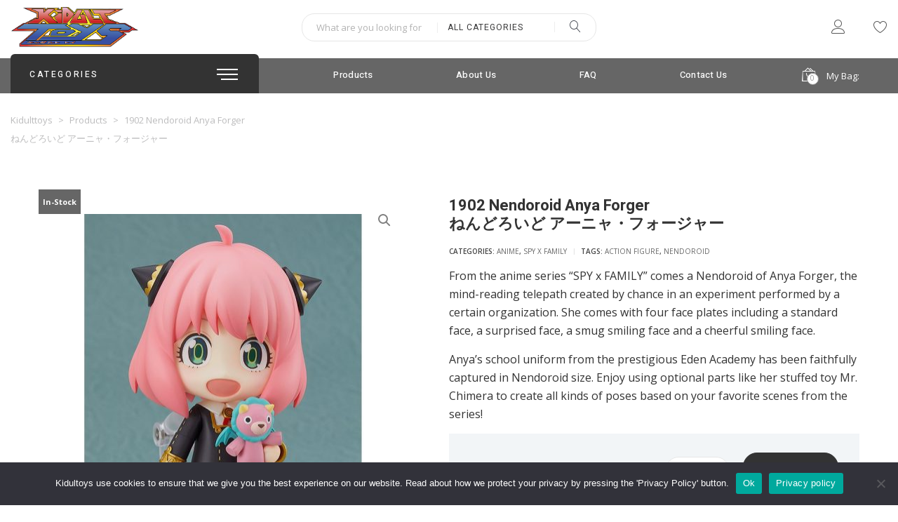

--- FILE ---
content_type: text/html; charset=UTF-8
request_url: https://kidulttoys.com/product/1902-nendoroid-anya-forger-%E3%81%AD%E3%82%93%E3%81%A9%E3%82%8D%E3%81%84%E3%81%A9-%E3%82%A2%E3%83%BC%E3%83%8B%E3%83%A3%E3%83%BB%E3%83%95%E3%82%A9%E3%83%BC%E3%82%B8%E3%83%A3%E3%83%BC/
body_size: 49516
content:
<!doctype html>
<html lang="en-US">
<head>
    <meta name='viewport' content='width=device-width, initial-scale=1.0, maximum-scale=1.0, user-scalable=0'/>
    <meta charset="UTF-8">
    <link rel="profile" href="https://gmpg.org/xfn/11">
    <meta name="format-detection" content="telephone=no"/>
<!-- Global site tag (gtag.js) - Google Analytics -->
<script async src="https://www.googletagmanager.com/gtag/js?id=G-BS1G9VGCCE"></script>
<script>
  window.dataLayer = window.dataLayer || [];
  function gtag(){dataLayer.push(arguments);}
  gtag('js', new Date());

  gtag('config', 'G-BS1G9VGCCE');
</script>
    				<script>document.documentElement.className = document.documentElement.className + ' yes-js js_active js'</script>
			<meta name='robots' content='index, follow, max-image-preview:large, max-snippet:-1, max-video-preview:-1' />
	<style>img:is([sizes="auto" i], [sizes^="auto," i]) { contain-intrinsic-size: 3000px 1500px }</style>
	
	<!-- This site is optimized with the Yoast SEO plugin v26.2 - https://yoast.com/wordpress/plugins/seo/ -->
	<title>1902 Nendoroid Anya Forger  ねんどろいど アーニャ・フォージャー - Kidulttoys</title>
	<link rel="canonical" href="https://kidulttoys.com/product/1902-nendoroid-anya-forger-ねんどろいど-アーニャ・フォージャー/" />
	<meta property="og:locale" content="en_US" />
	<meta property="og:type" content="article" />
	<meta property="og:title" content="1902 Nendoroid Anya Forger  ねんどろいど アーニャ・フォージャー - Kidulttoys" />
	<meta property="og:description" content="From the anime series &quot;SPY x FAMILY&quot; comes a Nendoroid of Anya Forger, the mind-reading telepath created by chance in an experiment performed by a certain organization. She comes with four face plates including a standard face, a surprised face, a smug smiling face and a cheerful smiling face.  Anya&#039;s school uniform from the prestigious Eden Academy has been faithfully captured in Nendoroid size. Enjoy using optional parts like her stuffed toy Mr. Chimera to create all kinds of poses based on your favorite scenes from the series!" />
	<meta property="og:url" content="https://kidulttoys.com/product/1902-nendoroid-anya-forger-ねんどろいど-アーニャ・フォージャー/" />
	<meta property="og:site_name" content="Kidulttoys" />
	<meta property="article:modified_time" content="2023-06-07T08:01:47+00:00" />
	<meta property="og:image" content="https://kidulttoys.com/wp-content/uploads/2023/06/02-11.jpg" />
	<meta property="og:image:width" content="800" />
	<meta property="og:image:height" content="800" />
	<meta property="og:image:type" content="image/jpeg" />
	<meta name="twitter:card" content="summary_large_image" />
	<meta name="twitter:label1" content="Est. reading time" />
	<meta name="twitter:data1" content="1 minute" />
	<script type="application/ld+json" class="yoast-schema-graph">{"@context":"https://schema.org","@graph":[{"@type":"WebPage","@id":"https://kidulttoys.com/product/1902-nendoroid-anya-forger-%e3%81%ad%e3%82%93%e3%81%a9%e3%82%8d%e3%81%84%e3%81%a9-%e3%82%a2%e3%83%bc%e3%83%8b%e3%83%a3%e3%83%bb%e3%83%95%e3%82%a9%e3%83%bc%e3%82%b8%e3%83%a3%e3%83%bc/","url":"https://kidulttoys.com/product/1902-nendoroid-anya-forger-%e3%81%ad%e3%82%93%e3%81%a9%e3%82%8d%e3%81%84%e3%81%a9-%e3%82%a2%e3%83%bc%e3%83%8b%e3%83%a3%e3%83%bb%e3%83%95%e3%82%a9%e3%83%bc%e3%82%b8%e3%83%a3%e3%83%bc/","name":"1902 Nendoroid Anya Forger ねんどろいど アーニャ・フォージャー - Kidulttoys","isPartOf":{"@id":"https://kidulttoys.com/#website"},"primaryImageOfPage":{"@id":"https://kidulttoys.com/product/1902-nendoroid-anya-forger-%e3%81%ad%e3%82%93%e3%81%a9%e3%82%8d%e3%81%84%e3%81%a9-%e3%82%a2%e3%83%bc%e3%83%8b%e3%83%a3%e3%83%bb%e3%83%95%e3%82%a9%e3%83%bc%e3%82%b8%e3%83%a3%e3%83%bc/#primaryimage"},"image":{"@id":"https://kidulttoys.com/product/1902-nendoroid-anya-forger-%e3%81%ad%e3%82%93%e3%81%a9%e3%82%8d%e3%81%84%e3%81%a9-%e3%82%a2%e3%83%bc%e3%83%8b%e3%83%a3%e3%83%bb%e3%83%95%e3%82%a9%e3%83%bc%e3%82%b8%e3%83%a3%e3%83%bc/#primaryimage"},"thumbnailUrl":"https://kidulttoys.com/wp-content/uploads/2023/06/02-11.jpg","datePublished":"2023-06-07T07:57:54+00:00","dateModified":"2023-06-07T08:01:47+00:00","breadcrumb":{"@id":"https://kidulttoys.com/product/1902-nendoroid-anya-forger-%e3%81%ad%e3%82%93%e3%81%a9%e3%82%8d%e3%81%84%e3%81%a9-%e3%82%a2%e3%83%bc%e3%83%8b%e3%83%a3%e3%83%bb%e3%83%95%e3%82%a9%e3%83%bc%e3%82%b8%e3%83%a3%e3%83%bc/#breadcrumb"},"inLanguage":"en-US","potentialAction":[{"@type":"ReadAction","target":["https://kidulttoys.com/product/1902-nendoroid-anya-forger-%e3%81%ad%e3%82%93%e3%81%a9%e3%82%8d%e3%81%84%e3%81%a9-%e3%82%a2%e3%83%bc%e3%83%8b%e3%83%a3%e3%83%bb%e3%83%95%e3%82%a9%e3%83%bc%e3%82%b8%e3%83%a3%e3%83%bc/"]}]},{"@type":"ImageObject","inLanguage":"en-US","@id":"https://kidulttoys.com/product/1902-nendoroid-anya-forger-%e3%81%ad%e3%82%93%e3%81%a9%e3%82%8d%e3%81%84%e3%81%a9-%e3%82%a2%e3%83%bc%e3%83%8b%e3%83%a3%e3%83%bb%e3%83%95%e3%82%a9%e3%83%bc%e3%82%b8%e3%83%a3%e3%83%bc/#primaryimage","url":"https://kidulttoys.com/wp-content/uploads/2023/06/02-11.jpg","contentUrl":"https://kidulttoys.com/wp-content/uploads/2023/06/02-11.jpg","width":800,"height":800},{"@type":"BreadcrumbList","@id":"https://kidulttoys.com/product/1902-nendoroid-anya-forger-%e3%81%ad%e3%82%93%e3%81%a9%e3%82%8d%e3%81%84%e3%81%a9-%e3%82%a2%e3%83%bc%e3%83%8b%e3%83%a3%e3%83%bb%e3%83%95%e3%82%a9%e3%83%bc%e3%82%b8%e3%83%a3%e3%83%bc/#breadcrumb","itemListElement":[{"@type":"ListItem","position":1,"name":"Home","item":"https://kidulttoys.com/"},{"@type":"ListItem","position":2,"name":"Products","item":"https://kidulttoys.com/shop/"},{"@type":"ListItem","position":3,"name":"1902 Nendoroid Anya Forger ねんどろいど アーニャ・フォージャー"}]},{"@type":"WebSite","@id":"https://kidulttoys.com/#website","url":"https://kidulttoys.com/","name":"Kidulttoys","description":"Japan Action Figure speciality online shop. Worldwide shipment!","potentialAction":[{"@type":"SearchAction","target":{"@type":"EntryPoint","urlTemplate":"https://kidulttoys.com/?s={search_term_string}"},"query-input":{"@type":"PropertyValueSpecification","valueRequired":true,"valueName":"search_term_string"}}],"inLanguage":"en-US"}]}</script>
	<!-- / Yoast SEO plugin. -->


<link rel='dns-prefetch' href='//fonts.googleapis.com' />
<link rel="alternate" type="application/rss+xml" title="Kidulttoys &raquo; Feed" href="https://kidulttoys.com/feed/" />
<script type="text/javascript">
/* <![CDATA[ */
window._wpemojiSettings = {"baseUrl":"https:\/\/s.w.org\/images\/core\/emoji\/16.0.1\/72x72\/","ext":".png","svgUrl":"https:\/\/s.w.org\/images\/core\/emoji\/16.0.1\/svg\/","svgExt":".svg","source":{"concatemoji":"https:\/\/kidulttoys.com\/wp-includes\/js\/wp-emoji-release.min.js?ver=6.8.3"}};
/*! This file is auto-generated */
!function(s,n){var o,i,e;function c(e){try{var t={supportTests:e,timestamp:(new Date).valueOf()};sessionStorage.setItem(o,JSON.stringify(t))}catch(e){}}function p(e,t,n){e.clearRect(0,0,e.canvas.width,e.canvas.height),e.fillText(t,0,0);var t=new Uint32Array(e.getImageData(0,0,e.canvas.width,e.canvas.height).data),a=(e.clearRect(0,0,e.canvas.width,e.canvas.height),e.fillText(n,0,0),new Uint32Array(e.getImageData(0,0,e.canvas.width,e.canvas.height).data));return t.every(function(e,t){return e===a[t]})}function u(e,t){e.clearRect(0,0,e.canvas.width,e.canvas.height),e.fillText(t,0,0);for(var n=e.getImageData(16,16,1,1),a=0;a<n.data.length;a++)if(0!==n.data[a])return!1;return!0}function f(e,t,n,a){switch(t){case"flag":return n(e,"\ud83c\udff3\ufe0f\u200d\u26a7\ufe0f","\ud83c\udff3\ufe0f\u200b\u26a7\ufe0f")?!1:!n(e,"\ud83c\udde8\ud83c\uddf6","\ud83c\udde8\u200b\ud83c\uddf6")&&!n(e,"\ud83c\udff4\udb40\udc67\udb40\udc62\udb40\udc65\udb40\udc6e\udb40\udc67\udb40\udc7f","\ud83c\udff4\u200b\udb40\udc67\u200b\udb40\udc62\u200b\udb40\udc65\u200b\udb40\udc6e\u200b\udb40\udc67\u200b\udb40\udc7f");case"emoji":return!a(e,"\ud83e\udedf")}return!1}function g(e,t,n,a){var r="undefined"!=typeof WorkerGlobalScope&&self instanceof WorkerGlobalScope?new OffscreenCanvas(300,150):s.createElement("canvas"),o=r.getContext("2d",{willReadFrequently:!0}),i=(o.textBaseline="top",o.font="600 32px Arial",{});return e.forEach(function(e){i[e]=t(o,e,n,a)}),i}function t(e){var t=s.createElement("script");t.src=e,t.defer=!0,s.head.appendChild(t)}"undefined"!=typeof Promise&&(o="wpEmojiSettingsSupports",i=["flag","emoji"],n.supports={everything:!0,everythingExceptFlag:!0},e=new Promise(function(e){s.addEventListener("DOMContentLoaded",e,{once:!0})}),new Promise(function(t){var n=function(){try{var e=JSON.parse(sessionStorage.getItem(o));if("object"==typeof e&&"number"==typeof e.timestamp&&(new Date).valueOf()<e.timestamp+604800&&"object"==typeof e.supportTests)return e.supportTests}catch(e){}return null}();if(!n){if("undefined"!=typeof Worker&&"undefined"!=typeof OffscreenCanvas&&"undefined"!=typeof URL&&URL.createObjectURL&&"undefined"!=typeof Blob)try{var e="postMessage("+g.toString()+"("+[JSON.stringify(i),f.toString(),p.toString(),u.toString()].join(",")+"));",a=new Blob([e],{type:"text/javascript"}),r=new Worker(URL.createObjectURL(a),{name:"wpTestEmojiSupports"});return void(r.onmessage=function(e){c(n=e.data),r.terminate(),t(n)})}catch(e){}c(n=g(i,f,p,u))}t(n)}).then(function(e){for(var t in e)n.supports[t]=e[t],n.supports.everything=n.supports.everything&&n.supports[t],"flag"!==t&&(n.supports.everythingExceptFlag=n.supports.everythingExceptFlag&&n.supports[t]);n.supports.everythingExceptFlag=n.supports.everythingExceptFlag&&!n.supports.flag,n.DOMReady=!1,n.readyCallback=function(){n.DOMReady=!0}}).then(function(){return e}).then(function(){var e;n.supports.everything||(n.readyCallback(),(e=n.source||{}).concatemoji?t(e.concatemoji):e.wpemoji&&e.twemoji&&(t(e.twemoji),t(e.wpemoji)))}))}((window,document),window._wpemojiSettings);
/* ]]> */
</script>
<link rel='stylesheet' id='font-awesome-css' href='https://kidulttoys.com/wp-content/plugins/advanced-product-labels-for-woocommerce/berocket/assets/css/font-awesome.min.css?ver=6.8.3' type='text/css' media='all' />
<style id='font-awesome-inline-css' type='text/css'>
[data-font="FontAwesome"]:before {font-family: 'FontAwesome' !important;content: attr(data-icon) !important;speak: none !important;font-weight: normal !important;font-variant: normal !important;text-transform: none !important;line-height: 1 !important;font-style: normal !important;-webkit-font-smoothing: antialiased !important;-moz-osx-font-smoothing: grayscale !important;}
</style>
<link rel='stylesheet' id='berocket_products_label_style-css' href='https://kidulttoys.com/wp-content/plugins/advanced-product-labels-for-woocommerce/css/frontend.css?ver=1.2.9.2' type='text/css' media='all' />
<style id='berocket_products_label_style-inline-css' type='text/css'>

        .berocket_better_labels:before,
        .berocket_better_labels:after {
            clear: both;
            content: " ";
            display: block;
        }
        .berocket_better_labels.berocket_better_labels_image {
            position: absolute!important;
            top: 0px!important;
            bottom: 0px!important;
            left: 0px!important;
            right: 0px!important;
            pointer-events: none;
        }
        .berocket_better_labels.berocket_better_labels_image * {
            pointer-events: none;
        }
        .berocket_better_labels.berocket_better_labels_image img,
        .berocket_better_labels.berocket_better_labels_image .fa,
        .berocket_better_labels.berocket_better_labels_image .berocket_color_label,
        .berocket_better_labels.berocket_better_labels_image .berocket_image_background,
        .berocket_better_labels .berocket_better_labels_line .br_alabel,
        .berocket_better_labels .berocket_better_labels_line .br_alabel span {
            pointer-events: all;
        }
        .berocket_better_labels .berocket_color_label,
        .br_alabel .berocket_color_label {
            width: 100%;
            height: 100%;
            display: block;
        }
        .berocket_better_labels .berocket_better_labels_position_left {
            text-align:left;
            float: left;
            clear: left;
        }
        .berocket_better_labels .berocket_better_labels_position_center {
            text-align:center;
        }
        .berocket_better_labels .berocket_better_labels_position_right {
            text-align:right;
            float: right;
            clear: right;
        }
        .berocket_better_labels.berocket_better_labels_label {
            clear: both
        }
        .berocket_better_labels .berocket_better_labels_line {
            line-height: 1px;
        }
        .berocket_better_labels.berocket_better_labels_label .berocket_better_labels_line {
            clear: none;
        }
        .berocket_better_labels .berocket_better_labels_position_left .berocket_better_labels_line {
            clear: left;
        }
        .berocket_better_labels .berocket_better_labels_position_right .berocket_better_labels_line {
            clear: right;
        }
        .berocket_better_labels .berocket_better_labels_line .br_alabel {
            display: inline-block;
            position: relative;
            top: 0!important;
            left: 0!important;
            right: 0!important;
            line-height: 1px;
        }.berocket_better_labels .berocket_better_labels_position {
                display: flex;
                flex-direction: column;
            }
            .berocket_better_labels .berocket_better_labels_position.berocket_better_labels_position_left {
                align-items: start;
            }
            .berocket_better_labels .berocket_better_labels_position.berocket_better_labels_position_right {
                align-items: end;
            }
            .rtl .berocket_better_labels .berocket_better_labels_position.berocket_better_labels_position_left {
                align-items: end;
            }
            .rtl .berocket_better_labels .berocket_better_labels_position.berocket_better_labels_position_right {
                align-items: start;
            }
            .berocket_better_labels .berocket_better_labels_position.berocket_better_labels_position_center {
                align-items: center;
            }
            .berocket_better_labels .berocket_better_labels_position .berocket_better_labels_inline {
                display: flex;
                align-items: start;
            }
</style>
<link rel='stylesheet' id='STM_X_Builder_Front-css' href='https://kidulttoys.com/wp-content/plugins/x-builder/public/css//public/x_builder.css?ver=5' type='text/css' media='all' />
<style id='wp-emoji-styles-inline-css' type='text/css'>

	img.wp-smiley, img.emoji {
		display: inline !important;
		border: none !important;
		box-shadow: none !important;
		height: 1em !important;
		width: 1em !important;
		margin: 0 0.07em !important;
		vertical-align: -0.1em !important;
		background: none !important;
		padding: 0 !important;
	}
</style>
<link rel='stylesheet' id='wp-block-library-css' href='https://kidulttoys.com/wp-includes/css/dist/block-library/style.min.css?ver=6.8.3' type='text/css' media='all' />
<style id='classic-theme-styles-inline-css' type='text/css'>
/*! This file is auto-generated */
.wp-block-button__link{color:#fff;background-color:#32373c;border-radius:9999px;box-shadow:none;text-decoration:none;padding:calc(.667em + 2px) calc(1.333em + 2px);font-size:1.125em}.wp-block-file__button{background:#32373c;color:#fff;text-decoration:none}
</style>
<link rel='stylesheet' id='wpzoom-social-icons-block-style-css' href='https://kidulttoys.com/wp-content/plugins/social-icons-widget-by-wpzoom/block/dist/style-wpzoom-social-icons.css?ver=4.5.1' type='text/css' media='all' />
<link rel='stylesheet' id='jquery-selectBox-css' href='https://kidulttoys.com/wp-content/plugins/yith-woocommerce-wishlist/assets/css/jquery.selectBox.css?ver=1.2.0' type='text/css' media='all' />
<link rel='stylesheet' id='woocommerce_prettyPhoto_css-css' href='//kidulttoys.com/wp-content/plugins/woocommerce/assets/css/prettyPhoto.css?ver=3.1.6' type='text/css' media='all' />
<link rel='stylesheet' id='yith-wcwl-main-css' href='https://kidulttoys.com/wp-content/plugins/yith-woocommerce-wishlist/assets/css/style.css?ver=4.10.0' type='text/css' media='all' />
<style id='yith-wcwl-main-inline-css' type='text/css'>
 :root { --rounded-corners-radius: 16px; --color-add-to-cart-background: #333333; --color-add-to-cart-text: #FFFFFF; --color-add-to-cart-border: #333333; --color-add-to-cart-background-hover: #4F4F4F; --color-add-to-cart-text-hover: #FFFFFF; --color-add-to-cart-border-hover: #4F4F4F; --add-to-cart-rounded-corners-radius: 16px; --color-button-style-1-background: #333333; --color-button-style-1-text: #FFFFFF; --color-button-style-1-border: #333333; --color-button-style-1-background-hover: #4F4F4F; --color-button-style-1-text-hover: #FFFFFF; --color-button-style-1-border-hover: #4F4F4F; --color-button-style-2-background: #333333; --color-button-style-2-text: #FFFFFF; --color-button-style-2-border: #333333; --color-button-style-2-background-hover: #4F4F4F; --color-button-style-2-text-hover: #FFFFFF; --color-button-style-2-border-hover: #4F4F4F; --color-wishlist-table-background: #FFFFFF; --color-wishlist-table-text: #6d6c6c; --color-wishlist-table-border: #FFFFFF; --color-headers-background: #F4F4F4; --color-share-button-color: #FFFFFF; --color-share-button-color-hover: #FFFFFF; --color-fb-button-background: #39599E; --color-fb-button-background-hover: #595A5A; --color-tw-button-background: #45AFE2; --color-tw-button-background-hover: #595A5A; --color-pr-button-background: #AB2E31; --color-pr-button-background-hover: #595A5A; --color-em-button-background: #FBB102; --color-em-button-background-hover: #595A5A; --color-wa-button-background: #00A901; --color-wa-button-background-hover: #595A5A; --feedback-duration: 3s } 
 :root { --rounded-corners-radius: 16px; --color-add-to-cart-background: #333333; --color-add-to-cart-text: #FFFFFF; --color-add-to-cart-border: #333333; --color-add-to-cart-background-hover: #4F4F4F; --color-add-to-cart-text-hover: #FFFFFF; --color-add-to-cart-border-hover: #4F4F4F; --add-to-cart-rounded-corners-radius: 16px; --color-button-style-1-background: #333333; --color-button-style-1-text: #FFFFFF; --color-button-style-1-border: #333333; --color-button-style-1-background-hover: #4F4F4F; --color-button-style-1-text-hover: #FFFFFF; --color-button-style-1-border-hover: #4F4F4F; --color-button-style-2-background: #333333; --color-button-style-2-text: #FFFFFF; --color-button-style-2-border: #333333; --color-button-style-2-background-hover: #4F4F4F; --color-button-style-2-text-hover: #FFFFFF; --color-button-style-2-border-hover: #4F4F4F; --color-wishlist-table-background: #FFFFFF; --color-wishlist-table-text: #6d6c6c; --color-wishlist-table-border: #FFFFFF; --color-headers-background: #F4F4F4; --color-share-button-color: #FFFFFF; --color-share-button-color-hover: #FFFFFF; --color-fb-button-background: #39599E; --color-fb-button-background-hover: #595A5A; --color-tw-button-background: #45AFE2; --color-tw-button-background-hover: #595A5A; --color-pr-button-background: #AB2E31; --color-pr-button-background-hover: #595A5A; --color-em-button-background: #FBB102; --color-em-button-background-hover: #595A5A; --color-wa-button-background: #00A901; --color-wa-button-background-hover: #595A5A; --feedback-duration: 3s } 
</style>
<style id='global-styles-inline-css' type='text/css'>
:root{--wp--preset--aspect-ratio--square: 1;--wp--preset--aspect-ratio--4-3: 4/3;--wp--preset--aspect-ratio--3-4: 3/4;--wp--preset--aspect-ratio--3-2: 3/2;--wp--preset--aspect-ratio--2-3: 2/3;--wp--preset--aspect-ratio--16-9: 16/9;--wp--preset--aspect-ratio--9-16: 9/16;--wp--preset--color--black: #000000;--wp--preset--color--cyan-bluish-gray: #abb8c3;--wp--preset--color--white: #ffffff;--wp--preset--color--pale-pink: #f78da7;--wp--preset--color--vivid-red: #cf2e2e;--wp--preset--color--luminous-vivid-orange: #ff6900;--wp--preset--color--luminous-vivid-amber: #fcb900;--wp--preset--color--light-green-cyan: #7bdcb5;--wp--preset--color--vivid-green-cyan: #00d084;--wp--preset--color--pale-cyan-blue: #8ed1fc;--wp--preset--color--vivid-cyan-blue: #0693e3;--wp--preset--color--vivid-purple: #9b51e0;--wp--preset--gradient--vivid-cyan-blue-to-vivid-purple: linear-gradient(135deg,rgba(6,147,227,1) 0%,rgb(155,81,224) 100%);--wp--preset--gradient--light-green-cyan-to-vivid-green-cyan: linear-gradient(135deg,rgb(122,220,180) 0%,rgb(0,208,130) 100%);--wp--preset--gradient--luminous-vivid-amber-to-luminous-vivid-orange: linear-gradient(135deg,rgba(252,185,0,1) 0%,rgba(255,105,0,1) 100%);--wp--preset--gradient--luminous-vivid-orange-to-vivid-red: linear-gradient(135deg,rgba(255,105,0,1) 0%,rgb(207,46,46) 100%);--wp--preset--gradient--very-light-gray-to-cyan-bluish-gray: linear-gradient(135deg,rgb(238,238,238) 0%,rgb(169,184,195) 100%);--wp--preset--gradient--cool-to-warm-spectrum: linear-gradient(135deg,rgb(74,234,220) 0%,rgb(151,120,209) 20%,rgb(207,42,186) 40%,rgb(238,44,130) 60%,rgb(251,105,98) 80%,rgb(254,248,76) 100%);--wp--preset--gradient--blush-light-purple: linear-gradient(135deg,rgb(255,206,236) 0%,rgb(152,150,240) 100%);--wp--preset--gradient--blush-bordeaux: linear-gradient(135deg,rgb(254,205,165) 0%,rgb(254,45,45) 50%,rgb(107,0,62) 100%);--wp--preset--gradient--luminous-dusk: linear-gradient(135deg,rgb(255,203,112) 0%,rgb(199,81,192) 50%,rgb(65,88,208) 100%);--wp--preset--gradient--pale-ocean: linear-gradient(135deg,rgb(255,245,203) 0%,rgb(182,227,212) 50%,rgb(51,167,181) 100%);--wp--preset--gradient--electric-grass: linear-gradient(135deg,rgb(202,248,128) 0%,rgb(113,206,126) 100%);--wp--preset--gradient--midnight: linear-gradient(135deg,rgb(2,3,129) 0%,rgb(40,116,252) 100%);--wp--preset--font-size--small: 13px;--wp--preset--font-size--medium: 20px;--wp--preset--font-size--large: 36px;--wp--preset--font-size--x-large: 42px;--wp--preset--spacing--20: 0.44rem;--wp--preset--spacing--30: 0.67rem;--wp--preset--spacing--40: 1rem;--wp--preset--spacing--50: 1.5rem;--wp--preset--spacing--60: 2.25rem;--wp--preset--spacing--70: 3.38rem;--wp--preset--spacing--80: 5.06rem;--wp--preset--shadow--natural: 6px 6px 9px rgba(0, 0, 0, 0.2);--wp--preset--shadow--deep: 12px 12px 50px rgba(0, 0, 0, 0.4);--wp--preset--shadow--sharp: 6px 6px 0px rgba(0, 0, 0, 0.2);--wp--preset--shadow--outlined: 6px 6px 0px -3px rgba(255, 255, 255, 1), 6px 6px rgba(0, 0, 0, 1);--wp--preset--shadow--crisp: 6px 6px 0px rgba(0, 0, 0, 1);}:where(.is-layout-flex){gap: 0.5em;}:where(.is-layout-grid){gap: 0.5em;}body .is-layout-flex{display: flex;}.is-layout-flex{flex-wrap: wrap;align-items: center;}.is-layout-flex > :is(*, div){margin: 0;}body .is-layout-grid{display: grid;}.is-layout-grid > :is(*, div){margin: 0;}:where(.wp-block-columns.is-layout-flex){gap: 2em;}:where(.wp-block-columns.is-layout-grid){gap: 2em;}:where(.wp-block-post-template.is-layout-flex){gap: 1.25em;}:where(.wp-block-post-template.is-layout-grid){gap: 1.25em;}.has-black-color{color: var(--wp--preset--color--black) !important;}.has-cyan-bluish-gray-color{color: var(--wp--preset--color--cyan-bluish-gray) !important;}.has-white-color{color: var(--wp--preset--color--white) !important;}.has-pale-pink-color{color: var(--wp--preset--color--pale-pink) !important;}.has-vivid-red-color{color: var(--wp--preset--color--vivid-red) !important;}.has-luminous-vivid-orange-color{color: var(--wp--preset--color--luminous-vivid-orange) !important;}.has-luminous-vivid-amber-color{color: var(--wp--preset--color--luminous-vivid-amber) !important;}.has-light-green-cyan-color{color: var(--wp--preset--color--light-green-cyan) !important;}.has-vivid-green-cyan-color{color: var(--wp--preset--color--vivid-green-cyan) !important;}.has-pale-cyan-blue-color{color: var(--wp--preset--color--pale-cyan-blue) !important;}.has-vivid-cyan-blue-color{color: var(--wp--preset--color--vivid-cyan-blue) !important;}.has-vivid-purple-color{color: var(--wp--preset--color--vivid-purple) !important;}.has-black-background-color{background-color: var(--wp--preset--color--black) !important;}.has-cyan-bluish-gray-background-color{background-color: var(--wp--preset--color--cyan-bluish-gray) !important;}.has-white-background-color{background-color: var(--wp--preset--color--white) !important;}.has-pale-pink-background-color{background-color: var(--wp--preset--color--pale-pink) !important;}.has-vivid-red-background-color{background-color: var(--wp--preset--color--vivid-red) !important;}.has-luminous-vivid-orange-background-color{background-color: var(--wp--preset--color--luminous-vivid-orange) !important;}.has-luminous-vivid-amber-background-color{background-color: var(--wp--preset--color--luminous-vivid-amber) !important;}.has-light-green-cyan-background-color{background-color: var(--wp--preset--color--light-green-cyan) !important;}.has-vivid-green-cyan-background-color{background-color: var(--wp--preset--color--vivid-green-cyan) !important;}.has-pale-cyan-blue-background-color{background-color: var(--wp--preset--color--pale-cyan-blue) !important;}.has-vivid-cyan-blue-background-color{background-color: var(--wp--preset--color--vivid-cyan-blue) !important;}.has-vivid-purple-background-color{background-color: var(--wp--preset--color--vivid-purple) !important;}.has-black-border-color{border-color: var(--wp--preset--color--black) !important;}.has-cyan-bluish-gray-border-color{border-color: var(--wp--preset--color--cyan-bluish-gray) !important;}.has-white-border-color{border-color: var(--wp--preset--color--white) !important;}.has-pale-pink-border-color{border-color: var(--wp--preset--color--pale-pink) !important;}.has-vivid-red-border-color{border-color: var(--wp--preset--color--vivid-red) !important;}.has-luminous-vivid-orange-border-color{border-color: var(--wp--preset--color--luminous-vivid-orange) !important;}.has-luminous-vivid-amber-border-color{border-color: var(--wp--preset--color--luminous-vivid-amber) !important;}.has-light-green-cyan-border-color{border-color: var(--wp--preset--color--light-green-cyan) !important;}.has-vivid-green-cyan-border-color{border-color: var(--wp--preset--color--vivid-green-cyan) !important;}.has-pale-cyan-blue-border-color{border-color: var(--wp--preset--color--pale-cyan-blue) !important;}.has-vivid-cyan-blue-border-color{border-color: var(--wp--preset--color--vivid-cyan-blue) !important;}.has-vivid-purple-border-color{border-color: var(--wp--preset--color--vivid-purple) !important;}.has-vivid-cyan-blue-to-vivid-purple-gradient-background{background: var(--wp--preset--gradient--vivid-cyan-blue-to-vivid-purple) !important;}.has-light-green-cyan-to-vivid-green-cyan-gradient-background{background: var(--wp--preset--gradient--light-green-cyan-to-vivid-green-cyan) !important;}.has-luminous-vivid-amber-to-luminous-vivid-orange-gradient-background{background: var(--wp--preset--gradient--luminous-vivid-amber-to-luminous-vivid-orange) !important;}.has-luminous-vivid-orange-to-vivid-red-gradient-background{background: var(--wp--preset--gradient--luminous-vivid-orange-to-vivid-red) !important;}.has-very-light-gray-to-cyan-bluish-gray-gradient-background{background: var(--wp--preset--gradient--very-light-gray-to-cyan-bluish-gray) !important;}.has-cool-to-warm-spectrum-gradient-background{background: var(--wp--preset--gradient--cool-to-warm-spectrum) !important;}.has-blush-light-purple-gradient-background{background: var(--wp--preset--gradient--blush-light-purple) !important;}.has-blush-bordeaux-gradient-background{background: var(--wp--preset--gradient--blush-bordeaux) !important;}.has-luminous-dusk-gradient-background{background: var(--wp--preset--gradient--luminous-dusk) !important;}.has-pale-ocean-gradient-background{background: var(--wp--preset--gradient--pale-ocean) !important;}.has-electric-grass-gradient-background{background: var(--wp--preset--gradient--electric-grass) !important;}.has-midnight-gradient-background{background: var(--wp--preset--gradient--midnight) !important;}.has-small-font-size{font-size: var(--wp--preset--font-size--small) !important;}.has-medium-font-size{font-size: var(--wp--preset--font-size--medium) !important;}.has-large-font-size{font-size: var(--wp--preset--font-size--large) !important;}.has-x-large-font-size{font-size: var(--wp--preset--font-size--x-large) !important;}
:where(.wp-block-post-template.is-layout-flex){gap: 1.25em;}:where(.wp-block-post-template.is-layout-grid){gap: 1.25em;}
:where(.wp-block-columns.is-layout-flex){gap: 2em;}:where(.wp-block-columns.is-layout-grid){gap: 2em;}
:root :where(.wp-block-pullquote){font-size: 1.5em;line-height: 1.6;}
</style>
<style id='age-gate-custom-inline-css' type='text/css'>
:root{--ag-background-color: rgba(229,0,0,0);--ag-background-image: url(https://kidulttoys.com/wp-content/uploads/2019/03/background18.png);--ag-background-image-position: center center;--ag-background-image-opacity: 1;--ag-form-background: rgba(229,179,179,0);--ag-text-color: #ffffff;--ag-blur: 5px;}
</style>
<link rel='stylesheet' id='age-gate-css' href='https://kidulttoys.com/wp-content/plugins/age-gate/dist/main.css?ver=3.7.2' type='text/css' media='all' />
<style id='age-gate-options-inline-css' type='text/css'>
:root{--ag-background-color: rgba(229,0,0,0);--ag-background-image: url(https://kidulttoys.com/wp-content/uploads/2019/03/background18.png);--ag-background-image-position: center center;--ag-background-image-opacity: 1;--ag-form-background: rgba(229,179,179,0);--ag-text-color: #ffffff;--ag-blur: 5px;}
</style>
<link rel='stylesheet' id='contact-form-7-css' href='https://kidulttoys.com/wp-content/plugins/contact-form-7/includes/css/styles.css?ver=6.1.4' type='text/css' media='all' />
<link rel='stylesheet' id='cookie-notice-front-css' href='https://kidulttoys.com/wp-content/plugins/cookie-notice/css/front.min.css?ver=2.5.7' type='text/css' media='all' />
<link rel='stylesheet' id='rs-plugin-settings-css' href='https://kidulttoys.com/wp-content/plugins/revslider/public/assets/css/rs6.css?ver=6.2.6' type='text/css' media='all' />
<style id='rs-plugin-settings-inline-css' type='text/css'>
#rs-demo-id {}
</style>
<link rel='stylesheet' id='photoswipe-css' href='https://kidulttoys.com/wp-content/plugins/woocommerce/assets/css/photoswipe/photoswipe.min.css?ver=10.2.2' type='text/css' media='all' />
<link rel='stylesheet' id='photoswipe-default-skin-css' href='https://kidulttoys.com/wp-content/plugins/woocommerce/assets/css/photoswipe/default-skin/default-skin.min.css?ver=10.2.2' type='text/css' media='all' />
<link rel='stylesheet' id='woocommerce-layout-css' href='https://kidulttoys.com/wp-content/plugins/woocommerce/assets/css/woocommerce-layout.css?ver=10.2.2' type='text/css' media='all' />
<link rel='stylesheet' id='woocommerce-smallscreen-css' href='https://kidulttoys.com/wp-content/plugins/woocommerce/assets/css/woocommerce-smallscreen.css?ver=10.2.2' type='text/css' media='only screen and (max-width: 768px)' />
<link rel='stylesheet' id='woocommerce-general-css' href='https://kidulttoys.com/wp-content/plugins/woocommerce/assets/css/woocommerce.css?ver=10.2.2' type='text/css' media='all' />
<style id='woocommerce-inline-inline-css' type='text/css'>
.woocommerce form .form-row .required { visibility: visible; }
</style>
<link rel='stylesheet' id='yith-quick-view-css' href='https://kidulttoys.com/wp-content/plugins/yith-woocommerce-quick-view/assets/css/yith-quick-view.css?ver=2.9.0' type='text/css' media='all' />
<style id='yith-quick-view-inline-css' type='text/css'>

				#yith-quick-view-modal .yith-quick-view-overlay{background:rgba( 0, 0, 0, 0.8)}
				#yith-quick-view-modal .yith-wcqv-main{background:#ffffff;}
				#yith-quick-view-close{color:#cdcdcd;}
				#yith-quick-view-close:hover{color:#ff0000;}
</style>
<link rel='stylesheet' id='brands-styles-css' href='https://kidulttoys.com/wp-content/plugins/woocommerce/assets/css/brands.css?ver=10.2.2' type='text/css' media='all' />
<link rel='stylesheet' id='elab-style-css' href='https://kidulttoys.com/wp-content/themes/elab/style.css?ver=6.8.3' type='text/css' media='all' />
<style id='elab-style-inline-css' type='text/css'>
body #page {
                background-color: rgba(255,255,255,1);
            }
</style>
<link rel='stylesheet' id='elab-preloader-footer_parts/-css' href='https://kidulttoys.com/wp-content/themes/elab/assets/css/partials/footer_parts/preloader.css?ver=1.2.1' type='text/css' media='all' />
<link rel='stylesheet' id='nice-select-css' href='https://kidulttoys.com/wp-content/themes/elab/assets/css/nice-select.css?ver=1.2.1' type='text/css' media='all' />
<link rel='stylesheet' id='elab-app-style-css' href='https://kidulttoys.com/wp-content/themes/elab/assets/css/style.css?ver=1.2.1' type='text/css' media='all' />
<link rel='stylesheet' id='elab-layout-style-css' href='https://kidulttoys.com/wp-content/themes/elab/assets/css/partials/layout/layout-4.css?ver=1.2.1' type='text/css' media='all' />
<link rel='stylesheet' id='elab-google-fonts-css' href='https://fonts.googleapis.com/css?family=Heebo%3A100%2C200%2C300%2C400%2C400i%2C500%2C600%2C700%2C900%7COpen+Sans%3A100%2C200%2C300%2C400%2C400i%2C500%2C600%2C700%2C900&#038;ver=6.8.3#038;subset=latin%2Clatin-ext' type='text/css' media='all' />
<link rel='stylesheet' id='elab-linear-icons-css' href='https://kidulttoys.com/wp-content/themes/elab/assets/icons/linearicons/linear.css?ver=1.2.1' type='text/css' media='all' />
<link rel='stylesheet' id='elab-icons-css' href='https://kidulttoys.com/wp-content/themes/elab/assets/icons/elab/elab-icons.css?ver=1.2.1' type='text/css' media='all' />
<link rel='stylesheet' id='fontawesome-brands-css' href='https://kidulttoys.com/wp-content/themes/elab/assets/icons/fa-brands/brands.min.css?ver=1.2.1' type='text/css' media='all' />
<link rel='stylesheet' id='elab-archive-woocommerce/-css' href='https://kidulttoys.com/wp-content/themes/elab/assets/css/partials/woocommerce/archive.css?ver=1.2.1' type='text/css' media='all' />
<link rel='stylesheet' id='elab-widgets-woocommerce/-css' href='https://kidulttoys.com/wp-content/themes/elab/assets/css/partials/woocommerce/widgets.css?ver=1.2.1' type='text/css' media='all' />
<link rel='stylesheet' id='elab-product_buttons/style_2-woocommerce/-css' href='https://kidulttoys.com/wp-content/themes/elab/assets/css/partials/woocommerce/product_buttons/style_2.css?ver=1.2.1' type='text/css' media='all' />
<link rel='stylesheet' id='elab-image_hover/style_1-woocommerce/-css' href='https://kidulttoys.com/wp-content/themes/elab/assets/css/partials/woocommerce/image_hover/style_1.css?ver=1.2.1' type='text/css' media='all' />
<link rel='stylesheet' id='wpzoom-social-icons-socicon-css' href='https://kidulttoys.com/wp-content/plugins/social-icons-widget-by-wpzoom/assets/css/wpzoom-socicon.css?ver=1761106091' type='text/css' media='all' />
<link rel='stylesheet' id='wpzoom-social-icons-genericons-css' href='https://kidulttoys.com/wp-content/plugins/social-icons-widget-by-wpzoom/assets/css/genericons.css?ver=1761106091' type='text/css' media='all' />
<link rel='stylesheet' id='wpzoom-social-icons-academicons-css' href='https://kidulttoys.com/wp-content/plugins/social-icons-widget-by-wpzoom/assets/css/academicons.min.css?ver=1761106091' type='text/css' media='all' />
<link rel='stylesheet' id='wpzoom-social-icons-font-awesome-3-css' href='https://kidulttoys.com/wp-content/plugins/social-icons-widget-by-wpzoom/assets/css/font-awesome-3.min.css?ver=1761106091' type='text/css' media='all' />
<link rel='stylesheet' id='dashicons-css' href='https://kidulttoys.com/wp-includes/css/dashicons.min.css?ver=6.8.3' type='text/css' media='all' />
<style id='dashicons-inline-css' type='text/css'>
[data-font="Dashicons"]:before {font-family: 'Dashicons' !important;content: attr(data-icon) !important;speak: none !important;font-weight: normal !important;font-variant: normal !important;text-transform: none !important;line-height: 1 !important;font-style: normal !important;-webkit-font-smoothing: antialiased !important;-moz-osx-font-smoothing: grayscale !important;}
</style>
<link rel='stylesheet' id='wpzoom-social-icons-styles-css' href='https://kidulttoys.com/wp-content/plugins/social-icons-widget-by-wpzoom/assets/css/wpzoom-social-icons-styles.css?ver=1761106091' type='text/css' media='all' />
<link rel='preload' as='font'  id='wpzoom-social-icons-font-academicons-woff2-css' href='https://kidulttoys.com/wp-content/plugins/social-icons-widget-by-wpzoom/assets/font/academicons.woff2?v=1.9.2'  type='font/woff2' crossorigin />
<link rel='preload' as='font'  id='wpzoom-social-icons-font-fontawesome-3-woff2-css' href='https://kidulttoys.com/wp-content/plugins/social-icons-widget-by-wpzoom/assets/font/fontawesome-webfont.woff2?v=4.7.0'  type='font/woff2' crossorigin />
<link rel='preload' as='font'  id='wpzoom-social-icons-font-genericons-woff-css' href='https://kidulttoys.com/wp-content/plugins/social-icons-widget-by-wpzoom/assets/font/Genericons.woff'  type='font/woff' crossorigin />
<link rel='preload' as='font'  id='wpzoom-social-icons-font-socicon-woff2-css' href='https://kidulttoys.com/wp-content/plugins/social-icons-widget-by-wpzoom/assets/font/socicon.woff2?v=4.5.1'  type='font/woff2' crossorigin />
<script type="text/javascript" src="https://kidulttoys.com/wp-includes/js/jquery/jquery.min.js?ver=3.7.1" id="jquery-core-js"></script>
<script type="text/javascript" src="https://kidulttoys.com/wp-includes/js/jquery/jquery-migrate.min.js?ver=3.4.1" id="jquery-migrate-js"></script>
<script type="text/javascript" id="jquery-js-before">
/* <![CDATA[ */
if(typeof ajaxurl === 'undefined') var ajaxurl = 'https://kidulttoys.com/wp-admin/admin-ajax.php'
/* ]]> */
</script>
<script type="text/javascript" id="cookie-notice-front-js-before">
/* <![CDATA[ */
var cnArgs = {"ajaxUrl":"https:\/\/kidulttoys.com\/wp-admin\/admin-ajax.php","nonce":"dc5d265b0d","hideEffect":"fade","position":"bottom","onScroll":false,"onScrollOffset":100,"onClick":false,"cookieName":"cookie_notice_accepted","cookieTime":3600,"cookieTimeRejected":3600,"globalCookie":false,"redirection":false,"cache":false,"revokeCookies":false,"revokeCookiesOpt":"automatic"};
/* ]]> */
</script>
<script type="text/javascript" src="https://kidulttoys.com/wp-content/plugins/cookie-notice/js/front.min.js?ver=2.5.7" id="cookie-notice-front-js"></script>
<script type="text/javascript" src="https://kidulttoys.com/wp-content/plugins/revslider/public/assets/js/rbtools.min.js?ver=6.0.2" id="tp-tools-js"></script>
<script type="text/javascript" src="https://kidulttoys.com/wp-content/plugins/revslider/public/assets/js/rs6.min.js?ver=6.2.6" id="revmin-js"></script>
<script type="text/javascript" src="https://kidulttoys.com/wp-content/plugins/woocommerce/assets/js/jquery-blockui/jquery.blockUI.min.js?ver=2.7.0-wc.10.2.2" id="jquery-blockui-js" defer="defer" data-wp-strategy="defer"></script>
<script type="text/javascript" id="wc-add-to-cart-js-extra">
/* <![CDATA[ */
var wc_add_to_cart_params = {"ajax_url":"\/wp-admin\/admin-ajax.php","wc_ajax_url":"\/?wc-ajax=%%endpoint%%","i18n_view_cart":"View cart","cart_url":"https:\/\/kidulttoys.com\/cart\/","is_cart":"","cart_redirect_after_add":"no"};
/* ]]> */
</script>
<script type="text/javascript" src="https://kidulttoys.com/wp-content/plugins/woocommerce/assets/js/frontend/add-to-cart.min.js?ver=10.2.2" id="wc-add-to-cart-js" defer="defer" data-wp-strategy="defer"></script>
<script type="text/javascript" src="https://kidulttoys.com/wp-content/plugins/woocommerce/assets/js/zoom/jquery.zoom.min.js?ver=1.7.21-wc.10.2.2" id="zoom-js" defer="defer" data-wp-strategy="defer"></script>
<script type="text/javascript" src="https://kidulttoys.com/wp-content/plugins/woocommerce/assets/js/flexslider/jquery.flexslider.min.js?ver=2.7.2-wc.10.2.2" id="flexslider-js" defer="defer" data-wp-strategy="defer"></script>
<script type="text/javascript" src="https://kidulttoys.com/wp-content/plugins/woocommerce/assets/js/photoswipe/photoswipe.min.js?ver=4.1.1-wc.10.2.2" id="photoswipe-js" defer="defer" data-wp-strategy="defer"></script>
<script type="text/javascript" src="https://kidulttoys.com/wp-content/plugins/woocommerce/assets/js/photoswipe/photoswipe-ui-default.min.js?ver=4.1.1-wc.10.2.2" id="photoswipe-ui-default-js" defer="defer" data-wp-strategy="defer"></script>
<script type="text/javascript" id="wc-single-product-js-extra">
/* <![CDATA[ */
var wc_single_product_params = {"i18n_required_rating_text":"Please select a rating","i18n_rating_options":["1 of 5 stars","2 of 5 stars","3 of 5 stars","4 of 5 stars","5 of 5 stars"],"i18n_product_gallery_trigger_text":"View full-screen image gallery","review_rating_required":"no","flexslider":{"rtl":false,"animation":"slide","smoothHeight":true,"directionNav":false,"controlNav":"thumbnails","slideshow":false,"animationSpeed":500,"animationLoop":false,"allowOneSlide":false},"zoom_enabled":"1","zoom_options":[],"photoswipe_enabled":"1","photoswipe_options":{"shareEl":false,"closeOnScroll":false,"history":false,"hideAnimationDuration":0,"showAnimationDuration":0},"flexslider_enabled":"1"};
/* ]]> */
</script>
<script type="text/javascript" src="https://kidulttoys.com/wp-content/plugins/woocommerce/assets/js/frontend/single-product.min.js?ver=10.2.2" id="wc-single-product-js" defer="defer" data-wp-strategy="defer"></script>
<script type="text/javascript" src="https://kidulttoys.com/wp-content/plugins/woocommerce/assets/js/js-cookie/js.cookie.min.js?ver=2.1.4-wc.10.2.2" id="js-cookie-js" defer="defer" data-wp-strategy="defer"></script>
<script type="text/javascript" id="woocommerce-js-extra">
/* <![CDATA[ */
var woocommerce_params = {"ajax_url":"\/wp-admin\/admin-ajax.php","wc_ajax_url":"\/?wc-ajax=%%endpoint%%","i18n_password_show":"Show password","i18n_password_hide":"Hide password"};
/* ]]> */
</script>
<script type="text/javascript" src="https://kidulttoys.com/wp-content/plugins/woocommerce/assets/js/frontend/woocommerce.min.js?ver=10.2.2" id="woocommerce-js" defer="defer" data-wp-strategy="defer"></script>
<script type="text/javascript" id="elab-app-js-extra">
/* <![CDATA[ */
var elab_vars = {"ajax_url":"https:\/\/kidulttoys.com\/wp-admin\/admin-ajax.php","content_width":"1470"};
/* ]]> */
</script>
<script type="text/javascript" src="https://kidulttoys.com/wp-content/themes/elab/assets/js/app.js?ver=1.2.1" id="elab-app-js"></script>
<script type="text/javascript" src="https://kidulttoys.com/wp-content/themes/elab/assets/js/partials/woocommerce.js?ver=1.2.1" id="elab-woocommerce-js"></script>
<link rel="https://api.w.org/" href="https://kidulttoys.com/wp-json/" /><link rel="alternate" title="JSON" type="application/json" href="https://kidulttoys.com/wp-json/wp/v2/product/9330" /><link rel="EditURI" type="application/rsd+xml" title="RSD" href="https://kidulttoys.com/xmlrpc.php?rsd" />
<meta name="generator" content="WordPress 6.8.3" />
<meta name="generator" content="WooCommerce 10.2.2" />
<link rel='shortlink' href='https://kidulttoys.com/?p=9330' />
<link rel="alternate" title="oEmbed (JSON)" type="application/json+oembed" href="https://kidulttoys.com/wp-json/oembed/1.0/embed?url=https%3A%2F%2Fkidulttoys.com%2Fproduct%2F1902-nendoroid-anya-forger-%25e3%2581%25ad%25e3%2582%2593%25e3%2581%25a9%25e3%2582%258d%25e3%2581%2584%25e3%2581%25a9-%25e3%2582%25a2%25e3%2583%25bc%25e3%2583%258b%25e3%2583%25a3%25e3%2583%25bb%25e3%2583%2595%25e3%2582%25a9%25e3%2583%25bc%25e3%2582%25b8%25e3%2583%25a3%25e3%2583%25bc%2F" />
<link rel="alternate" title="oEmbed (XML)" type="text/xml+oembed" href="https://kidulttoys.com/wp-json/oembed/1.0/embed?url=https%3A%2F%2Fkidulttoys.com%2Fproduct%2F1902-nendoroid-anya-forger-%25e3%2581%25ad%25e3%2582%2593%25e3%2581%25a9%25e3%2582%258d%25e3%2581%2584%25e3%2581%25a9-%25e3%2582%25a2%25e3%2583%25bc%25e3%2583%258b%25e3%2583%25a3%25e3%2583%25bb%25e3%2583%2595%25e3%2582%25a9%25e3%2583%25bc%25e3%2582%25b8%25e3%2583%25a3%25e3%2583%25bc%2F&#038;format=xml" />
<style>.product .images {position: relative;}</style>        <script type="text/javascript">
            var x_ajax_url = "https://kidulttoys.com/wp-admin/admin-ajax.php";
        </script>
    <!-- This code is added by Analytify (8.0.1) https://analytify.io/ !-->
						<script async src="https://www.googletagmanager.com/gtag/js?id=G-BS1G9VGCCE"></script>
			<script>
			window.dataLayer = window.dataLayer || [];
			function gtag(){dataLayer.push(arguments);}
			gtag('js', new Date());

			const configuration = {"anonymize_ip":"false","forceSSL":"false","allow_display_features":"false","debug_mode":true};
			const gaID = 'G-BS1G9VGCCE';

			
			gtag('config', gaID, configuration);

			
			</script>

			<!-- This code is added by Analytify (8.0.1) !--><script type="text/javascript">window.wp_data = {"elab_install_plugin":"6408d7be61","elab_ajax_add_review":"abf71516d7","elab_like_portfolio":"52594a4c60","elab_search_woo_products":"969a734591","elab_quick_view":"ba29223e12","elab_add_accessories_bundle":"5d885a637e"};</script>	<noscript><style>.woocommerce-product-gallery{ opacity: 1 !important; }</style></noscript>
	<meta name="generator" content="Powered by Slider Revolution 6.2.6 - responsive, Mobile-Friendly Slider Plugin for WordPress with comfortable drag and drop interface." />
<link rel="icon" href="https://kidulttoys.com/wp-content/uploads/2019/03/cropped-KidultToys-tab-icon-2-02-32x32.png" sizes="32x32" />
<link rel="icon" href="https://kidulttoys.com/wp-content/uploads/2019/03/cropped-KidultToys-tab-icon-2-02-192x192.png" sizes="192x192" />
<link rel="apple-touch-icon" href="https://kidulttoys.com/wp-content/uploads/2019/03/cropped-KidultToys-tab-icon-2-02-180x180.png" />
<meta name="msapplication-TileImage" content="https://kidulttoys.com/wp-content/uploads/2019/03/cropped-KidultToys-tab-icon-2-02-270x270.png" />
<script type="text/javascript">function setREVStartSize(e){
			//window.requestAnimationFrame(function() {				 
				window.RSIW = window.RSIW===undefined ? window.innerWidth : window.RSIW;	
				window.RSIH = window.RSIH===undefined ? window.innerHeight : window.RSIH;	
				try {								
					var pw = document.getElementById(e.c).parentNode.offsetWidth,
						newh;
					pw = pw===0 || isNaN(pw) ? window.RSIW : pw;
					e.tabw = e.tabw===undefined ? 0 : parseInt(e.tabw);
					e.thumbw = e.thumbw===undefined ? 0 : parseInt(e.thumbw);
					e.tabh = e.tabh===undefined ? 0 : parseInt(e.tabh);
					e.thumbh = e.thumbh===undefined ? 0 : parseInt(e.thumbh);
					e.tabhide = e.tabhide===undefined ? 0 : parseInt(e.tabhide);
					e.thumbhide = e.thumbhide===undefined ? 0 : parseInt(e.thumbhide);
					e.mh = e.mh===undefined || e.mh=="" || e.mh==="auto" ? 0 : parseInt(e.mh,0);		
					if(e.layout==="fullscreen" || e.l==="fullscreen") 						
						newh = Math.max(e.mh,window.RSIH);					
					else{					
						e.gw = Array.isArray(e.gw) ? e.gw : [e.gw];
						for (var i in e.rl) if (e.gw[i]===undefined || e.gw[i]===0) e.gw[i] = e.gw[i-1];					
						e.gh = e.el===undefined || e.el==="" || (Array.isArray(e.el) && e.el.length==0)? e.gh : e.el;
						e.gh = Array.isArray(e.gh) ? e.gh : [e.gh];
						for (var i in e.rl) if (e.gh[i]===undefined || e.gh[i]===0) e.gh[i] = e.gh[i-1];
											
						var nl = new Array(e.rl.length),
							ix = 0,						
							sl;					
						e.tabw = e.tabhide>=pw ? 0 : e.tabw;
						e.thumbw = e.thumbhide>=pw ? 0 : e.thumbw;
						e.tabh = e.tabhide>=pw ? 0 : e.tabh;
						e.thumbh = e.thumbhide>=pw ? 0 : e.thumbh;					
						for (var i in e.rl) nl[i] = e.rl[i]<window.RSIW ? 0 : e.rl[i];
						sl = nl[0];									
						for (var i in nl) if (sl>nl[i] && nl[i]>0) { sl = nl[i]; ix=i;}															
						var m = pw>(e.gw[ix]+e.tabw+e.thumbw) ? 1 : (pw-(e.tabw+e.thumbw)) / (e.gw[ix]);					
						newh =  (e.gh[ix] * m) + (e.tabh + e.thumbh);
					}				
					if(window.rs_init_css===undefined) window.rs_init_css = document.head.appendChild(document.createElement("style"));					
					document.getElementById(e.c).height = newh+"px";
					window.rs_init_css.innerHTML += "#"+e.c+"_wrapper { height: "+newh+"px }";				
				} catch(e){
					console.log("Failure at Presize of Slider:" + e)
				}					   
			//});
		  };</script>
		<style type="text/css" id="wp-custom-css">
			.hide {
	display: none !important;
}

.cart__quantity-badge {
	color: #999 !important;
	border: 1px solid #999 !important;
}

.header_woo_categories__list .woo_category i, .header_woo_categories__list a.woo_category i {
	color: #999 !important;
}

.header-simple .main-header {
	padding: 10px 0 15px !important;
}

.x_departments_carousel_with_grid_products__category.active, .x_departments_carousel_with_grid_products__category:hover {
	background-color: #fff !important;
}

.x_departments_carousel_with_grid_products__categories, .col-inner
.x_departments_carousel_with_grid_products .owl-nav .owl-next, .col-inner .x_departments_carousel_with_grid_products .owl-nav .owl-prev{
	background-color: #eee !important;
}

.header_woo_categories__list {
	min-width: 375px !important;
}

.site-content .page-content  ul li {
	list-style: inside;
}

a{
	color: #666;
}

a:hover {
	color: #0056b3 !important;
}

.cn-button.bootstrap {
	background: #666 !important;
}

.elab-layout-4 .bottom_bar.bottom-bar-woocommerce {
		background: #666;
    color: #fff;	
}

body.elab-layout-4 ul.stmt-theme-header_menu>li>a {
	color: #fff;
}

body.elab-layout-4 .header_woo_categories__toggle span {
	background: #fff;
}

body.elab-layout-4  .header_woo_categories__title span {
		color: #fff;
}

body.elab-layout-4  .header_menu_cart .stm-cart-icon, body.elab-layout-4  .header_menu_cart .stm-cart-price-label {
	color: #fff;
}

.woocommerce ul.woocommerce-order-overview li, form .elab_order_reviewing #payment ul.payment_methods li {
	list-style: none !important;
}

.x_contact_form .x_contact_form__title h5, 
.x_contact_form .x_contact_form__icon{
	color: #fff !important;
}

body.elab-layout-4 ul.stmt-theme-header_menu>li.current-menu-item a, body.elab-layout-4 ul.stmt-theme-header_menu>li:hover a {
	color: #FFC400 !important;
}

.header_woo_categories__list {
	min-width: 250px !important;
}

.header_woo_categories__list > .woo_category:first-child .header_woo_categories__childs.heading_font {
	min-height: 670px;
}

.header_woo_categories__title, .header_woo_categories__title:before, .x_product_buttons_wrapper .x_product_buttons .x_builder_product_buttons {
	background-color: #333 !important;
}

.woocommerce ul.products li.product .price span, .elab_compare_wishlist .elab_after_add_buttons .compare.added:before, .elab_compare_wishlist .elab_after_add_buttons a:before, .elab_compare_wishlist .elab_after_add_buttons i, .woocommerce ul.products li.product.elab_product_view__list .elab_product_info__price .sale_price, .woocommerce ul.products li.product.elab_product_view__list .elab_product_info .elab_stock .label, .woocommerce ul.products li.product.elab_product_view__list .elab_product_info .elab_stock .stock, .woocommerce ul.products li.product.elab_product_view__list .elab_product_info__buttons .add_to_wishlist i, .woocommerce ul.products li.product.elab_product_view__list .elab_product_info__buttons .compare i, .woocommerce ul.products li.product.elab_product_view__list .elab_product_info__buttons .quick_view i, .woocommerce ul.products li.product.elab_product_view__list .elab_product_info__buttons .yith-wcwl-wishlistexistsbrowse a i, #yith-quick-view-modal .yith-wcqv-wrapper .product .entry-summary .summary-content form.cart .price {
	color: #333;
}

.woocommerce #content div.product div.summary .stock, .woocommerce div.product div.summary .stock, .woocommerce-page #content div.product div.summary .stock, .woocommerce-page div.product div.summary .stock, .woocommerce form.cart .button:hover, .woocommerce #content div.product div.images .flex-control-thumbs .owl-nav .owl-next, .woocommerce #content div.product div.images .flex-control-thumbs .owl-nav .owl-prev, .woocommerce div.product div.images .flex-control-thumbs .owl-nav .owl-next, .woocommerce div.product div.images .flex-control-thumbs .owl-nav .owl-prev, .woocommerce-page #content div.product div.images .flex-control-thumbs .owl-nav .owl-next, .woocommerce-page #content div.product div.images .flex-control-thumbs .owl-nav .owl-prev, .woocommerce-page div.product div.images .flex-control-thumbs .owl-nav .owl-next, .woocommerce-page div.product div.images .flex-control-thumbs .owl-nav .owl-prev {
	color: #333 !important;
}

.elab_compare_wishlist .elab_after_add_buttons:hover a:before, .elab_compare_wishlist .elab_after_add_buttons:hover i, .dokan-store-sidebar .widget.widget_price_filter .price_slider_wrapper .ui-slider .ui-slider-handle:after, .x_widget .widget.widget_price_filter .price_slider_wrapper .ui-slider .ui-slider-handle:after, .woocommerce-sidebar .widget.widget_price_filter .price_slider_wrapper .ui-slider .ui-slider-handle:after, .dokan-store-sidebar .widget.widget_price_filter .price_slider_wrapper .ui-slider .ui-slider-range, .x_widget .widget.widget_price_filter .price_slider_wrapper .ui-slider .ui-slider-range, .woocommerce-sidebar .widget.widget_price_filter .price_slider_wrapper .ui-slider .ui-slider-range, .dokan-store-sidebar .widget.widget_price_filter .price_slider_wrapper .button, .x_widget .widget.widget_price_filter .price_slider_wrapper .button, .woocommerce-sidebar .widget.widget_price_filter .price_slider_wrapper .button, .sk-folding-cube .sk-cube:before, .btn.btn-primary, .woocommerce ul.products li.product.elab_product_view__list .elab_product_info__buttons .add_to_wishlist:hover i, .woocommerce ul.products li.product.elab_product_view__list .elab_product_info__buttons .compare:hover i, .woocommerce ul.products li.product.elab_product_view__list .elab_product_info__buttons .quick_view:hover i, .woocommerce ul.products li.product.elab_product_view__list .elab_product_info__buttons .yith-wcwl-wishlistexistsbrowse a:hover i, body .elab_woocommerce_product_archive ul.products li.elab_product_view__grid_2 .elab_woocoommerce_product_content .elab-product-excerpt ul li:before {
	background-color: #333;
}

.btn.btn-primary:hover{
	background-color: #666;
}

.yith-wcwl-share a.facebook:hover, .yith-wcwl-share a.twitter:hover, .yith-wcwl-share a.pinterest:hover, .yith-wcwl-share a.email:hover, .yith-wcwl-share a.whatsapp:hover{
	background-color: #666;
	color: #fff !important;
	transition: 0.3s;
}

.dokan-store-sidebar .widget.widget_price_filter .price_slider_wrapper .ui-slider .ui-slider-handle, .x_widget .widget.widget_price_filter .price_slider_wrapper .ui-slider .ui-slider-handle, .woocommerce-sidebar .widget.widget_price_filter .price_slider_wrapper .ui-slider .ui-slider-handle {
	    border: 2px solid #333;
}

.dokan-store-sidebar .widget.widget_price_filter .price_slider_wrapper .button:hover, .x_widget .widget.widget_price_filter .price_slider_wrapper .button:hover, .woocommerce-sidebar .widget.widget_price_filter .price_slider_wrapper .button:hover {
	    color: #333;
    border-color: #333;
}

#yith-wcwl-form .product-buy .button.add_to_cart, .cart__notification {
    background-color: #333;
    border: 2px solid #333;
}

.woocommerce form.cart .button{
	background-color: #333 !important;
	border: 1px solid #333 !important;
}

.woocommerce ul.products li.product.elab_product_view__list .elab_product_info__buttons .x_builder_product_buttons_buy .button, body .elab_woocommerce_product_archive ul.products li.elab_product_view__grid_2 .elab_woocoommerce_product_content .product_actions .x_builder_product_buttons_buy a {
		background-color: #333;
	border: 1px solid #333;
}

html body.woocommerce div.product .woocommerce-tabs ul.tabs li.active a {
	border-top-color: #333;
}

body.elab-layout-4 .site-footer .widgets_box {
	padding: 110px 0 0px;
}

.stm-cart .cart:hover, .stm-cart .cart__quantity-badge {
	background-color: #fff !important;
}

p.stock.in-stock {
	margin: 3px 0 10px !important;
}

.woocommerce ul.cart_list li, .woocommerce ul.product_list_widget li {
	padding: 0px;
}

body .header_menu_cart .stm-cart .cart:hover {
	background-color: #999 !important;
}

.woocommerce table.shop_table {
	border: none;
}

.site-content table tbody td, .site-content table tbody th {
	background: #fff;
}

li.zoom-social_icons-list__item {
	padding-right: 10px;
}

.x_product_buttons_wrapper .x_product_buttons .x_builder_product_buttons .compare.button.x_compare {
	display: none;
}

.stock.in-stock, .elab_stock, .x_archive_product__stock__label {
	display: none !important;
}

.woocommerce-cart table.cart tbody tr td.product-subtotal, form .elab_order_reviewing table.shop_table tfoot tr.order-total td span {
	color: #666;
}

.elab_cart_shipping__tabs_list > span:first-child {
	display: none;
}

.elab_cart_shipping__tabs #elab_shipping {
	display: none;
}

.cn-buttons-container > a {
	background-color: #FFC400 !important;
} 

.pwb-single-product-brands > a{
	margin-right: 10px;
}

.header_woo_categories__childs {
	  padding: 20px 15px 0px !important;
	max-height: 70px !important;
min-height: auto !important;
}

.header_woo_categories__childs_list {
	background-color: white;
    box-shadow: 0 2px 3px rgb(0 0 0 / 15%);
    width: 600px;
}

li.pwb_tab_tab, li.additional_information_tab {
	display: none !important;
}

@media (max-width: 1199px){
body.elab-layout-4 ul.stmt-theme-header_menu>li>a {
	padding: 11px 10px 13px;
}
}

@media (max-width: 1025px) {

body.elab-layout-4 .elab__mobile_toggler span {
		background: #fff;
}

	body.elab-layout-4 .stm-cart .cart *{
		color: #333;
	}
	
		body.elab-layout-4 .stm-cart .cart {
		margin-bottom: 0px;
	}
	
	.main-header .col-6 {
    flex: unset;
    max-width: 100%;
		text-align: center;
}
	
	.main-header .col-6 img {
		max-width: 200px;
	}

	
}



@media (max-width: 1024px) {
	.wp_is_not_mobile.woo-search-wrapper, .woo_search_with_cats .woo_search__categories {
		display: block !important;
	}
	
	.col-6.wp_is_not_mobile.woo-search-wrapper {
		max-width: 100% !important;
		flex: auto;
	}
	
	body.header-simple .main-header-right.has-no-iconboxes .woo_search_with_cats {
		width: 100%;
	}
	
	.header-simple .main-header-right .woo_search:not(.active) button {
		background-color: rgba(0,0,0,0) !important;
	}
	
	.main-header .elab_woocommerce_actions {
		justify-content: center;
	}
	
	.woo_search {
		    margin: 15px 0 0!important;
	}
}

@media (min-width: 992px){
	.row .col-lg-3.categories-column {
	    flex: 0 0 30%;
    max-width: 30%;
}
	
	.wp_is_not_mobile.woo-search-wrapper {
		display: block;
	}
}

body .stm-cart .cart {
    padding-right: 40px!important;
}		</style>
		</head>

<body class="wp-singular product-template-default single single-product postid-9330 wp-theme-elab theme-elab cookies-not-set sp-easy-accordion-enabled woocommerce woocommerce-page woocommerce-no-js elab_header_style_4 post_archive_style_1 footer_style_1 header-simple elab-layout-4 product_single_style_1 elab_enable_preloader">
        <div id="yith-wcwl-popup-message" style="display: none;">
            <div id="yith-wcwl-message"></div>
        </div>
    <div id="page" class="site">
    <header id="masthead" class="site-header">
        

<div class="main-header">

    <div class="container">

        <div class="row align-items-center justify-content-between">

            <div class="col-xl-2 col-lg-2 col-md-3 col-sm-2 col-6">

                
<a href="https://kidulttoys.com/">
    <img src="https://kidulttoys.com/wp-content/uploads/2019/03/KidultToys-tab-icon-2-02-e1597629007924-1989x629.png" alt="Logo"/>
</a>
            </div>


            <div class="col-sm col-6 wp_is_not_mobile woo-search-wrapper">

                <div class="main-header-right has-no-iconboxes">

                    
                        <div class="woo_search woo_search_with_cats">
        <form action="https://kidulttoys.com/shop/">
            <input type="search"
                   name="s"
                   value=""
                   class="woo_search__input"
                   placeholder="What are you looking for?"/>
                            <div class="woo_search__categories">
                    <div class="woo_search__category active_category" data-category="">
                        <span>All categories</span>
                    </div>
                                            <div class="woo_search__category"
                             data-category="257">
                            <span>Adult 18+</span>
                        </div>
                                            <div class="woo_search__category"
                             data-category="283">
                            <span>Disney</span>
                        </div>
                                            <div class="woo_search__category"
                             data-category="262">
                            <span>Game</span>
                        </div>
                                            <div class="woo_search__category"
                             data-category="265">
                            <span>Other</span>
                        </div>
                                            <div class="woo_search__category"
                             data-category="15">
                            <span>Feature</span>
                        </div>
                                            <div class="woo_search__category"
                             data-category="237">
                            <span>Anime</span>
                        </div>
                                            <div class="woo_search__category"
                             data-category="230">
                            <span>Pre Order</span>
                        </div>
                                    </div>
                        <button type="submit"><i class="lnricons-magnifier"></i></button>
        </form>
    </div>

                </div>

            </div>

            <div class="col-xl-2 col-lg-2 col-md-3 col-sm-2 col-6">
                
    <div class="elab_woocommerce_actions">

        
        
<a href="https://kidulttoys.com/product/1902-nendoroid-anya-forger-%e3%81%ad%e3%82%93%e3%81%a9%e3%82%8d%e3%81%84%e3%81%a9-%e3%82%a2%e3%83%bc%e3%83%8b%e3%83%a3%e3%83%bb%e3%83%95%e3%82%a9%e3%83%bc%e3%82%b8%e3%83%a3%e3%83%bc/"
   class="heading_font"
   title="My account"
   data-text="Login">
    <i class="lnricons-user"></i>
</a>
            <a href="https://kidulttoys.com/wishlist/"
       class="elab_wishlist_button heading_font"
       data-text="Wishlist">
        <i class="lnricons-heart"></i>
    </a>

    </div>

            </div>

        </div>

    </div>

</div>


<div class="bottom_bar bottom-bar-woocommerce ">

    <div class="container">

        <div class="row align-items-center justify-content-between">

            
                <div class="col-sm-3 col-lg-3 col-md-4 col-sm-6 col-9 categories-column">

                    
    <div class="header_woo_categories heading_font">

        <div class="header_woo_categories__title">
            <span>Categories</span>

            <div class="header_woo_categories__toggle">
                <span></span>
                <span></span>
                <span></span>
            </div>

        </div>

        <div class="header_woo_categories__list">
                            <div class="woo_category">
                    <a href="https://kidulttoys.com/product-category/anime/">
                        <i class="lnricons-tv"></i>
                        Anime                    </a>

                                            <div class="header_woo_categories__childs heading_font">
                            <h4>Anime</h4>

                            
                            <div class="header_woo_categories__childs_list">


                                                                    <a href="https://kidulttoys.com/product-category/anime/rezero-%e2%88%92-starting-life-in-another-world/">
                                        Re:Zero − Starting Life in Another World                                    </a>
                                                                    <a href="https://kidulttoys.com/product-category/anime/other/">
                                        Other                                    </a>
                                                                    <a href="https://kidulttoys.com/product-category/anime/kantai-collection/">
                                        Kantai Collection                                    </a>
                                                                    <a href="https://kidulttoys.com/product-category/anime/falslander/">
                                        FALSLANDER                                    </a>
                                                                    <a href="https://kidulttoys.com/product-category/anime/fate-apocrypha/">
                                        Fate/Apocrypha                                    </a>
                                                                    <a href="https://kidulttoys.com/product-category/anime/jojos/">
                                        JoJo&#039;s Bizarre Adventure                                    </a>
                                                                    <a href="https://kidulttoys.com/product-category/anime/a-place-further-than-the-universe/">
                                        A Place Further Than the Universe                                    </a>
                                                                    <a href="https://kidulttoys.com/product-category/anime/the-rising-of-the-shield-hero/">
                                        The Rising of the Shield Hero                                    </a>
                                                                    <a href="https://kidulttoys.com/product-category/anime/fullmetal-alchemist-brotherhood/">
                                        Fullmetal Alchemist: Brotherhood                                    </a>
                                                                    <a href="https://kidulttoys.com/product-category/anime/kono-subarashii-sekai-ni-syukufuku-wo-legend-of-crimson/">
                                        KONO SUBARASHII SEKAI NI SYUKUFUKU WO! LEGEND OF CRIMSON                                    </a>
                                                                    <a href="https://kidulttoys.com/product-category/anime/bang-dream-girls-band-party/">
                                        BanG Dream! Girls Band Party!                                    </a>
                                                                    <a href="https://kidulttoys.com/product-category/anime/fang-of-the-sun-dougram/">
                                        Fang of the Sun Dougram                                    </a>
                                                                    <a href="https://kidulttoys.com/product-category/anime/goblin-slayer/">
                                        Goblin Slayer                                    </a>
                                                                    <a href="https://kidulttoys.com/product-category/anime/neon-genesis-evangelion/">
                                        Neon Genesis Evangelion                                    </a>
                                                                    <a href="https://kidulttoys.com/product-category/anime/fist-of-the-north-star/">
                                        Fist of the North Star                                    </a>
                                                                    <a href="https://kidulttoys.com/product-category/anime/jeeg/">
                                        Jeeg                                    </a>
                                                                    <a href="https://kidulttoys.com/product-category/anime/yuru-camp-%e2%96%b3/">
                                        Yuru Camp △                                    </a>
                                                                    <a href="https://kidulttoys.com/product-category/anime/berserk/">
                                        Berserk                                    </a>
                                                                    <a href="https://kidulttoys.com/product-category/anime/gleipnir/">
                                        Gleipnir                                    </a>
                                                                    <a href="https://kidulttoys.com/product-category/anime/fairy-tail-final-season/">
                                        Fairy Tail Final Season                                    </a>
                                                                    <a href="https://kidulttoys.com/product-category/anime/demon-slayer-kimetsu-no-yaiba/">
                                        Demon Slayer: Kimetsu no Yaiba                                    </a>
                                                                    <a href="https://kidulttoys.com/product-category/anime/little-armory/">
                                        Little Armory                                    </a>
                                                                    <a href="https://kidulttoys.com/product-category/anime/rwby/">
                                        RWBY                                    </a>
                                                                    <a href="https://kidulttoys.com/product-category/anime/kuma-kuma-kuma-bear/">
                                        Kuma Kuma Kuma Bear                                    </a>
                                                                    <a href="https://kidulttoys.com/product-category/anime/persona5/">
                                        PERSONA5                                    </a>
                                                                    <a href="https://kidulttoys.com/product-category/anime/ghost-in-the-shell-sac_2045/">
                                        Ghost in the Shell: SAC_2045                                    </a>
                                                                    <a href="https://kidulttoys.com/product-category/anime/alice-gear-aegis/">
                                        Alice Gear Aegis                                    </a>
                                                                    <a href="https://kidulttoys.com/product-category/anime/the-quintessential-quintuplets-%e2%88%ac/">
                                        The Quintessential Quintuplets ∬                                    </a>
                                                                    <a href="https://kidulttoys.com/product-category/anime/is-the-order-a-rabbit-bloom/">
                                        Is the Order a Rabbit? BLOOM                                    </a>
                                                                    <a href="https://kidulttoys.com/product-category/anime/spider-man-into-the-spider-verse/">
                                        Spider-man: Into the Spider-verse                                    </a>
                                                                    <a href="https://kidulttoys.com/product-category/anime/made-in-abyss/">
                                        Made in Abyss                                    </a>
                                                                    <a href="https://kidulttoys.com/product-category/anime/my-hero-academia/">
                                        My Hero Academia                                    </a>
                                                                    <a href="https://kidulttoys.com/product-category/anime/fate-grand-order/">
                                        Fate/Grand Order                                    </a>
                                                                    <a href="https://kidulttoys.com/product-category/anime/hatsune-miku/">
                                        Hatsune Miku                                    </a>
                                                                    <a href="https://kidulttoys.com/product-category/anime/inuyasha/">
                                        Inuyasha                                    </a>
                                                                    <a href="https://kidulttoys.com/product-category/anime/love-live-nijigasaki-high-school-idol-club/">
                                        Love Live! Nijigasaki High School Idol Club                                    </a>
                                                                    <a href="https://kidulttoys.com/product-category/anime/yu-yu-hakusho/">
                                        Yu Yu Hakusho                                    </a>
                                                                    <a href="https://kidulttoys.com/product-category/anime/obsolete/">
                                        OBSOLETE                                    </a>
                                                                    <a href="https://kidulttoys.com/product-category/anime/a-z/">
                                        A-Z                                    </a>
                                                                    <a href="https://kidulttoys.com/product-category/anime/ssss-gridman/">
                                        SSSS.GRIDMAN                                    </a>
                                                                    <a href="https://kidulttoys.com/product-category/anime/chibi-maruko-chan/">
                                        Chibi Maruko Chan                                    </a>
                                                                    <a href="https://kidulttoys.com/product-category/anime/kono-subarashii-sekai-ni-syukufuku-wo/">
                                        KONO SUBARASHII SEKAI NI SYUKUFUKU WO!                                    </a>
                                                                    <a href="https://kidulttoys.com/product-category/anime/no-game-no-life-zero/">
                                        No Game No Life -Zero-                                    </a>
                                                                    <a href="https://kidulttoys.com/product-category/anime/no-game-no-life/">
                                        No Game No Life                                    </a>
                                                                    <a href="https://kidulttoys.com/product-category/anime/captain-tsubasa/">
                                        Captain Tsubasa                                    </a>
                                                                    <a href="https://kidulttoys.com/product-category/anime/pokemon-sword-and-shield/">
                                        Pokémon Sword and Shield                                    </a>
                                                                    <a href="https://kidulttoys.com/product-category/anime/mazinkaiser/">
                                        Mazinkaiser                                    </a>
                                                                    <a href="https://kidulttoys.com/product-category/anime/mobile-police-patlabor/">
                                        Mobile Police Patlabor                                    </a>
                                                                    <a href="https://kidulttoys.com/product-category/anime/crayon-shin-chan/">
                                        Crayon Shin-chan                                    </a>
                                                                    <a href="https://kidulttoys.com/product-category/anime/cells-at-work-code-black/">
                                        Cells at Work! Code Black                                    </a>
                                                                    <a href="https://kidulttoys.com/product-category/anime/kill-la-kill/">
                                        KILL la KILL                                    </a>
                                                                    <a href="https://kidulttoys.com/product-category/anime/yashahime-princess-half-demon/">
                                        Yashahime: Princess Half-Demon                                    </a>
                                                                    <a href="https://kidulttoys.com/product-category/anime/arms-note/">
                                        ARMS NOTE                                    </a>
                                                                    <a href="https://kidulttoys.com/product-category/anime/my-teen-romantic-comedy-snafu-climax/">
                                        My Teen Romantic Comedy SNAFU Climax                                    </a>
                                                                    <a href="https://kidulttoys.com/product-category/anime/rurouni-kenshin/">
                                        Rurouni Kenshin                                    </a>
                                                                    <a href="https://kidulttoys.com/product-category/anime/to-love-ru-darkness/">
                                        To Love-Ru Darkness                                    </a>
                                                                    <a href="https://kidulttoys.com/product-category/anime/nausicaa-of-the-valley-of-the-wind/">
                                        Nausicaä of the Valley of the Wind                                    </a>
                                                                    <a href="https://kidulttoys.com/product-category/anime/haikyu-to-the-top/">
                                        HAIKYU!! TO THE TOP                                    </a>
                                                                    <a href="https://kidulttoys.com/product-category/anime/knights-of-sidonia/">
                                        Knights of Sidonia                                    </a>
                                                                    <a href="https://kidulttoys.com/product-category/anime/yu-gi-oh/">
                                        Yu-Gi-Oh!                                    </a>
                                                                    <a href="https://kidulttoys.com/product-category/anime/mobile-suit-gundam-anime/">
                                        Mobile Suit Gundam                                    </a>
                                                                    <a href="https://kidulttoys.com/product-category/anime/nekopara/">
                                        NEKOPARA                                    </a>
                                                                    <a href="https://kidulttoys.com/product-category/anime/ssss-dynazenon/">
                                        SSSS.DYNAZENON                                    </a>
                                                                    <a href="https://kidulttoys.com/product-category/anime/tetsujin-28/">
                                        Tetsujin 28                                    </a>
                                                                    <a href="https://kidulttoys.com/product-category/anime/black-rock-shooter/">
                                        Black Rock Shooter                                    </a>
                                                                    <a href="https://kidulttoys.com/product-category/anime/the-seven-deadly-sin/">
                                        The Seven Deadly Sin                                    </a>
                                                                    <a href="https://kidulttoys.com/product-category/anime/tonikawa-over-the-moon-for-you/">
                                        TONIKAWA: Over the Moon for You                                    </a>
                                                                    <a href="https://kidulttoys.com/product-category/anime/symphogear-gx/">
                                        Symphogear GX                                    </a>
                                                                    <a href="https://kidulttoys.com/product-category/anime/attack-on-titan/">
                                        Attack on Titan                                    </a>
                                                                    <a href="https://kidulttoys.com/product-category/anime/weathering-with-you/">
                                        Weathering with You                                    </a>
                                                                    <a href="https://kidulttoys.com/product-category/anime/tengen-toppa-gurren-lagann/">
                                        Tengen Toppa Gurren Lagann                                    </a>
                                                                    <a href="https://kidulttoys.com/product-category/anime/bofuri-i-dont-want-to-get-hurt-so-ill-max-out-my-defense/">
                                        BOFURI: I Don&#039;t Want to Get Hurt so I&#039;ll Max Out My Defense.                                    </a>
                                                                    <a href="https://kidulttoys.com/product-category/anime/fate-stay-night/">
                                        Fate/stay night                                    </a>
                                                                    <a href="https://kidulttoys.com/product-category/anime/your-name/">
                                        Your Name                                    </a>
                                                                    <a href="https://kidulttoys.com/product-category/anime/atelier-ryza-ever-darkness-the-secret-hideout/">
                                        Atelier Ryza: Ever Darkness &amp; the Secret Hideout                                    </a>
                                                                    <a href="https://kidulttoys.com/product-category/anime/jujutsu-kaisen/">
                                        Jujutsu Kaisen                                    </a>
                                                                    <a href="https://kidulttoys.com/product-category/anime/sword-art-online/">
                                        Sword Art Online                                    </a>
                                                                    <a href="https://kidulttoys.com/product-category/anime/magical-angel-creamy-mami/">
                                        Magical Angel Creamy Mami                                    </a>
                                                                    <a href="https://kidulttoys.com/product-category/anime/baki/">
                                        BAKI                                    </a>
                                                                    <a href="https://kidulttoys.com/product-category/anime/alien/">
                                        Alien                                    </a>
                                                                    <a href="https://kidulttoys.com/product-category/anime/one-piece/">
                                        One Piece                                    </a>
                                                                    <a href="https://kidulttoys.com/product-category/anime/silent-hill/">
                                        Silent Hill                                    </a>
                                                                    <a href="https://kidulttoys.com/product-category/anime/godzilla/">
                                        Godzilla                                    </a>
                                                                    <a href="https://kidulttoys.com/product-category/anime/the-super-dimension-fortress-macross/">
                                        The Super Dimension Fortress Macross                                    </a>
                                                                    <a href="https://kidulttoys.com/product-category/anime/blue-period/">
                                        Blue Period                                    </a>
                                                                    <a href="https://kidulttoys.com/product-category/anime/komi-cant-communicate/">
                                        Komi Can&#039;t Communicate                                    </a>
                                                                    <a href="https://kidulttoys.com/product-category/anime/metal-skin-panic-madox-01/">
                                        Metal Skin Panic MADOX-01                                    </a>
                                                                    <a href="https://kidulttoys.com/product-category/anime/onegai-my-melody/">
                                        Onegai My Melody                                    </a>
                                                                    <a href="https://kidulttoys.com/product-category/anime/giant-robo-the-day-the-earth-stood-still/">
                                        Giant Robo: The Day the Earth Stood Still                                    </a>
                                                                    <a href="https://kidulttoys.com/product-category/anime/ultraman/">
                                        Ultraman                                    </a>
                                                                    <a href="https://kidulttoys.com/product-category/anime/edward-scissorhands/">
                                        Edward Scissorhands                                    </a>
                                                                    <a href="https://kidulttoys.com/product-category/anime/mushoku-tensei-jobless-reincarnation/">
                                        Mushoku Tensei: Jobless Reincarnation                                    </a>
                                                                    <a href="https://kidulttoys.com/product-category/anime/saekano-the-movie-finale-anime/">
                                        Saekano the Movie: Finale                                    </a>
                                                                    <a href="https://kidulttoys.com/product-category/anime/spy-x-family/">
                                        SPY x FAMILY                                    </a>
                                                                    <a href="https://kidulttoys.com/product-category/anime/kakegurui-xx/">
                                        KAKEGURUI xx                                    </a>
                                                                    <a href="https://kidulttoys.com/product-category/anime/girls-frontline/">
                                        Girls&#039; Frontline                                    </a>
                                                                    <a href="https://kidulttoys.com/product-category/anime/street-fighter-series/">
                                        Street Fighter Series                                    </a>
                                                                    <a href="https://kidulttoys.com/product-category/anime/navy-field-152/">
                                        NAVY FIELD 152                                    </a>
                                                                    <a href="https://kidulttoys.com/product-category/anime/spongebob-squarepants/">
                                        SpongeBob SquarePants                                    </a>
                                                                    <a href="https://kidulttoys.com/product-category/anime/my-dress-up-darling/">
                                        My Dress-Up Darling                                    </a>
                                                            </div>
                        </div>
                                    </div>

                            <div class="woo_category">
                    <a href="https://kidulttoys.com/product-category/disney/">
                        <i class="lnricons-flag2"></i>
                        Disney                    </a>

                                            <div class="header_woo_categories__childs heading_font">
                            <h4>Disney</h4>

                            
                            <div class="header_woo_categories__childs_list">


                                                                    <a href="https://kidulttoys.com/product-category/disney/marvel/">
                                        Marvel                                    </a>
                                                                    <a href="https://kidulttoys.com/product-category/disney/frozen/">
                                        Frozen                                    </a>
                                                                    <a href="https://kidulttoys.com/product-category/disney/the-nightmare-before-christmas/">
                                        The Nightmare Before Christmas                                    </a>
                                                            </div>
                        </div>
                                    </div>

                            <div class="woo_category">
                    <a href="https://kidulttoys.com/product-category/game/">
                        <i class="lnricons-gamepad"></i>
                        Game                    </a>

                                            <div class="header_woo_categories__childs heading_font">
                            <h4>Game</h4>

                            
                            <div class="header_woo_categories__childs_list">


                                                                    <a href="https://kidulttoys.com/product-category/game/journey/">
                                        Journey                                    </a>
                                                                    <a href="https://kidulttoys.com/product-category/game/death-stranding/">
                                        Death Stranding                                    </a>
                                                                    <a href="https://kidulttoys.com/product-category/game/silent-hill-2/">
                                        SILENT HILL 2                                    </a>
                                                                    <a href="https://kidulttoys.com/product-category/game/dead-by-daylight/">
                                        Dead by Daylight                                    </a>
                                                                    <a href="https://kidulttoys.com/product-category/game/final-fantasy/">
                                        Final Fantasy                                    </a>
                                                                    <a href="https://kidulttoys.com/product-category/game/ghost-of-tsushima/">
                                        Ghost of Tsushima                                    </a>
                                                                    <a href="https://kidulttoys.com/product-category/game/bang-dream-girls-band-party-game/">
                                        BanG Dream! Girls Band Party!                                    </a>
                                                                    <a href="https://kidulttoys.com/product-category/game/nier-automata/">
                                        NieR: Automata                                    </a>
                                                                    <a href="https://kidulttoys.com/product-category/game/cyberpunk-2077/">
                                        Cyberpunk 2077                                    </a>
                                                                    <a href="https://kidulttoys.com/product-category/game/okami/">
                                        Okami                                    </a>
                                                                    <a href="https://kidulttoys.com/product-category/game/bloodborne-the-old-hunters/">
                                        Bloodborne: The Old Hunters                                    </a>
                                                                    <a href="https://kidulttoys.com/product-category/game/arknights/">
                                        Arknights                                    </a>
                                                                    <a href="https://kidulttoys.com/product-category/game/nekopara-game/">
                                        NEKOPARA                                    </a>
                                                                    <a href="https://kidulttoys.com/product-category/game/genshin-impact/">
                                        Genshin Impact                                    </a>
                                                            </div>
                        </div>
                                    </div>

                            <div class="woo_category">
                    <a href="https://kidulttoys.com/product-category/other-2/">
                        <i class="lnricons-plus-square"></i>
                        Other                    </a>

                                            <div class="header_woo_categories__childs heading_font">
                            <h4>Other</h4>

                            
                            <div class="header_woo_categories__childs_list">


                                                                    <a href="https://kidulttoys.com/product-category/other-2/tenga-robo/">
                                        TENGA Robo                                    </a>
                                                                    <a href="https://kidulttoys.com/product-category/other-2/heavily-armed-high-school-girls/">
                                        Heavily Armed High School Girls                                    </a>
                                                                    <a href="https://kidulttoys.com/product-category/other-2/ma-k/">
                                        Ma.K.                                    </a>
                                                                    <a href="https://kidulttoys.com/product-category/other-2/robocop-other-2/">
                                        ROBOCOP                                    </a>
                                                                    <a href="https://kidulttoys.com/product-category/other-2/snoopy/">
                                        Snoopy                                    </a>
                                                                    <a href="https://kidulttoys.com/product-category/other-2/maruttoys/">
                                        Maruttoys                                    </a>
                                                                    <a href="https://kidulttoys.com/product-category/other-2/accessories/">
                                        accessories                                    </a>
                                                                    <a href="https://kidulttoys.com/product-category/other-2/mechatro-wego/">
                                        Mechatro WeGo                                    </a>
                                                                    <a href="https://kidulttoys.com/product-category/other-2/vehicles/">
                                        Vehicles                                    </a>
                                                                    <a href="https://kidulttoys.com/product-category/other-2/a-t-k-girl/">
                                        A.T.K. Girl                                    </a>
                                                                    <a href="https://kidulttoys.com/product-category/other-2/mito-nagishiro-original-character/">
                                        Mito Nagishiro Original Character                                    </a>
                                                                    <a href="https://kidulttoys.com/product-category/other-2/vintage-diving-suits-collection/">
                                        Vintage Diving Suits Collection                                    </a>
                                                                    <a href="https://kidulttoys.com/product-category/other-2/figma-styles-other-2/">
                                        figma Styles                                    </a>
                                                                    <a href="https://kidulttoys.com/product-category/other-2/plastic-angel/">
                                        Plastic Angel                                    </a>
                                                                    <a href="https://kidulttoys.com/product-category/other-2/toa-heavy-industries-synthetic-human/">
                                        TOA Heavy Industries Synthetic Human                                    </a>
                                                                    <a href="https://kidulttoys.com/product-category/other-2/bunny-suit-planning/">
                                        BUNNY SUIT PLANNING                                    </a>
                                                                    <a href="https://kidulttoys.com/product-category/other-2/the-table-museum/">
                                        The Table Museum                                    </a>
                                                                    <a href="https://kidulttoys.com/product-category/other-2/hololive-production/">
                                        hololive production                                    </a>
                                                                    <a href="https://kidulttoys.com/product-category/other-2/the-table-museum/table-museum-annex/">
                                        Table Museum -Annex-                                    </a>
                                                            </div>
                        </div>
                                    </div>

                            <div class="woo_category">
                    <a href="https://kidulttoys.com/product-category/pre-order/">
                        <i class="lnricons-receipt"></i>
                        Pre Order                    </a>

                                    </div>

            
        </div>

        <div class="header_woo_categories__overlay"></div>

    </div>


                </div>

            
            <div class="col-lg col-md col-sm-6 col-3">


                <div class="elab__mobile wp_is_mobile">
                    <div class="elab__mobile_toggler"
                         data-toggle-selector=".elab__mobile_content, .elab__mobile_overlay, body">
                        <span></span>
                        <span></span>
                        <span></span>
                    </div>

                    <div class="elab__mobile_overlay"
                         data-toggle-selector=".elab__mobile_toggler, .elab__mobile_content, body"></div>
                    <div class="elab__mobile_content">
                        <div class="elab__mobile_content__inner">

                                                            
<div class="stm-cart">
    <div class="cart">

        <div class="stm-cart-icon">
            <i class="lnricons-bag2"></i>

            <!--Quantitiy-->
                <span class="cart__quantity-badge mbc">0</span>
        </div>

        <div class="stm-cart-price-label">
            My Bag: <span class="cart__price-badge mbc"></span>        </div>

        <!--Mini cart-->
            <div class="mini-cart">
        <div class="mini-cart__products">
                            <div class="mini-cart__empty">No products in the cart.</div>
                    </div>
            </div>
    </div>

</div>                            
                            
                            
    <ul class="stmt-theme-header_menu">
        <li id="menu-item-3567" class="menu-item menu-item-type-post_type menu-item-object-page menu-item-has-children current_page_parent menu-item-3567"><a href="https://kidulttoys.com/shop/">Products</a>
<ul class="sub-menu">
	<li id="menu-item-4650" class="menu-item menu-item-type-custom menu-item-object-custom menu-item-has-children menu-item-4650"><a href="https://kidulttoys.com/product-tag/action-figure/">Action Figure</a>
	<ul class="sub-menu">
		<li id="menu-item-4648" class="menu-item menu-item-type-custom menu-item-object-custom menu-item-4648"><a href="https://kidulttoys.com/product-tag/figma/">Figma</a></li>
		<li id="menu-item-6362" class="menu-item menu-item-type-custom menu-item-object-custom menu-item-6362"><a href="https://kidulttoys.com/product-tag/figmaPLUS/">figmaPLUS</a></li>
		<li id="menu-item-6250" class="menu-item menu-item-type-custom menu-item-object-custom menu-item-6250"><a href="https://kidulttoys.com/product-tag/exride">ex:ride</a></li>
		<li id="menu-item-4642" class="menu-item menu-item-type-custom menu-item-object-custom menu-item-4642"><a href="https://kidulttoys.com/product-tag/super-action-statue/">Super Action Statue</a></li>
		<li id="menu-item-7807" class="menu-item menu-item-type-custom menu-item-object-custom menu-item-7807"><a href="https://kidulttoys.com/product-tag/s-h-figuarts/">S.H.Figuarts</a></li>
		<li id="menu-item-4646" class="menu-item menu-item-type-custom menu-item-object-custom menu-item-4646"><a href="https://kidulttoys.com/product-tag/nendoroid/">Nendoroid</a></li>
		<li id="menu-item-7890" class="menu-item menu-item-type-custom menu-item-object-custom menu-item-7890"><a href="https://kidulttoys.com/product-tag/nendoroid-doll/">Nendoroid Doll</a></li>
		<li id="menu-item-4656" class="menu-item menu-item-type-custom menu-item-object-custom menu-item-4656"><a href="https://kidulttoys.com/product-tag/hagane-works/">Hagane Works</a></li>
		<li id="menu-item-4659" class="menu-item menu-item-type-custom menu-item-object-custom menu-item-4659"><a href="https://kidulttoys.com/product-tag/kt-project/">KT Project</a></li>
		<li id="menu-item-5162" class="menu-item menu-item-type-custom menu-item-object-custom menu-item-5162"><a href="https://kidulttoys.com/product-tag/bring-arts">Bring Arts</a></li>
		<li id="menu-item-5163" class="menu-item menu-item-type-custom menu-item-object-custom menu-item-5163"><a href="https://kidulttoys.com/product-tag/sv-action">SV ACTION</a></li>
		<li id="menu-item-6019" class="menu-item menu-item-type-custom menu-item-object-custom menu-item-6019"><a href="https://kidulttoys.com/product-tag/amazing-yamaguchi">Amazing Yamaguchi</a></li>
		<li id="menu-item-6647" class="menu-item menu-item-type-custom menu-item-object-custom menu-item-6647"><a href="https://kidulttoys.com/product-tag/ACT-MODE/">ACT MODE</a></li>
		<li id="menu-item-7328" class="menu-item menu-item-type-custom menu-item-object-custom menu-item-7328"><a href="https://kidulttoys.com/product-tag/revoltech/">Revoltech</a></li>
		<li id="menu-item-7340" class="menu-item menu-item-type-custom menu-item-object-custom menu-item-7340"><a href="https://kidulttoys.com/product-tag/toa-heavy-industries/">TOA Heavy Industries</a></li>
		<li id="menu-item-7492" class="menu-item menu-item-type-custom menu-item-object-custom menu-item-7492"><a href="https://kidulttoys.com/product-tag/Maschinen-Krieger/">Maschinen Krieger</a></li>
		<li id="menu-item-9625" class="menu-item menu-item-type-custom menu-item-object-custom menu-item-9625"><a href="https://kidulttoys.com/product-tag/megahouse/">MegaHouse</a></li>
	</ul>
</li>
	<li id="menu-item-4663" class="menu-item menu-item-type-custom menu-item-object-custom menu-item-has-children menu-item-4663"><a href="https://kidulttoys.com/product-tag/scale-figures/">Scale figures</a>
	<ul class="sub-menu">
		<li id="menu-item-4643" class="menu-item menu-item-type-custom menu-item-object-custom menu-item-4643"><a href="https://kidulttoys.com/product-tag/pop-up-parade/">Pop Up Parade</a></li>
		<li id="menu-item-4651" class="menu-item menu-item-type-custom menu-item-object-custom menu-item-4651"><a href="https://kidulttoys.com/product-tag/1-8th-scale/">1/8th Scale</a></li>
		<li id="menu-item-4652" class="menu-item menu-item-type-custom menu-item-object-custom menu-item-4652"><a href="https://kidulttoys.com/product-tag/1-7th-scale/">1/7th Scale</a></li>
		<li id="menu-item-7694" class="menu-item menu-item-type-custom menu-item-object-custom menu-item-7694"><a href="https://kidulttoys.com/product-tag/1-6th-scale/">1/6th Scale</a></li>
		<li id="menu-item-4653" class="menu-item menu-item-type-custom menu-item-object-custom menu-item-4653"><a href="https://kidulttoys.com/product-tag/1-4th-scale/">1/4th Scale</a></li>
		<li id="menu-item-4641" class="menu-item menu-item-type-custom menu-item-object-custom menu-item-4641"><a href="https://kidulttoys.com/product-tag/s-style-figure/">S-style Figure</a></li>
	</ul>
</li>
	<li id="menu-item-4644" class="menu-item menu-item-type-custom menu-item-object-custom menu-item-has-children menu-item-4644"><a href="https://kidulttoys.com/product-tag/plastic-models/">Plastic Models</a>
	<ul class="sub-menu">
		<li id="menu-item-4647" class="menu-item menu-item-type-custom menu-item-object-custom menu-item-4647"><a href="https://kidulttoys.com/product-tag/moderoid/">MODEROID</a></li>
		<li id="menu-item-4645" class="menu-item menu-item-type-custom menu-item-object-custom menu-item-4645"><a href="https://kidulttoys.com/product-tag/Plamax">PLAMAX</a></li>
		<li id="menu-item-4657" class="menu-item menu-item-type-custom menu-item-object-custom menu-item-4657"><a href="https://kidulttoys.com/product-tag/hg/">HG</a></li>
		<li id="menu-item-4662" class="menu-item menu-item-type-custom menu-item-object-custom menu-item-4662"><a href="https://kidulttoys.com/product-tag/rg/">RG</a></li>
		<li id="menu-item-4655" class="menu-item menu-item-type-custom menu-item-object-custom menu-item-4655"><a href="https://kidulttoys.com/product-tag/figure-rise-labo/">Figure-rise Labo</a></li>
		<li id="menu-item-5282" class="menu-item menu-item-type-custom menu-item-object-custom menu-item-5282"><a href="https://kidulttoys.com/product-tag/maruttoys">Maruttoys</a></li>
		<li id="menu-item-5501" class="menu-item menu-item-type-custom menu-item-object-custom menu-item-5501"><a href="https://kidulttoys.com/product-tag/wave">Wave</a></li>
		<li id="menu-item-5502" class="menu-item menu-item-type-custom menu-item-object-custom menu-item-5502"><a href="https://kidulttoys.com/product-tag/Kotobukiya/">Kotobukiya</a></li>
		<li id="menu-item-7664" class="menu-item menu-item-type-custom menu-item-object-custom menu-item-7664"><a href="https://kidulttoys.com/product-tag/Kaiyodo/">Kaiyodo</a></li>
	</ul>
</li>
	<li id="menu-item-4654" class="menu-item menu-item-type-custom menu-item-object-custom menu-item-has-children menu-item-4654"><a href="https://kidulttoys.com/product-tag/accessories/">Accessories</a>
	<ul class="sub-menu">
		<li id="menu-item-4665" class="menu-item menu-item-type-custom menu-item-object-custom menu-item-4665"><a href="https://kidulttoys.com/product-tag/wearables/">Wearables</a></li>
		<li id="menu-item-4658" class="menu-item menu-item-type-custom menu-item-object-custom menu-item-4658"><a href="https://kidulttoys.com/product-tag/home-decos/">Home decos</a></li>
		<li id="menu-item-5597" class="menu-item menu-item-type-custom menu-item-object-custom menu-item-5597"><a href="https://kidulttoys.com/product-tag/figure-accessories/">Figure accessories</a></li>
	</ul>
</li>
	<li id="menu-item-4660" class="menu-item menu-item-type-custom menu-item-object-custom menu-item-has-children menu-item-4660"><a href="https://kidulttoys.com/product-tag/others/">Others</a>
	<ul class="sub-menu">
		<li id="menu-item-5164" class="menu-item menu-item-type-custom menu-item-object-custom menu-item-5164"><a href="https://kidulttoys.com/product-tag/diecast-cars">Diecast cars</a></li>
		<li id="menu-item-5165" class="menu-item menu-item-type-custom menu-item-object-custom menu-item-5165"><a href="https://kidulttoys.com/product-tag/decos">Decos</a></li>
		<li id="menu-item-4649" class="menu-item menu-item-type-custom menu-item-object-custom menu-item-4649"><a href="https://kidulttoys.com/product-tag/articulated-figure/">Articulated Figure</a></li>
		<li id="menu-item-5166" class="menu-item menu-item-type-custom menu-item-object-custom menu-item-5166"><a href="https://kidulttoys.com/product-tag/miniature-toys">Miniature toys</a></li>
		<li id="menu-item-5168" class="menu-item menu-item-type-custom menu-item-object-custom menu-item-5168"><a href="https://kidulttoys.com/product-tag/capsule-toys">Capsule toys</a></li>
		<li id="menu-item-5169" class="menu-item menu-item-type-custom menu-item-object-custom menu-item-5169"><a href="https://kidulttoys.com/product-tag/stuffed-toys">Stuffed toys</a></li>
	</ul>
</li>
</ul>
</li>
<li id="menu-item-3552" class="menu-item menu-item-type-post_type menu-item-object-page menu-item-3552"><a href="https://kidulttoys.com/about-us/">About Us</a></li>
<li id="menu-item-3582" class="menu-item menu-item-type-post_type menu-item-object-page menu-item-3582"><a href="https://kidulttoys.com/faq/">FAQ</a></li>
<li id="menu-item-3553" class="menu-item menu-item-type-post_type menu-item-object-page menu-item-3553"><a href="https://kidulttoys.com/contact-us/">Contact Us</a></li>
    </ul>


                        </div>
                    </div>

                </div>


                <div class="header_menu_cart wp_is_not_mobile">

                    
    <ul class="stmt-theme-header_menu">
        <li class="menu-item menu-item-type-post_type menu-item-object-page menu-item-has-children current_page_parent menu-item-3567"><a href="https://kidulttoys.com/shop/">Products</a>
<ul class="sub-menu">
	<li class="menu-item menu-item-type-custom menu-item-object-custom menu-item-has-children menu-item-4650"><a href="https://kidulttoys.com/product-tag/action-figure/">Action Figure</a>
	<ul class="sub-menu">
		<li class="menu-item menu-item-type-custom menu-item-object-custom menu-item-4648"><a href="https://kidulttoys.com/product-tag/figma/">Figma</a></li>
		<li class="menu-item menu-item-type-custom menu-item-object-custom menu-item-6362"><a href="https://kidulttoys.com/product-tag/figmaPLUS/">figmaPLUS</a></li>
		<li class="menu-item menu-item-type-custom menu-item-object-custom menu-item-6250"><a href="https://kidulttoys.com/product-tag/exride">ex:ride</a></li>
		<li class="menu-item menu-item-type-custom menu-item-object-custom menu-item-4642"><a href="https://kidulttoys.com/product-tag/super-action-statue/">Super Action Statue</a></li>
		<li class="menu-item menu-item-type-custom menu-item-object-custom menu-item-7807"><a href="https://kidulttoys.com/product-tag/s-h-figuarts/">S.H.Figuarts</a></li>
		<li class="menu-item menu-item-type-custom menu-item-object-custom menu-item-4646"><a href="https://kidulttoys.com/product-tag/nendoroid/">Nendoroid</a></li>
		<li class="menu-item menu-item-type-custom menu-item-object-custom menu-item-7890"><a href="https://kidulttoys.com/product-tag/nendoroid-doll/">Nendoroid Doll</a></li>
		<li class="menu-item menu-item-type-custom menu-item-object-custom menu-item-4656"><a href="https://kidulttoys.com/product-tag/hagane-works/">Hagane Works</a></li>
		<li class="menu-item menu-item-type-custom menu-item-object-custom menu-item-4659"><a href="https://kidulttoys.com/product-tag/kt-project/">KT Project</a></li>
		<li class="menu-item menu-item-type-custom menu-item-object-custom menu-item-5162"><a href="https://kidulttoys.com/product-tag/bring-arts">Bring Arts</a></li>
		<li class="menu-item menu-item-type-custom menu-item-object-custom menu-item-5163"><a href="https://kidulttoys.com/product-tag/sv-action">SV ACTION</a></li>
		<li class="menu-item menu-item-type-custom menu-item-object-custom menu-item-6019"><a href="https://kidulttoys.com/product-tag/amazing-yamaguchi">Amazing Yamaguchi</a></li>
		<li class="menu-item menu-item-type-custom menu-item-object-custom menu-item-6647"><a href="https://kidulttoys.com/product-tag/ACT-MODE/">ACT MODE</a></li>
		<li class="menu-item menu-item-type-custom menu-item-object-custom menu-item-7328"><a href="https://kidulttoys.com/product-tag/revoltech/">Revoltech</a></li>
		<li class="menu-item menu-item-type-custom menu-item-object-custom menu-item-7340"><a href="https://kidulttoys.com/product-tag/toa-heavy-industries/">TOA Heavy Industries</a></li>
		<li class="menu-item menu-item-type-custom menu-item-object-custom menu-item-7492"><a href="https://kidulttoys.com/product-tag/Maschinen-Krieger/">Maschinen Krieger</a></li>
		<li class="menu-item menu-item-type-custom menu-item-object-custom menu-item-9625"><a href="https://kidulttoys.com/product-tag/megahouse/">MegaHouse</a></li>
	</ul>
</li>
	<li class="menu-item menu-item-type-custom menu-item-object-custom menu-item-has-children menu-item-4663"><a href="https://kidulttoys.com/product-tag/scale-figures/">Scale figures</a>
	<ul class="sub-menu">
		<li class="menu-item menu-item-type-custom menu-item-object-custom menu-item-4643"><a href="https://kidulttoys.com/product-tag/pop-up-parade/">Pop Up Parade</a></li>
		<li class="menu-item menu-item-type-custom menu-item-object-custom menu-item-4651"><a href="https://kidulttoys.com/product-tag/1-8th-scale/">1/8th Scale</a></li>
		<li class="menu-item menu-item-type-custom menu-item-object-custom menu-item-4652"><a href="https://kidulttoys.com/product-tag/1-7th-scale/">1/7th Scale</a></li>
		<li class="menu-item menu-item-type-custom menu-item-object-custom menu-item-7694"><a href="https://kidulttoys.com/product-tag/1-6th-scale/">1/6th Scale</a></li>
		<li class="menu-item menu-item-type-custom menu-item-object-custom menu-item-4653"><a href="https://kidulttoys.com/product-tag/1-4th-scale/">1/4th Scale</a></li>
		<li class="menu-item menu-item-type-custom menu-item-object-custom menu-item-4641"><a href="https://kidulttoys.com/product-tag/s-style-figure/">S-style Figure</a></li>
	</ul>
</li>
	<li class="menu-item menu-item-type-custom menu-item-object-custom menu-item-has-children menu-item-4644"><a href="https://kidulttoys.com/product-tag/plastic-models/">Plastic Models</a>
	<ul class="sub-menu">
		<li class="menu-item menu-item-type-custom menu-item-object-custom menu-item-4647"><a href="https://kidulttoys.com/product-tag/moderoid/">MODEROID</a></li>
		<li class="menu-item menu-item-type-custom menu-item-object-custom menu-item-4645"><a href="https://kidulttoys.com/product-tag/Plamax">PLAMAX</a></li>
		<li class="menu-item menu-item-type-custom menu-item-object-custom menu-item-4657"><a href="https://kidulttoys.com/product-tag/hg/">HG</a></li>
		<li class="menu-item menu-item-type-custom menu-item-object-custom menu-item-4662"><a href="https://kidulttoys.com/product-tag/rg/">RG</a></li>
		<li class="menu-item menu-item-type-custom menu-item-object-custom menu-item-4655"><a href="https://kidulttoys.com/product-tag/figure-rise-labo/">Figure-rise Labo</a></li>
		<li class="menu-item menu-item-type-custom menu-item-object-custom menu-item-5282"><a href="https://kidulttoys.com/product-tag/maruttoys">Maruttoys</a></li>
		<li class="menu-item menu-item-type-custom menu-item-object-custom menu-item-5501"><a href="https://kidulttoys.com/product-tag/wave">Wave</a></li>
		<li class="menu-item menu-item-type-custom menu-item-object-custom menu-item-5502"><a href="https://kidulttoys.com/product-tag/Kotobukiya/">Kotobukiya</a></li>
		<li class="menu-item menu-item-type-custom menu-item-object-custom menu-item-7664"><a href="https://kidulttoys.com/product-tag/Kaiyodo/">Kaiyodo</a></li>
	</ul>
</li>
	<li class="menu-item menu-item-type-custom menu-item-object-custom menu-item-has-children menu-item-4654"><a href="https://kidulttoys.com/product-tag/accessories/">Accessories</a>
	<ul class="sub-menu">
		<li class="menu-item menu-item-type-custom menu-item-object-custom menu-item-4665"><a href="https://kidulttoys.com/product-tag/wearables/">Wearables</a></li>
		<li class="menu-item menu-item-type-custom menu-item-object-custom menu-item-4658"><a href="https://kidulttoys.com/product-tag/home-decos/">Home decos</a></li>
		<li class="menu-item menu-item-type-custom menu-item-object-custom menu-item-5597"><a href="https://kidulttoys.com/product-tag/figure-accessories/">Figure accessories</a></li>
	</ul>
</li>
	<li class="menu-item menu-item-type-custom menu-item-object-custom menu-item-has-children menu-item-4660"><a href="https://kidulttoys.com/product-tag/others/">Others</a>
	<ul class="sub-menu">
		<li class="menu-item menu-item-type-custom menu-item-object-custom menu-item-5164"><a href="https://kidulttoys.com/product-tag/diecast-cars">Diecast cars</a></li>
		<li class="menu-item menu-item-type-custom menu-item-object-custom menu-item-5165"><a href="https://kidulttoys.com/product-tag/decos">Decos</a></li>
		<li class="menu-item menu-item-type-custom menu-item-object-custom menu-item-4649"><a href="https://kidulttoys.com/product-tag/articulated-figure/">Articulated Figure</a></li>
		<li class="menu-item menu-item-type-custom menu-item-object-custom menu-item-5166"><a href="https://kidulttoys.com/product-tag/miniature-toys">Miniature toys</a></li>
		<li class="menu-item menu-item-type-custom menu-item-object-custom menu-item-5168"><a href="https://kidulttoys.com/product-tag/capsule-toys">Capsule toys</a></li>
		<li class="menu-item menu-item-type-custom menu-item-object-custom menu-item-5169"><a href="https://kidulttoys.com/product-tag/stuffed-toys">Stuffed toys</a></li>
	</ul>
</li>
</ul>
</li>
<li class="menu-item menu-item-type-post_type menu-item-object-page menu-item-3552"><a href="https://kidulttoys.com/about-us/">About Us</a></li>
<li class="menu-item menu-item-type-post_type menu-item-object-page menu-item-3582"><a href="https://kidulttoys.com/faq/">FAQ</a></li>
<li class="menu-item menu-item-type-post_type menu-item-object-page menu-item-3553"><a href="https://kidulttoys.com/contact-us/">Contact Us</a></li>
    </ul>


                                            
<div class="stm-cart">
    <div class="cart">

        <div class="stm-cart-icon">
            <i class="lnricons-bag2"></i>

            <!--Quantitiy-->
                <span class="cart__quantity-badge mbc">0</span>
        </div>

        <div class="stm-cart-price-label">
            My Bag: <span class="cart__price-badge mbc"></span>        </div>

        <!--Mini cart-->
            <div class="mini-cart">
        <div class="mini-cart__products">
                            <div class="mini-cart__empty">No products in the cart.</div>
                    </div>
            </div>
    </div>

</div>                    
                </div>


            </div>

        </div>

    </div>

</div>    </header>

    <div id="content" class="site-content">
    <div id="primary" class="container">
        <main id="main" class="site-main">

            
    <div class="row">
        <div class="container">

            
        <div class="elab_titlebox">
                <div class="stm_breadcrumbs">
        <span property="itemListElement" typeof="ListItem"><a property="item" typeof="WebPage" title="Go to Kidulttoys." href="https://kidulttoys.com" class="home" ><span property="name">Kidulttoys</span></a><meta property="position" content="1"></span> &gt; <span property="itemListElement" typeof="ListItem"><a property="item" typeof="WebPage" title="Go to Products." href="https://kidulttoys.com/shop/" class="archive post-product-archive" ><span property="name">Products</span></a><meta property="position" content="2"></span> &gt; <span property="itemListElement" typeof="ListItem"><span property="name" class="post post-product current-item">1902 Nendoroid Anya Forger </br> ねんどろいど アーニャ・フォージャー</span><meta property="url" content="https://kidulttoys.com/product/1902-nendoroid-anya-forger-%e3%81%ad%e3%82%93%e3%81%a9%e3%82%8d%e3%81%84%e3%81%a9-%e3%82%a2%e3%83%bc%e3%83%8b%e3%83%a3%e3%83%bb%e3%83%95%e3%82%a9%e3%83%bc%e3%82%b8%e3%83%a3%e3%83%bc/"><meta property="position" content="3"></span>    </div>
                    </div>

    

            
                <div class="woocommerce-notices-wrapper"></div><div id="product-9330" class="product type-product post-9330 status-publish first instock product_cat-anime product_cat-spy-x-family product_tag-action-figure product_tag-nendoroid has-post-thumbnail taxable shipping-taxable purchasable product-type-simple">

    <div class="elab_product_main">
        <div class="woocommerce-product-gallery woocommerce-product-gallery--with-images woocommerce-product-gallery--columns-4 images"
     data-columns="4" style="opacity: 0; transition: opacity .25s ease-in-out;">
    <section class="elab_product_image">
        <figure class="woocommerce-product-gallery__wrapper">
            <div data-thumb="https://kidulttoys.com/wp-content/uploads/2023/06/02-11-100x100.jpg" data-thumb-alt="1902 Nendoroid Anya Forger &lt;/br&gt; ねんどろいど アーニャ・フォージャー" data-thumb-srcset="https://kidulttoys.com/wp-content/uploads/2023/06/02-11-100x100.jpg 100w, https://kidulttoys.com/wp-content/uploads/2023/06/02-11-300x300.jpg 300w, https://kidulttoys.com/wp-content/uploads/2023/06/02-11-150x150.jpg 150w, https://kidulttoys.com/wp-content/uploads/2023/06/02-11-768x768.jpg 768w, https://kidulttoys.com/wp-content/uploads/2023/06/02-11-270x270.jpg 270w, https://kidulttoys.com/wp-content/uploads/2023/06/02-11-527x527.jpg 527w, https://kidulttoys.com/wp-content/uploads/2023/06/02-11.jpg 800w"  data-thumb-sizes="(max-width: 100px) 100vw, 100px" class="woocommerce-product-gallery__image"><a href="https://kidulttoys.com/wp-content/uploads/2023/06/02-11.jpg"><img width="527" height="527" src="https://kidulttoys.com/wp-content/uploads/2023/06/02-11-527x527.jpg" class="wp-post-image" alt="1902 Nendoroid Anya Forger &lt;/br&gt; ねんどろいど アーニャ・フォージャー" data-caption="" data-src="https://kidulttoys.com/wp-content/uploads/2023/06/02-11.jpg" data-large_image="https://kidulttoys.com/wp-content/uploads/2023/06/02-11.jpg" data-large_image_width="800" data-large_image_height="800" decoding="async" fetchpriority="high" srcset="https://kidulttoys.com/wp-content/uploads/2023/06/02-11-527x527.jpg 527w, https://kidulttoys.com/wp-content/uploads/2023/06/02-11-300x300.jpg 300w, https://kidulttoys.com/wp-content/uploads/2023/06/02-11-150x150.jpg 150w, https://kidulttoys.com/wp-content/uploads/2023/06/02-11-768x768.jpg 768w, https://kidulttoys.com/wp-content/uploads/2023/06/02-11-270x270.jpg 270w, https://kidulttoys.com/wp-content/uploads/2023/06/02-11-100x100.jpg 100w, https://kidulttoys.com/wp-content/uploads/2023/06/02-11.jpg 800w" sizes="(max-width: 527px) 100vw, 527px" /></a></div>            <div class="berocket_better_labels berocket_better_labels_label"><div class="berocket_better_labels_position berocket_better_labels_position_left"><div class="berocket_better_labels_line berocket_better_labels_line_1"><div class="berocket_better_labels_inline berocket_better_labels_inline_1"><div class="br_alabel br_alabel_type_text br_alabel_template_type_css berocket_alabel_id_4679  br_alabel_better_compatibility" style=""><span  style=""><i style="background-color: #666666; border-color: #666666;" class="template-span-before "></i><i style="background-color: #666666; border-color: #666666;" class="template-i "></i><i style="background-color: #666666; border-color: #666666;" class="template-i-before "></i><i style="background-color: #666666; border-color: #666666;" class="template-i-after "></i><b style="text-align: center;z-index: 100;" class="br-labels-css br-labels-css-3">In-Stock</b></span></div></div></div></div></div><div data-thumb="https://kidulttoys.com/wp-content/uploads/2023/06/00-5-100x100.jpg" data-thumb-alt="1902 Nendoroid Anya Forger &lt;/br&gt; ねんどろいど アーニャ・フォージャー - Image 2" data-thumb-srcset="https://kidulttoys.com/wp-content/uploads/2023/06/00-5-100x100.jpg 100w, https://kidulttoys.com/wp-content/uploads/2023/06/00-5-150x150.jpg 150w, https://kidulttoys.com/wp-content/uploads/2023/06/00-5-270x270.jpg 270w"  data-thumb-sizes="(max-width: 100px) 100vw, 100px" class="woocommerce-product-gallery__image"><a href="https://kidulttoys.com/wp-content/uploads/2023/06/00-5.jpg"><img width="324" height="527" src="https://kidulttoys.com/wp-content/uploads/2023/06/00-5-324x527.jpg" class="" alt="1902 Nendoroid Anya Forger &lt;/br&gt; ねんどろいど アーニャ・フォージャー - Image 2" data-caption="" data-src="https://kidulttoys.com/wp-content/uploads/2023/06/00-5.jpg" data-large_image="https://kidulttoys.com/wp-content/uploads/2023/06/00-5.jpg" data-large_image_width="615" data-large_image_height="1000" decoding="async" srcset="https://kidulttoys.com/wp-content/uploads/2023/06/00-5-324x527.jpg 324w, https://kidulttoys.com/wp-content/uploads/2023/06/00-5-185x300.jpg 185w, https://kidulttoys.com/wp-content/uploads/2023/06/00-5.jpg 615w" sizes="(max-width: 324px) 100vw, 324px" /></a></div><div data-thumb="https://kidulttoys.com/wp-content/uploads/2023/06/01-13-100x100.jpg" data-thumb-alt="1902 Nendoroid Anya Forger &lt;/br&gt; ねんどろいど アーニャ・フォージャー - Image 3" data-thumb-srcset="https://kidulttoys.com/wp-content/uploads/2023/06/01-13-100x100.jpg 100w, https://kidulttoys.com/wp-content/uploads/2023/06/01-13-150x150.jpg 150w, https://kidulttoys.com/wp-content/uploads/2023/06/01-13-270x270.jpg 270w"  data-thumb-sizes="(max-width: 100px) 100vw, 100px" class="woocommerce-product-gallery__image"><a href="https://kidulttoys.com/wp-content/uploads/2023/06/01-13.jpg"><img width="395" height="527" src="https://kidulttoys.com/wp-content/uploads/2023/06/01-13-395x527.jpg" class="" alt="1902 Nendoroid Anya Forger &lt;/br&gt; ねんどろいど アーニャ・フォージャー - Image 3" data-caption="" data-src="https://kidulttoys.com/wp-content/uploads/2023/06/01-13.jpg" data-large_image="https://kidulttoys.com/wp-content/uploads/2023/06/01-13.jpg" data-large_image_width="600" data-large_image_height="800" decoding="async" srcset="https://kidulttoys.com/wp-content/uploads/2023/06/01-13-395x527.jpg 395w, https://kidulttoys.com/wp-content/uploads/2023/06/01-13-225x300.jpg 225w, https://kidulttoys.com/wp-content/uploads/2023/06/01-13.jpg 600w" sizes="(max-width: 395px) 100vw, 395px" /></a></div><div data-thumb="https://kidulttoys.com/wp-content/uploads/2023/06/03-12-100x100.jpg" data-thumb-alt="1902 Nendoroid Anya Forger &lt;/br&gt; ねんどろいど アーニャ・フォージャー - Image 4" data-thumb-srcset="https://kidulttoys.com/wp-content/uploads/2023/06/03-12-100x100.jpg 100w, https://kidulttoys.com/wp-content/uploads/2023/06/03-12-150x150.jpg 150w, https://kidulttoys.com/wp-content/uploads/2023/06/03-12-270x270.jpg 270w"  data-thumb-sizes="(max-width: 100px) 100vw, 100px" class="woocommerce-product-gallery__image"><a href="https://kidulttoys.com/wp-content/uploads/2023/06/03-12.jpg"><img width="395" height="527" src="https://kidulttoys.com/wp-content/uploads/2023/06/03-12-395x527.jpg" class="" alt="1902 Nendoroid Anya Forger &lt;/br&gt; ねんどろいど アーニャ・フォージャー - Image 4" data-caption="" data-src="https://kidulttoys.com/wp-content/uploads/2023/06/03-12.jpg" data-large_image="https://kidulttoys.com/wp-content/uploads/2023/06/03-12.jpg" data-large_image_width="600" data-large_image_height="800" decoding="async" loading="lazy" srcset="https://kidulttoys.com/wp-content/uploads/2023/06/03-12-395x527.jpg 395w, https://kidulttoys.com/wp-content/uploads/2023/06/03-12-225x300.jpg 225w, https://kidulttoys.com/wp-content/uploads/2023/06/03-12.jpg 600w" sizes="auto, (max-width: 395px) 100vw, 395px" /></a></div><div data-thumb="https://kidulttoys.com/wp-content/uploads/2023/06/04-12-100x100.jpg" data-thumb-alt="1902 Nendoroid Anya Forger &lt;/br&gt; ねんどろいど アーニャ・フォージャー - Image 5" data-thumb-srcset="https://kidulttoys.com/wp-content/uploads/2023/06/04-12-100x100.jpg 100w, https://kidulttoys.com/wp-content/uploads/2023/06/04-12-150x150.jpg 150w, https://kidulttoys.com/wp-content/uploads/2023/06/04-12-270x270.jpg 270w"  data-thumb-sizes="(max-width: 100px) 100vw, 100px" class="woocommerce-product-gallery__image"><a href="https://kidulttoys.com/wp-content/uploads/2023/06/04-12.jpg"><img width="395" height="527" src="https://kidulttoys.com/wp-content/uploads/2023/06/04-12-395x527.jpg" class="" alt="1902 Nendoroid Anya Forger &lt;/br&gt; ねんどろいど アーニャ・フォージャー - Image 5" data-caption="" data-src="https://kidulttoys.com/wp-content/uploads/2023/06/04-12.jpg" data-large_image="https://kidulttoys.com/wp-content/uploads/2023/06/04-12.jpg" data-large_image_width="600" data-large_image_height="800" decoding="async" loading="lazy" srcset="https://kidulttoys.com/wp-content/uploads/2023/06/04-12-395x527.jpg 395w, https://kidulttoys.com/wp-content/uploads/2023/06/04-12-225x300.jpg 225w, https://kidulttoys.com/wp-content/uploads/2023/06/04-12.jpg 600w" sizes="auto, (max-width: 395px) 100vw, 395px" /></a></div><div data-thumb="https://kidulttoys.com/wp-content/uploads/2023/06/05-12-100x100.jpg" data-thumb-alt="1902 Nendoroid Anya Forger &lt;/br&gt; ねんどろいど アーニャ・フォージャー - Image 6" data-thumb-srcset="https://kidulttoys.com/wp-content/uploads/2023/06/05-12-100x100.jpg 100w, https://kidulttoys.com/wp-content/uploads/2023/06/05-12-150x150.jpg 150w, https://kidulttoys.com/wp-content/uploads/2023/06/05-12-270x270.jpg 270w"  data-thumb-sizes="(max-width: 100px) 100vw, 100px" class="woocommerce-product-gallery__image"><a href="https://kidulttoys.com/wp-content/uploads/2023/06/05-12.jpg"><img width="395" height="527" src="https://kidulttoys.com/wp-content/uploads/2023/06/05-12-395x527.jpg" class="" alt="1902 Nendoroid Anya Forger &lt;/br&gt; ねんどろいど アーニャ・フォージャー - Image 6" data-caption="" data-src="https://kidulttoys.com/wp-content/uploads/2023/06/05-12.jpg" data-large_image="https://kidulttoys.com/wp-content/uploads/2023/06/05-12.jpg" data-large_image_width="600" data-large_image_height="800" decoding="async" loading="lazy" srcset="https://kidulttoys.com/wp-content/uploads/2023/06/05-12-395x527.jpg 395w, https://kidulttoys.com/wp-content/uploads/2023/06/05-12-225x300.jpg 225w, https://kidulttoys.com/wp-content/uploads/2023/06/05-12.jpg 600w" sizes="auto, (max-width: 395px) 100vw, 395px" /></a></div><div data-thumb="https://kidulttoys.com/wp-content/uploads/2023/06/06-9-100x100.jpg" data-thumb-alt="1902 Nendoroid Anya Forger &lt;/br&gt; ねんどろいど アーニャ・フォージャー - Image 7" data-thumb-srcset="https://kidulttoys.com/wp-content/uploads/2023/06/06-9-100x100.jpg 100w, https://kidulttoys.com/wp-content/uploads/2023/06/06-9-150x150.jpg 150w, https://kidulttoys.com/wp-content/uploads/2023/06/06-9-270x270.jpg 270w"  data-thumb-sizes="(max-width: 100px) 100vw, 100px" class="woocommerce-product-gallery__image"><a href="https://kidulttoys.com/wp-content/uploads/2023/06/06-9.jpg"><img width="527" height="395" src="https://kidulttoys.com/wp-content/uploads/2023/06/06-9-527x395.jpg" class="" alt="1902 Nendoroid Anya Forger &lt;/br&gt; ねんどろいど アーニャ・フォージャー - Image 7" data-caption="" data-src="https://kidulttoys.com/wp-content/uploads/2023/06/06-9.jpg" data-large_image="https://kidulttoys.com/wp-content/uploads/2023/06/06-9.jpg" data-large_image_width="800" data-large_image_height="600" decoding="async" loading="lazy" srcset="https://kidulttoys.com/wp-content/uploads/2023/06/06-9-527x395.jpg 527w, https://kidulttoys.com/wp-content/uploads/2023/06/06-9-300x225.jpg 300w, https://kidulttoys.com/wp-content/uploads/2023/06/06-9-768x576.jpg 768w, https://kidulttoys.com/wp-content/uploads/2023/06/06-9.jpg 800w" sizes="auto, (max-width: 527px) 100vw, 527px" /></a></div>        </figure>
    </section>

    
</div>
        <div class="summary entry-summary">
            <h1 class="product_title entry-title"><span>1902 Nendoroid Anya Forger </br> ねんどろいど アーニャ・フォージャー</span></h1><div class="product_meta">

	
	
	<span class="posted_in">Categories: <a href="https://kidulttoys.com/product-category/anime/" rel="tag">Anime</a>, <a href="https://kidulttoys.com/product-category/anime/spy-x-family/" rel="tag">SPY x FAMILY</a></span>
	<span class="tagged_as">Tags: <a href="https://kidulttoys.com/product-tag/action-figure/" rel="tag">Action Figure</a>, <a href="https://kidulttoys.com/product-tag/nendoroid/" rel="tag">Nendoroid</a></span>
	
</div>
<div class="woocommerce-product-details__short-description">
	<p>From the anime series &#8220;SPY x FAMILY&#8221; comes a Nendoroid of Anya Forger, the mind-reading telepath created by chance in an experiment performed by a certain organization. She comes with four face plates including a standard face, a surprised face, a smug smiling face and a cheerful smiling face.</p>
<p>Anya&#8217;s school uniform from the prestigious Eden Academy has been faithfully captured in Nendoroid size. Enjoy using optional parts like her stuffed toy Mr. Chimera to create all kinds of poses based on your favorite scenes from the series!</p>
</div>

	
	<form class="cart" action="https://kidulttoys.com/product/1902-nendoroid-anya-forger-%e3%81%ad%e3%82%93%e3%81%a9%e3%82%8d%e3%81%84%e3%81%a9-%e3%82%a2%e3%83%bc%e3%83%8b%e3%83%a3%e3%83%bb%e3%83%95%e3%82%a9%e3%83%bc%e3%82%b8%e3%83%a3%e3%83%bc/" method="post" enctype='multipart/form-data'>
		<p class="price"><span class="woocommerce-Price-amount amount"><bdi><span class="woocommerce-Price-currencySymbol">US$</span>&nbsp;68.00</bdi></span></p>

			<div class="quantity">
				<label class="screen-reader-text" for="quantity_69794a119251b">1902 Nendoroid Anya Forger  ねんどろいど アーニャ・フォージャー quantity</label>
		<input
			type="number"
			id="quantity_69794a119251b"
			class="input-text qty text"
			step="1"
			min="1"
			max="24"
			name="quantity"
			value="1"
			title="Qty"
			size="4"
			inputmode="numeric" />
			</div>
	
		<button type="submit" name="add-to-cart" value="9330" class="single_add_to_cart_button button alt">Add to cart</button>

			</form>

	
<div class="clearfix"></div>
<div class="elab_compare_wishlist">

    
            <div class="elab_wishlist elab_after_add_buttons">
            
<div
	class="yith-wcwl-add-to-wishlist add-to-wishlist-9330 yith-wcwl-add-to-wishlist--link-style yith-wcwl-add-to-wishlist--single wishlist-fragment on-first-load"
	data-fragment-ref="9330"
	data-fragment-options="{&quot;base_url&quot;:&quot;&quot;,&quot;product_id&quot;:9330,&quot;parent_product_id&quot;:0,&quot;product_type&quot;:&quot;simple&quot;,&quot;is_single&quot;:true,&quot;in_default_wishlist&quot;:false,&quot;show_view&quot;:true,&quot;browse_wishlist_text&quot;:&quot;Browse Wishlist&quot;,&quot;already_in_wishslist_text&quot;:&quot;The product is already in the wishlist!&quot;,&quot;product_added_text&quot;:&quot;Product added!&quot;,&quot;available_multi_wishlist&quot;:false,&quot;disable_wishlist&quot;:false,&quot;show_count&quot;:false,&quot;ajax_loading&quot;:false,&quot;loop_position&quot;:&quot;after_add_to_cart&quot;,&quot;item&quot;:&quot;add_to_wishlist&quot;}"
>
			
			<!-- ADD TO WISHLIST -->
			
<div class="yith-wcwl-add-button">
		<a
		href="?add_to_wishlist=9330&#038;_wpnonce=a4d66e2c2f"
		class="add_to_wishlist single_add_to_wishlist"
		data-product-id="9330"
		data-product-type="simple"
		data-original-product-id="0"
		data-title="Add to Wishlist"
		rel="nofollow"
	>
		<svg id="yith-wcwl-icon-heart-outline" class="yith-wcwl-icon-svg" fill="none" stroke-width="1.5" stroke="currentColor" viewBox="0 0 24 24" xmlns="http://www.w3.org/2000/svg">
  <path stroke-linecap="round" stroke-linejoin="round" d="M21 8.25c0-2.485-2.099-4.5-4.688-4.5-1.935 0-3.597 1.126-4.312 2.733-.715-1.607-2.377-2.733-4.313-2.733C5.1 3.75 3 5.765 3 8.25c0 7.22 9 12 9 12s9-4.78 9-12Z"></path>
</svg>		<span>Add to Wishlist</span>
	</a>
</div>

			<!-- COUNT TEXT -->
			
			</div>
        </div>
    
    </div>
            <p data-title="Availability" class="stock in-stock">
    In stock</p>

        </div>

        <div class="clearfix"></div>

    </div>

    
	<div class="woocommerce-tabs wc-tabs-wrapper">
		<ul class="tabs wc-tabs" role="tablist">
							<li role="presentation" class="description_tab" id="tab-title-description">
					<a href="#tab-description" role="tab" aria-controls="tab-description">
						Product Details					</a>
				</li>
					</ul>
					<div class="woocommerce-Tabs-panel woocommerce-Tabs-panel--description panel entry-content wc-tab" id="tab-description" role="tabpanel" aria-labelledby="tab-title-description">
				
	<h2>Description</h2>


<div class="x_section x_module_xd751713988987e9331980363e24189ce x_section__">
    <div class="row">
					
<div class="container">
    <div class="row x_module_x53c9c92bede4972ea31a10eb39ea0e83">
					
<div class="col col-xs-0 col-sm-0 col-md-0 column-auto x_module_x274610138a3af31e1cfb7463956d965e">
    <div class="col-inner">

        
            

                
<div class="x_text x_text8da978b7e52f2b8232c561007334d395">
    <div class="myText">
        <table style="height: 228px;" width="&quot;1105”" data-mce-style="height: 228px;" class="mce-item-table"><tbody><tr><td>Release Date</td><td><span style="font-weight: 400;" data-mce-style="font-weight: 400;">2023/01</span></td></tr><tr><td>Specifications</td><td>Painted plastic non-scale articulated figure with stand included. Approximately 100mm in height.</td></tr><tr><td>Series</td><td>SPY x FAMILY</td></tr><tr><td>Manufacturer</td><td>Good Smile Company</td></tr><tr><td>Category</td><td><span style="font-weight: 400;" data-mce-style="font-weight: 400;">Nendoroid</span></td></tr><tr><td>JAN Code</td><td>4580590129511</td></tr></tbody></table>    </div>
</div>

            
        
    </div>
</div>		    </div>
</div>		    </div>
</div>			</div>
		
			</div>


  <section class="related products">

          <h2>Related products</h2>
    
    <ul class="products columns-5">

      
        <li class="x_product_buttons_wrapper elab_woo_image_wrapper elab_product_view__grid product type-product post-9338 status-publish first instock product_cat-anime product_cat-spy-x-family product_tag-action-figure product_tag-nendoroid has-post-thumbnail taxable shipping-taxable purchasable product-type-simple">
    
    <div class="elab_woocommerce_content_image elab_woocoommerce_product_image">

        <a href="https://kidulttoys.com/product/1903-nendoroid-yor-forger-%e3%81%ad%e3%82%93%e3%81%a9%e3%82%8d%e3%81%84%e3%81%a9-%e3%83%a8%e3%83%ab%e3%83%bb%e3%83%95%e3%82%a9%e3%83%bc%e3%82%b8%e3%83%a3%e3%83%bc/">

            
            
                            <div class="elab_woo_image_hover">
                    <img width="270" height="270" src="https://kidulttoys.com/wp-content/uploads/2023/06/04-13-270x270.jpg" class="attachment-woocommerce_thumbnail size-woocommerce_thumbnail" alt="1903 Nendoroid Yor Forger &lt;/br&gt; ねんどろいど ヨル・フォージャー" decoding="async" loading="lazy" srcset="https://kidulttoys.com/wp-content/uploads/2023/06/04-13-270x270.jpg 270w, https://kidulttoys.com/wp-content/uploads/2023/06/04-13-300x300.jpg 300w, https://kidulttoys.com/wp-content/uploads/2023/06/04-13-150x150.jpg 150w, https://kidulttoys.com/wp-content/uploads/2023/06/04-13-768x768.jpg 768w, https://kidulttoys.com/wp-content/uploads/2023/06/04-13-527x527.jpg 527w, https://kidulttoys.com/wp-content/uploads/2023/06/04-13-100x100.jpg 100w, https://kidulttoys.com/wp-content/uploads/2023/06/04-13.jpg 800w" sizes="auto, (max-width: 270px) 100vw, 270px" /><div class="berocket_better_labels berocket_better_labels_label"><div class="berocket_better_labels_position berocket_better_labels_position_left"><div class="berocket_better_labels_line berocket_better_labels_line_1"><div class="berocket_better_labels_inline berocket_better_labels_inline_1"><div class="br_alabel br_alabel_type_text br_alabel_template_type_css berocket_alabel_id_4679  br_alabel_better_compatibility" style=""><span  style=""><i style="background-color: #666666; border-color: #666666;" class="template-span-before "></i><i style="background-color: #666666; border-color: #666666;" class="template-i "></i><i style="background-color: #666666; border-color: #666666;" class="template-i-before "></i><i style="background-color: #666666; border-color: #666666;" class="template-i-after "></i><b style="text-align: center;z-index: 100;" class="br-labels-css br-labels-css-3">In-Stock</b></span></div></div></div></div></div>                    <img src="https://kidulttoys.com/wp-content/uploads/2023/06/01-14-270x270.jpg"/>
                </div>
                    </a>

    </div>

    <div class="elab_woocoommerce_product_content">
        <a href="https://kidulttoys.com/product/1903-nendoroid-yor-forger-%e3%81%ad%e3%82%93%e3%81%a9%e3%82%8d%e3%81%84%e3%81%a9-%e3%83%a8%e3%83%ab%e3%83%bb%e3%83%95%e3%82%a9%e3%83%bc%e3%82%b8%e3%83%a3%e3%83%bc/" title="1903 Nendoroid Yor Forger  ねんどろいど ヨル・フォージャー" class="elab_product_title">
            <h2 class="woocommerce-loop-product__title">1903 Nendoroid Yor Forger </br> ねんどろいど ヨル・フォージャー</h2>        </a>
        
	<span class="price"><span class="woocommerce-Price-amount amount"><bdi><span class="woocommerce-Price-currencySymbol">US$</span>&nbsp;64.00</bdi></span></span>
                    <div class="elab-product-excerpt">
                From the anime series "SPY x FAMILY" comes a Nendoroid of Yor Forger, the skilled assassin trained in the art of killing from a young age. She comes with three face plates including a standard face, a smiling face with closed eyes and a more soft and gentle smiling face.

Enjoy using the included optional parts like her weapons to create all kinds of poses based on your favorite scenes from the series!            </div>
                <div class="elab-product-rating">
            <div class="rating-wrap">
                            </div>
                    </div>
        <div class="product_actions">
            
<a href="https://kidulttoys.com/product/1903-nendoroid-yor-forger-%e3%81%ad%e3%82%93%e3%81%a9%e3%82%8d%e3%81%84%e3%81%a9-%e3%83%a8%e3%83%ab%e3%83%bb%e3%83%95%e3%82%a9%e3%83%bc%e3%82%b8%e3%83%a3%e3%83%bc/" class="overlay_link"></a>
<div class="x_builder_product_buttons product">

    <div data-tooltip="Add to cart" class="x_builder_product_buttons_buy">
        <a href="/product/1902-nendoroid-anya-forger-%E3%81%AD%E3%82%93%E3%81%A9%E3%82%8D%E3%81%84%E3%81%A9-%E3%82%A2%E3%83%BC%E3%83%8B%E3%83%A3%E3%83%BB%E3%83%95%E3%82%A9%E3%83%BC%E3%82%B8%E3%83%A3%E3%83%BC/?add-to-cart=9338" aria-describedby="woocommerce_loop_add_to_cart_link_describedby_9338" data-quantity="1" class="button product_type_simple add_to_cart_button ajax_add_to_cart" data-product_id="9338" data-product_sku="" aria-label="Add to cart: &ldquo;1903 Nendoroid Yor Forger  ねんどろいど ヨル・フォージャー&rdquo;" rel="nofollow" data-success_message="&ldquo;1903 Nendoroid Yor Forger &lt;/br&gt; ねんどろいど ヨル・フォージャー&rdquo; has been added to your cart" role="button">Add to cart</a>	<span id="woocommerce_loop_add_to_cart_link_describedby_9338" class="screen-reader-text">
			</span>
    </div>

            <div class="yith-wcwl-add-to-wishlist add-to-wishlist-9338">

            <div class="yith-wcwl-add-button">

                <a href="#"
                   rel="nofollow"
                   data-product-id="9338"
                   class="add_to_wishlist">
                    <i class="lnricons-heart"></i>
                    Add to Wishlist                </a>

            </div>

            <div class="yith-wcwl-wishlistexistsbrowse hide" style="display: none;">
                <a href="https://kidulttoys.com/wishlist/" rel="nofollow">
                    <i class="lnricons-heart"></i>
                    Browse Wishlist                </a>
            </div>

        </div>

    
    
            <a href="#"
           class="quick_view yith-wcqv-button"
           data-product_id="9338"
           data-tooltip="Quick View">
            <i class="lnricons-eye"></i>
            Quick view        </a>
    
</div>        </div>
    </div>

    <div class="x_product_buttons">
        
<div class="x_builder_product_buttons product">

    <div data-tooltip="Add to cart">
        <a href="/product/1902-nendoroid-anya-forger-%E3%81%AD%E3%82%93%E3%81%A9%E3%82%8D%E3%81%84%E3%81%A9-%E3%82%A2%E3%83%BC%E3%83%8B%E3%83%A3%E3%83%BB%E3%83%95%E3%82%A9%E3%83%BC%E3%82%B8%E3%83%A3%E3%83%BC/?add-to-cart=9338" aria-describedby="woocommerce_loop_add_to_cart_link_describedby_9338" data-quantity="1" class="button product_type_simple add_to_cart_button ajax_add_to_cart" data-product_id="9338" data-product_sku="" aria-label="Add to cart: &ldquo;1903 Nendoroid Yor Forger  ねんどろいど ヨル・フォージャー&rdquo;" rel="nofollow" data-success_message="&ldquo;1903 Nendoroid Yor Forger &lt;/br&gt; ねんどろいど ヨル・フォージャー&rdquo; has been added to your cart" role="button">Add to cart</a>	<span id="woocommerce_loop_add_to_cart_link_describedby_9338" class="screen-reader-text">
			</span>
    </div>

            <div class="yith-wcwl-add-to-wishlist add-to-wishlist-9338">

            <div class="yith-wcwl-add-button" data-tooltip="Add to wishlist">

                <a href="#"
                   rel="nofollow"
                   data-product-id="9338"
                   class="add_to_wishlist">
                    <i class="lnricons-heart"></i>
                    <span>Add to Wishlist</span>
                </a>

            </div>

            <div class="yith-wcwl-wishlistexistsbrowse hide" style="display: none;"
                 data-tooltip="View wishlist">
                <a href="https://kidulttoys.com/wishlist/" rel="nofollow">
                    <i class="lnricons-heart"></i>
                    <span>Browse Wishlist</span>
                </a>
            </div>

            <div class="yith-wcwl-wishlistaddedbrowse hide" style="display: none;"
                 data-tooltip="View wishlist">
                <a href="https://kidulttoys.com/wishlist/" rel="nofollow">
                    <i class="lnricons-heart"></i>
                    <span>Browse Wishlist</span>
                </a>
            </div>

        </div>

    
    
            <a href="#"
           class="quick_view yith-wcqv-button"
           data-product_id="9338"
           data-tooltip="Quick View">
            <i class="lnricons-eye"></i>
        </a>
    </div>
    </div>

    
<div class="elab_product_description">
    <a href="https://kidulttoys.com/product/1903-nendoroid-yor-forger-%e3%81%ad%e3%82%93%e3%81%a9%e3%82%8d%e3%81%84%e3%81%a9-%e3%83%a8%e3%83%ab%e3%83%bb%e3%83%95%e3%82%a9%e3%83%bc%e3%82%b8%e3%83%a3%e3%83%bc/">
        <h2 class="woocommerce-loop-product__title">1903 Nendoroid Yor Forger </br> ねんどろいど ヨル・フォージャー</h2>    </a>
    <div class="elab_product_categories">
                    <span class="category_label">Category:</span>
                            <a href="https://kidulttoys.com/product-category/anime/">
                    Anime                </a>
                            <a href="https://kidulttoys.com/product-category/anime/spy-x-family/">
                    SPY x FAMILY                </a>
                        <span class="separator">|</span>
        
            </div>
    <div class="elab_product_excerpt">
        From the anime series "SPY x FAMILY" comes a Nendoroid of Yor Forger, the skilled assassin trained in the art of killing from a young age. She comes with three face plates including a standard face, a smiling face with closed eyes and a more soft and gentle smiling face.

Enjoy using the included optional parts like her weapons to create all kinds of poses based on your favorite scenes from the series!    </div>
</div>
<div class="elab_product_info">
    <div class="elab_product_info__price">
        <span class="sale_price"><span>US$</span>64.00</span>    </div>
        <div class="elab_product_info__buttons">
        
<a href="https://kidulttoys.com/product/1903-nendoroid-yor-forger-%e3%81%ad%e3%82%93%e3%81%a9%e3%82%8d%e3%81%84%e3%81%a9-%e3%83%a8%e3%83%ab%e3%83%bb%e3%83%95%e3%82%a9%e3%83%bc%e3%82%b8%e3%83%a3%e3%83%bc/" class="overlay_link"></a>
<div class="x_builder_product_buttons product">

    <div data-tooltip="Add to cart" class="x_builder_product_buttons_buy">
        <a href="/product/1902-nendoroid-anya-forger-%E3%81%AD%E3%82%93%E3%81%A9%E3%82%8D%E3%81%84%E3%81%A9-%E3%82%A2%E3%83%BC%E3%83%8B%E3%83%A3%E3%83%BB%E3%83%95%E3%82%A9%E3%83%BC%E3%82%B8%E3%83%A3%E3%83%BC/?add-to-cart=9338" aria-describedby="woocommerce_loop_add_to_cart_link_describedby_9338" data-quantity="1" class="button product_type_simple add_to_cart_button ajax_add_to_cart" data-product_id="9338" data-product_sku="" aria-label="Add to cart: &ldquo;1903 Nendoroid Yor Forger  ねんどろいど ヨル・フォージャー&rdquo;" rel="nofollow" data-success_message="&ldquo;1903 Nendoroid Yor Forger &lt;/br&gt; ねんどろいど ヨル・フォージャー&rdquo; has been added to your cart" role="button">Add to cart</a>	<span id="woocommerce_loop_add_to_cart_link_describedby_9338" class="screen-reader-text">
			</span>
    </div>

            <div class="yith-wcwl-add-to-wishlist add-to-wishlist-9338">

            <div class="yith-wcwl-add-button">

                <a href="#"
                   rel="nofollow"
                   data-product-id="9338"
                   class="add_to_wishlist">
                    <i class="lnricons-heart"></i>
                    Add to Wishlist                </a>

            </div>

            <div class="yith-wcwl-wishlistexistsbrowse hide" style="display: none;">
                <a href="https://kidulttoys.com/wishlist/" rel="nofollow">
                    <i class="lnricons-heart"></i>
                    Browse Wishlist                </a>
            </div>

        </div>

    
    
            <a href="#"
           class="quick_view yith-wcqv-button"
           data-product_id="9338"
           data-tooltip="Quick View">
            <i class="lnricons-eye"></i>
            Quick view        </a>
    
</div>    </div>
    <div class="elab_product_info__rating elab_woo_reviews">
        <div class="average_rating_unit">
            <div class="average-rating-stars">
                
	<span class="price"><span class="woocommerce-Price-amount amount"><bdi><span class="woocommerce-Price-currencySymbol">US$</span>&nbsp;64.00</bdi></span></span>
                                            </div>
            <div class="elab_stock">
                In Stock<span class="stock"> 12 </span><span class="label">Available</span>            </div>
        </div>

    </div>
</div>

</li>
      
        <li class="x_product_buttons_wrapper elab_woo_image_wrapper elab_product_view__grid product type-product post-9323 status-publish instock product_cat-anime product_cat-spy-x-family product_tag-action-figure product_tag-nendoroid has-post-thumbnail taxable shipping-taxable purchasable product-type-simple">
    
    <div class="elab_woocommerce_content_image elab_woocoommerce_product_image">

        <a href="https://kidulttoys.com/product/1901-nendoroid-loid-forger-%e3%81%ad%e3%82%93%e3%81%a9%e3%82%8d%e3%81%84%e3%81%a9-%e3%83%ad%e3%82%a4%e3%83%89%e3%83%bb%e3%83%95%e3%82%a9%e3%83%bc%e3%82%b8%e3%83%a3%e3%83%bc/">

            
            
                            <div class="elab_woo_image_hover">
                    <img width="270" height="270" src="https://kidulttoys.com/wp-content/uploads/2023/06/01-12-270x270.jpg" class="attachment-woocommerce_thumbnail size-woocommerce_thumbnail" alt="1901 Nendoroid Loid Forger &lt;/br&gt; ねんどろいど ロイド・フォージャー" decoding="async" loading="lazy" srcset="https://kidulttoys.com/wp-content/uploads/2023/06/01-12-270x270.jpg 270w, https://kidulttoys.com/wp-content/uploads/2023/06/01-12-300x300.jpg 300w, https://kidulttoys.com/wp-content/uploads/2023/06/01-12-150x150.jpg 150w, https://kidulttoys.com/wp-content/uploads/2023/06/01-12-768x768.jpg 768w, https://kidulttoys.com/wp-content/uploads/2023/06/01-12-527x527.jpg 527w, https://kidulttoys.com/wp-content/uploads/2023/06/01-12-100x100.jpg 100w, https://kidulttoys.com/wp-content/uploads/2023/06/01-12.jpg 800w" sizes="auto, (max-width: 270px) 100vw, 270px" /><div class="berocket_better_labels berocket_better_labels_label"><div class="berocket_better_labels_position berocket_better_labels_position_left"><div class="berocket_better_labels_line berocket_better_labels_line_1"><div class="berocket_better_labels_inline berocket_better_labels_inline_1"><div class="br_alabel br_alabel_type_text br_alabel_template_type_css berocket_alabel_id_4679  br_alabel_better_compatibility" style=""><span  style=""><i style="background-color: #666666; border-color: #666666;" class="template-span-before "></i><i style="background-color: #666666; border-color: #666666;" class="template-i "></i><i style="background-color: #666666; border-color: #666666;" class="template-i-before "></i><i style="background-color: #666666; border-color: #666666;" class="template-i-after "></i><b style="text-align: center;z-index: 100;" class="br-labels-css br-labels-css-3">In-Stock</b></span></div></div></div></div></div>                    <img src="https://kidulttoys.com/wp-content/uploads/2023/06/00-4-270x270.jpg"/>
                </div>
                    </a>

    </div>

    <div class="elab_woocoommerce_product_content">
        <a href="https://kidulttoys.com/product/1901-nendoroid-loid-forger-%e3%81%ad%e3%82%93%e3%81%a9%e3%82%8d%e3%81%84%e3%81%a9-%e3%83%ad%e3%82%a4%e3%83%89%e3%83%bb%e3%83%95%e3%82%a9%e3%83%bc%e3%82%b8%e3%83%a3%e3%83%bc/" title="1901 Nendoroid Loid Forger  ねんどろいど ロイド・フォージャー" class="elab_product_title">
            <h2 class="woocommerce-loop-product__title">1901 Nendoroid Loid Forger </br> ねんどろいど ロイド・フォージャー</h2>        </a>
        
	<span class="price"><span class="woocommerce-Price-amount amount"><bdi><span class="woocommerce-Price-currencySymbol">US$</span>&nbsp;68.00</bdi></span></span>
                    <div class="elab-product-excerpt">
                From the anime series "SPY x FAMILY" comes a Nendoroid of Loid Forger, the talented agent that works for WISE, Westalis' intelligence agency. He comes with three face plates including a standard face, a smiling face and a troubled face, seemingly shocked at some unforeseen event.

The Nendoroid also comes with his handgun, a newspaper and an additional front hair part to display him with his bangs down.            </div>
                <div class="elab-product-rating">
            <div class="rating-wrap">
                            </div>
                    </div>
        <div class="product_actions">
            
<a href="https://kidulttoys.com/product/1901-nendoroid-loid-forger-%e3%81%ad%e3%82%93%e3%81%a9%e3%82%8d%e3%81%84%e3%81%a9-%e3%83%ad%e3%82%a4%e3%83%89%e3%83%bb%e3%83%95%e3%82%a9%e3%83%bc%e3%82%b8%e3%83%a3%e3%83%bc/" class="overlay_link"></a>
<div class="x_builder_product_buttons product">

    <div data-tooltip="Add to cart" class="x_builder_product_buttons_buy">
        <a href="/product/1902-nendoroid-anya-forger-%E3%81%AD%E3%82%93%E3%81%A9%E3%82%8D%E3%81%84%E3%81%A9-%E3%82%A2%E3%83%BC%E3%83%8B%E3%83%A3%E3%83%BB%E3%83%95%E3%82%A9%E3%83%BC%E3%82%B8%E3%83%A3%E3%83%BC/?add-to-cart=9323" aria-describedby="woocommerce_loop_add_to_cart_link_describedby_9323" data-quantity="1" class="button product_type_simple add_to_cart_button ajax_add_to_cart" data-product_id="9323" data-product_sku="" aria-label="Add to cart: &ldquo;1901 Nendoroid Loid Forger  ねんどろいど ロイド・フォージャー&rdquo;" rel="nofollow" data-success_message="&ldquo;1901 Nendoroid Loid Forger &lt;/br&gt; ねんどろいど ロイド・フォージャー&rdquo; has been added to your cart" role="button">Add to cart</a>	<span id="woocommerce_loop_add_to_cart_link_describedby_9323" class="screen-reader-text">
			</span>
    </div>

            <div class="yith-wcwl-add-to-wishlist add-to-wishlist-9323">

            <div class="yith-wcwl-add-button">

                <a href="#"
                   rel="nofollow"
                   data-product-id="9323"
                   class="add_to_wishlist">
                    <i class="lnricons-heart"></i>
                    Add to Wishlist                </a>

            </div>

            <div class="yith-wcwl-wishlistexistsbrowse hide" style="display: none;">
                <a href="https://kidulttoys.com/wishlist/" rel="nofollow">
                    <i class="lnricons-heart"></i>
                    Browse Wishlist                </a>
            </div>

        </div>

    
    
            <a href="#"
           class="quick_view yith-wcqv-button"
           data-product_id="9323"
           data-tooltip="Quick View">
            <i class="lnricons-eye"></i>
            Quick view        </a>
    
</div>        </div>
    </div>

    <div class="x_product_buttons">
        
<div class="x_builder_product_buttons product">

    <div data-tooltip="Add to cart">
        <a href="/product/1902-nendoroid-anya-forger-%E3%81%AD%E3%82%93%E3%81%A9%E3%82%8D%E3%81%84%E3%81%A9-%E3%82%A2%E3%83%BC%E3%83%8B%E3%83%A3%E3%83%BB%E3%83%95%E3%82%A9%E3%83%BC%E3%82%B8%E3%83%A3%E3%83%BC/?add-to-cart=9323" aria-describedby="woocommerce_loop_add_to_cart_link_describedby_9323" data-quantity="1" class="button product_type_simple add_to_cart_button ajax_add_to_cart" data-product_id="9323" data-product_sku="" aria-label="Add to cart: &ldquo;1901 Nendoroid Loid Forger  ねんどろいど ロイド・フォージャー&rdquo;" rel="nofollow" data-success_message="&ldquo;1901 Nendoroid Loid Forger &lt;/br&gt; ねんどろいど ロイド・フォージャー&rdquo; has been added to your cart" role="button">Add to cart</a>	<span id="woocommerce_loop_add_to_cart_link_describedby_9323" class="screen-reader-text">
			</span>
    </div>

            <div class="yith-wcwl-add-to-wishlist add-to-wishlist-9323">

            <div class="yith-wcwl-add-button" data-tooltip="Add to wishlist">

                <a href="#"
                   rel="nofollow"
                   data-product-id="9323"
                   class="add_to_wishlist">
                    <i class="lnricons-heart"></i>
                    <span>Add to Wishlist</span>
                </a>

            </div>

            <div class="yith-wcwl-wishlistexistsbrowse hide" style="display: none;"
                 data-tooltip="View wishlist">
                <a href="https://kidulttoys.com/wishlist/" rel="nofollow">
                    <i class="lnricons-heart"></i>
                    <span>Browse Wishlist</span>
                </a>
            </div>

            <div class="yith-wcwl-wishlistaddedbrowse hide" style="display: none;"
                 data-tooltip="View wishlist">
                <a href="https://kidulttoys.com/wishlist/" rel="nofollow">
                    <i class="lnricons-heart"></i>
                    <span>Browse Wishlist</span>
                </a>
            </div>

        </div>

    
    
            <a href="#"
           class="quick_view yith-wcqv-button"
           data-product_id="9323"
           data-tooltip="Quick View">
            <i class="lnricons-eye"></i>
        </a>
    </div>
    </div>

    
<div class="elab_product_description">
    <a href="https://kidulttoys.com/product/1901-nendoroid-loid-forger-%e3%81%ad%e3%82%93%e3%81%a9%e3%82%8d%e3%81%84%e3%81%a9-%e3%83%ad%e3%82%a4%e3%83%89%e3%83%bb%e3%83%95%e3%82%a9%e3%83%bc%e3%82%b8%e3%83%a3%e3%83%bc/">
        <h2 class="woocommerce-loop-product__title">1901 Nendoroid Loid Forger </br> ねんどろいど ロイド・フォージャー</h2>    </a>
    <div class="elab_product_categories">
                    <span class="category_label">Category:</span>
                            <a href="https://kidulttoys.com/product-category/anime/">
                    Anime                </a>
                            <a href="https://kidulttoys.com/product-category/anime/spy-x-family/">
                    SPY x FAMILY                </a>
                        <span class="separator">|</span>
        
            </div>
    <div class="elab_product_excerpt">
        From the anime series "SPY x FAMILY" comes a Nendoroid of Loid Forger, the talented agent that works for WISE, Westalis' intelligence agency. He comes with three face plates including a standard face, a smiling face and a troubled face, seemingly shocked at some unforeseen event.

The Nendoroid also comes with his handgun, a newspaper and an additional front hair part to display him with his bangs down.    </div>
</div>
<div class="elab_product_info">
    <div class="elab_product_info__price">
        <span class="sale_price"><span>US$</span>68.00</span>    </div>
        <div class="elab_product_info__buttons">
        
<a href="https://kidulttoys.com/product/1901-nendoroid-loid-forger-%e3%81%ad%e3%82%93%e3%81%a9%e3%82%8d%e3%81%84%e3%81%a9-%e3%83%ad%e3%82%a4%e3%83%89%e3%83%bb%e3%83%95%e3%82%a9%e3%83%bc%e3%82%b8%e3%83%a3%e3%83%bc/" class="overlay_link"></a>
<div class="x_builder_product_buttons product">

    <div data-tooltip="Add to cart" class="x_builder_product_buttons_buy">
        <a href="/product/1902-nendoroid-anya-forger-%E3%81%AD%E3%82%93%E3%81%A9%E3%82%8D%E3%81%84%E3%81%A9-%E3%82%A2%E3%83%BC%E3%83%8B%E3%83%A3%E3%83%BB%E3%83%95%E3%82%A9%E3%83%BC%E3%82%B8%E3%83%A3%E3%83%BC/?add-to-cart=9323" aria-describedby="woocommerce_loop_add_to_cart_link_describedby_9323" data-quantity="1" class="button product_type_simple add_to_cart_button ajax_add_to_cart" data-product_id="9323" data-product_sku="" aria-label="Add to cart: &ldquo;1901 Nendoroid Loid Forger  ねんどろいど ロイド・フォージャー&rdquo;" rel="nofollow" data-success_message="&ldquo;1901 Nendoroid Loid Forger &lt;/br&gt; ねんどろいど ロイド・フォージャー&rdquo; has been added to your cart" role="button">Add to cart</a>	<span id="woocommerce_loop_add_to_cart_link_describedby_9323" class="screen-reader-text">
			</span>
    </div>

            <div class="yith-wcwl-add-to-wishlist add-to-wishlist-9323">

            <div class="yith-wcwl-add-button">

                <a href="#"
                   rel="nofollow"
                   data-product-id="9323"
                   class="add_to_wishlist">
                    <i class="lnricons-heart"></i>
                    Add to Wishlist                </a>

            </div>

            <div class="yith-wcwl-wishlistexistsbrowse hide" style="display: none;">
                <a href="https://kidulttoys.com/wishlist/" rel="nofollow">
                    <i class="lnricons-heart"></i>
                    Browse Wishlist                </a>
            </div>

        </div>

    
    
            <a href="#"
           class="quick_view yith-wcqv-button"
           data-product_id="9323"
           data-tooltip="Quick View">
            <i class="lnricons-eye"></i>
            Quick view        </a>
    
</div>    </div>
    <div class="elab_product_info__rating elab_woo_reviews">
        <div class="average_rating_unit">
            <div class="average-rating-stars">
                
	<span class="price"><span class="woocommerce-Price-amount amount"><bdi><span class="woocommerce-Price-currencySymbol">US$</span>&nbsp;68.00</bdi></span></span>
                                            </div>
            <div class="elab_stock">
                In Stock<span class="stock"> 12 </span><span class="label">Available</span>            </div>
        </div>

    </div>
</div>

</li>
      
    </ul>

  </section>

</div>


            
        </div>
    </div>


        </main>
    </div>

        </div><!-- id.content -->

        <footer id="colophon" class="site-footer">
            

    <div class="widgets_box">
        <div class="container">

            <div class="row">
                                                            <div class="col-lg-3 col-md-4">
                            <section id="custom_html-2" class="widget_text widget widget_custom_html"><div class="textwidget custom-html-widget"><img src="https://kidulttoys.com/wp-content/uploads/2019/03/KidultToys-tab-icon-2-02-e1597629007924.png" alt="Footer Logo" /></div></section>                        </div>
                                                                                <div class="col-lg-3 col-md-4">
                            <section id="nav_menu-2" class="widget widget_nav_menu"><h3 class="widget-title">Customer Services</h3><div class="menu-footerpage-container"><ul id="menu-footerpage" class="menu"><li id="menu-item-3885" class="menu-item menu-item-type-post_type menu-item-object-page menu-item-3885"><a href="https://kidulttoys.com/about-us/">About Us</a></li>
<li id="menu-item-3887" class="menu-item menu-item-type-post_type menu-item-object-page current_page_parent menu-item-3887"><a href="https://kidulttoys.com/shop/">Products</a></li>
<li id="menu-item-3886" class="menu-item menu-item-type-post_type menu-item-object-page menu-item-3886"><a href="https://kidulttoys.com/faq/">FAQ</a></li>
<li id="menu-item-3884" class="menu-item menu-item-type-post_type menu-item-object-page menu-item-privacy-policy menu-item-3884"><a rel="privacy-policy" href="https://kidulttoys.com/privacy-policy/">Privacy Policy</a></li>
<li id="menu-item-3888" class="menu-item menu-item-type-post_type menu-item-object-page menu-item-3888"><a href="https://kidulttoys.com/terms-and-conditions/">Terms and Conditions</a></li>
</ul></div></section>                        </div>
                                                                                <div class="col-lg-3 col-md-4">
                            <section id="zoom-social-icons-widget-2" class="widget zoom-social-icons-widget"><h3 class="widget-title">Follow us on</h3>
		
<ul class="zoom-social-icons-list zoom-social-icons-list--with-canvas zoom-social-icons-list--round zoom-social-icons-list--no-labels">

		
				<li class="zoom-social_icons-list__item">
		<a class="zoom-social_icons-list__link" href="https://www.facebook.com/Kidulttoyscom-112304770616018/" target="_blank" title="Facebook" >
									
						<span class="screen-reader-text">facebook</span>
			
						<span class="zoom-social_icons-list-span social-icon socicon socicon-facebook" data-hover-rule="background-color" data-hover-color="#1877F2" style="background-color : #1877F2; font-size: 18px; padding:8px" ></span>
			
					</a>
	</li>

	
				<li class="zoom-social_icons-list__item">
		<a class="zoom-social_icons-list__link" href="https://www.instagram.com/kidulttoyscom/" target="_blank" title="Instagram" >
									
						<span class="screen-reader-text">instagram</span>
			
						<span class="zoom-social_icons-list-span social-icon socicon socicon-instagram" data-hover-rule="background-color" data-hover-color="#e4405f" style="background-color : #e4405f; font-size: 18px; padding:8px" ></span>
			
					</a>
	</li>

	
</ul>

		</section>                        </div>
                                                                                <div class="col-lg-3 col-md-4">
                            <section id="text-2" class="widget widget_text"><h3 class="widget-title">Contact Details</h3>			<div class="textwidget"><p><a href="mailto:cs@kidulttoys.com" target="_blank">cs@kidulttoys.com</a></p>
</div>
		</section>                        </div>
                                                                                <div class="col-lg-2 col-md-4">
                                                    </div>
                                                                                <div class="col-lg-2 col-md-4">
                                                    </div>
                                                </div>

        </div>
    </div>

    <div class="copyright_box">

        <div class="container">

            <div class="copyright text-center">

                <div class="copyright-text">kidulttoys. © 2021 All Rights Reserved</div>

                
            </div>

        </div>

    </div>

        </footer>
    </div>

        <a href="https://kidulttoys.com/cart/" class="cart__notification heading_font">
        <i class="lnricons-cart-add"></i>
        Item added To cart    </a>
    <script>
        var event = new CustomEvent("elab_product_added");
        document.dispatchEvent(event);
    </script>
<div class="sk-folding-cube elab_preloader_module">
    <div class="sk-cube1 sk-cube"></div>
    <div class="sk-cube2 sk-cube"></div>
    <div class="sk-cube4 sk-cube"></div>
    <div class="sk-cube3 sk-cube"></div>
</div>    <style>.br_alabel .br_tooltip{display:none;}
                .br_alabel.berocket_alabel_id_4671 > span {
                color: white;display: flex;position: relative;right: 0;text-align: center;
                }
                .br_alabel.berocket_alabel_id_4671 > span b {
                text-align: center;z-index: 100;
                }
                .br_alabel.berocket_alabel_id_4671 > span i.template-i-before {
                display: block;height: 0;position: absolute;width: 0;
                }
                .br_alabel.berocket_alabel_id_4671 > span i.template-i {
                background-color: transparent;display: block;line-height: 30px;position: absolute;z-index: 99;
                }
                .br_alabel.berocket_alabel_id_4671 > span i.template-i-after {
                display: block;height: 0;position: absolute;width: 0;
                }
                .br_alabel.berocket_alabel_id_4671 > span i.template-span-before {
                display: block;height: 0;position: absolute;width: 0;
                }div.br_alabel.berocket_alabel_id_4671{top:0px;right:0px;z-index:500;}div.br_alabel.berocket_alabel_id_4671 > span{height: 35px;width: 60px;background-color:#394fa3;color:#ffffff;line-height:1.2em;font-size:14px;padding-left: 0px; padding-right: 0px; padding-top: 0px; padding-bottom: 0px; margin-left: -10px; margin-right: 0px; margin-top: -10px; margin-bottom: 0px; }
                .br_alabel.berocket_alabel_id_4673 > span {
                color: white;display: flex;position: relative;right: 0;text-align: center;
                }
                .br_alabel.berocket_alabel_id_4673 > span b {
                text-align: center;z-index: 100;
                }
                .br_alabel.berocket_alabel_id_4673 > span i.template-i-before {
                display: block;height: 0;position: absolute;width: 0;
                }
                .br_alabel.berocket_alabel_id_4673 > span i.template-i {
                background-color: transparent;display: block;line-height: 30px;position: absolute;z-index: 99;
                }
                .br_alabel.berocket_alabel_id_4673 > span i.template-i-after {
                display: block;height: 0;position: absolute;width: 0;
                }
                .br_alabel.berocket_alabel_id_4673 > span i.template-span-before {
                display: block;height: 0;position: absolute;width: 0;
                }div.br_alabel.berocket_alabel_id_4673{top:0px;right:0px;z-index:500;}div.br_alabel.berocket_alabel_id_4673 > span{height: 35px;width: 60px;background-color:#ce2026;color:#ffffff;line-height:1.2em;font-size:14px;padding-left: 0px; padding-right: 0px; padding-top: 0px; padding-bottom: 0px; margin-left: -10px; margin-right: 0px; margin-top: -10px; margin-bottom: -10px; }
                .br_alabel.berocket_alabel_id_4679 > span {
                color: white;display: flex;position: relative;right: 0;text-align: center;
                }
                .br_alabel.berocket_alabel_id_4679 > span b {
                text-align: center;z-index: 100;
                }
                .br_alabel.berocket_alabel_id_4679 > span i.template-i-before {
                display: block;height: 0;position: absolute;width: 0;
                }
                .br_alabel.berocket_alabel_id_4679 > span i.template-i {
                background-color: transparent;display: block;line-height: 30px;position: absolute;z-index: 99;
                }
                .br_alabel.berocket_alabel_id_4679 > span i.template-i-after {
                display: block;height: 0;position: absolute;width: 0;
                }
                .br_alabel.berocket_alabel_id_4679 > span i.template-span-before {
                display: block;height: 0;position: absolute;width: 0;
                }div.br_alabel.berocket_alabel_id_4679{top:0px;left:0px;z-index:500;}div.br_alabel.berocket_alabel_id_4679 > span{height: 35px;width: 60px;background-color:#666666;color:#ffffff;line-height:1.2em;font-size:11px;padding-left: 0px; padding-right: 0px; padding-top: 0px; padding-bottom: 0px; margin-left: 0px; margin-right: -10px; margin-top: -10px; margin-bottom: 0px; }
                .br_alabel.berocket_alabel_id_4680 > span {
                color: white;display: flex;position: relative;right: 0;text-align: center;
                }
                .br_alabel.berocket_alabel_id_4680 > span b {
                text-align: center;z-index: 100;
                }
                .br_alabel.berocket_alabel_id_4680 > span i.template-i-before {
                display: block;height: 0;position: absolute;width: 0;
                }
                .br_alabel.berocket_alabel_id_4680 > span i.template-i {
                background-color: transparent;display: block;line-height: 30px;position: absolute;z-index: 99;
                }
                .br_alabel.berocket_alabel_id_4680 > span i.template-i-after {
                display: block;height: 0;position: absolute;width: 0;
                }
                .br_alabel.berocket_alabel_id_4680 > span i.template-span-before {
                display: block;height: 0;position: absolute;width: 0;
                }div.br_alabel.berocket_alabel_id_4680{top:0px;left:0px;z-index:500;}div.br_alabel.berocket_alabel_id_4680 > span{height: 35px;width: 60px;background-color:#eeeeee;color:#666666;line-height:1.2em;font-size:11px;padding-left: 0px; padding-right: 0px; padding-top: 0px; padding-bottom: 0px; margin-left: 0px; margin-right: -10px; margin-top: -10px; margin-bottom: 0px; }</style><script type="speculationrules">
{"prefetch":[{"source":"document","where":{"and":[{"href_matches":"\/*"},{"not":{"href_matches":["\/wp-*.php","\/wp-admin\/*","\/wp-content\/uploads\/*","\/wp-content\/*","\/wp-content\/plugins\/*","\/wp-content\/themes\/elab\/*","\/*\\?(.+)"]}},{"not":{"selector_matches":"a[rel~=\"nofollow\"]"}},{"not":{"selector_matches":".no-prefetch, .no-prefetch a"}}]},"eagerness":"conservative"}]}
</script>

<div id="yith-quick-view-modal" class="yith-quick-view yith-modal">
	<div class="yith-quick-view-overlay"></div>
	<div id=""class="yith-wcqv-wrapper">
		<div class="yith-wcqv-main">
			<div class="yith-wcqv-head">
				<a href="#" class="yith-quick-view-close">
                    <svg xmlns="http://www.w3.org/2000/svg" fill="none" viewBox="0 0 24 24" stroke-width="1.5" stroke="currentColor" class="size-6">
                        <path stroke-linecap="round" stroke-linejoin="round" d="M6 18 18 6M6 6l12 12" />
                    </svg>
                </a>
			</div>
			<div id="yith-quick-view-content" class="yith-quick-view-content woocommerce single-product"></div>
		</div>
	</div>
</div>
<script type="application/ld+json">{"@context":"https:\/\/schema.org\/","@type":"Product","@id":"https:\/\/kidulttoys.com\/product\/1902-nendoroid-anya-forger-%e3%81%ad%e3%82%93%e3%81%a9%e3%82%8d%e3%81%84%e3%81%a9-%e3%82%a2%e3%83%bc%e3%83%8b%e3%83%a3%e3%83%bb%e3%83%95%e3%82%a9%e3%83%bc%e3%82%b8%e3%83%a3%e3%83%bc\/#product","name":"1902 Nendoroid Anya Forger &lt;\/br&gt; \u306d\u3093\u3069\u308d\u3044\u3069 \u30a2\u30fc\u30cb\u30e3\u30fb\u30d5\u30a9\u30fc\u30b8\u30e3\u30fc","url":"https:\/\/kidulttoys.com\/product\/1902-nendoroid-anya-forger-%e3%81%ad%e3%82%93%e3%81%a9%e3%82%8d%e3%81%84%e3%81%a9-%e3%82%a2%e3%83%bc%e3%83%8b%e3%83%a3%e3%83%bb%e3%83%95%e3%82%a9%e3%83%bc%e3%82%b8%e3%83%a3%e3%83%bc\/","description":"From the anime series \"SPY x FAMILY\" comes a Nendoroid of Anya Forger, the mind-reading telepath created by chance in an experiment performed by a certain organization. She comes with four face plates including a standard face, a surprised face, a smug smiling face and a cheerful smiling face.\r\n\r\nAnya's school uniform from the prestigious Eden Academy has been faithfully captured in Nendoroid size. Enjoy using optional parts like her stuffed toy Mr. Chimera to create all kinds of poses based on your favorite scenes from the series!","image":"https:\/\/kidulttoys.com\/wp-content\/uploads\/2023\/06\/02-11.jpg","sku":9330,"offers":[{"@type":"Offer","priceSpecification":[{"@type":"UnitPriceSpecification","price":"68.00","priceCurrency":"USD","valueAddedTaxIncluded":false,"validThrough":"2027-12-31"}],"priceValidUntil":"2027-12-31","availability":"http:\/\/schema.org\/InStock","url":"https:\/\/kidulttoys.com\/product\/1902-nendoroid-anya-forger-%e3%81%ad%e3%82%93%e3%81%a9%e3%82%8d%e3%81%84%e3%81%a9-%e3%82%a2%e3%83%bc%e3%83%8b%e3%83%a3%e3%83%bb%e3%83%95%e3%82%a9%e3%83%bc%e3%82%b8%e3%83%a3%e3%83%bc\/","seller":{"@type":"Organization","name":"Kidulttoys","url":"https:\/\/kidulttoys.com"}}]}</script>
<div id="photoswipe-fullscreen-dialog" class="pswp" tabindex="-1" role="dialog" aria-modal="true" aria-hidden="true" aria-label="Full screen image">
	<div class="pswp__bg"></div>
	<div class="pswp__scroll-wrap">
		<div class="pswp__container">
			<div class="pswp__item"></div>
			<div class="pswp__item"></div>
			<div class="pswp__item"></div>
		</div>
		<div class="pswp__ui pswp__ui--hidden">
			<div class="pswp__top-bar">
				<div class="pswp__counter"></div>
				<button class="pswp__button pswp__button--zoom" aria-label="Zoom in/out"></button>
				<button class="pswp__button pswp__button--fs" aria-label="Toggle fullscreen"></button>
				<button class="pswp__button pswp__button--share" aria-label="Share"></button>
				<button class="pswp__button pswp__button--close" aria-label="Close (Esc)"></button>
				<div class="pswp__preloader">
					<div class="pswp__preloader__icn">
						<div class="pswp__preloader__cut">
							<div class="pswp__preloader__donut"></div>
						</div>
					</div>
				</div>
			</div>
			<div class="pswp__share-modal pswp__share-modal--hidden pswp__single-tap">
				<div class="pswp__share-tooltip"></div>
			</div>
			<button class="pswp__button pswp__button--arrow--left" aria-label="Previous (arrow left)"></button>
			<button class="pswp__button pswp__button--arrow--right" aria-label="Next (arrow right)"></button>
			<div class="pswp__caption">
				<div class="pswp__caption__center"></div>
			</div>
		</div>
	</div>
</div>
	<script type='text/javascript'>
		(function () {
			var c = document.body.className;
			c = c.replace(/woocommerce-no-js/, 'woocommerce-js');
			document.body.className = c;
		})();
	</script>
	        <script>
            function bapl_product_galery_move() {
                jQuery(".woocommerce-product-gallery .br_alabel:not(.br_alabel_better_compatibility), .woocommerce-product-gallery .berocket_better_labels").each(function(i, o) {
                    jQuery(o).hide().parents(".woocommerce-product-gallery").append(jQuery(o));
                });
                galleryReadyCheck = setInterval(function() {
                    if( jQuery(".woocommerce-product-gallery .woocommerce-product-gallery__trigger").length > 0 ) {
                        clearTimeout(galleryReadyCheck);
                        jQuery(".woocommerce-product-gallery .br_alabel:not(.br_alabel_better_compatibility), .woocommerce-product-gallery .berocket_better_labels").each(function(i, o) {
                            jQuery(o).show().parents(".woocommerce-product-gallery").append(jQuery(o));
                            setTimeout(function() {
                                jQuery(document).trigger('bapl_product_galery_appear');
                            }, 50);
                        });
                    }
                    else if(jQuery('.woocommerce-product-gallery__wrapper').length > 0) {
                        clearTimeout(galleryReadyCheck);
                        jQuery(".woocommerce-product-gallery .br_alabel:not(.br_alabel_better_compatibility), .woocommerce-product-gallery .berocket_better_labels").each(function(i, o) {
                            jQuery(o).show().parents(".woocommerce-product-gallery").append(jQuery(o));
                            setTimeout(function() {
                                jQuery(document).trigger('bapl_product_galery_appear');
                            }, 50);
                        });
                    }
                }, 250);
            }
            bapl_product_galery_move();
            jQuery(document).on('bapl_new_label', bapl_product_galery_move);
        </script>
        <script type="text/template" id="tmpl-variation-template">
	<div class="woocommerce-variation-description">{{{ data.variation.variation_description }}}</div>
	<div class="woocommerce-variation-price">{{{ data.variation.price_html }}}</div>
	<div class="woocommerce-variation-availability">{{{ data.variation.availability_html }}}</div>
</script>
<script type="text/template" id="tmpl-unavailable-variation-template">
	<p role="alert">Sorry, this product is unavailable. Please choose a different combination.</p>
</script>
<link rel='stylesheet' id='wc-stripe-blocks-checkout-style-css' href='https://kidulttoys.com/wp-content/plugins/woocommerce-gateway-stripe/build/upe-blocks.css?ver=cd8a631b1218abad291e' type='text/css' media='all' />
<link rel='stylesheet' id='wc-blocks-style-css' href='https://kidulttoys.com/wp-content/plugins/woocommerce/assets/client/blocks/wc-blocks.css?ver=wc-10.2.2' type='text/css' media='all' />
<link rel='stylesheet' id='elab-layout_4-header_layouts/-css' href='https://kidulttoys.com/wp-content/themes/elab/assets/css/partials/header_layouts/layout_4.css?ver=1.2.1' type='text/css' media='all' />
<link rel='stylesheet' id='elab-iconbox-header_parts/-css' href='https://kidulttoys.com/wp-content/themes/elab/assets/css/partials/header_parts/iconbox.css?ver=1.2.1' type='text/css' media='all' />
<link rel='stylesheet' id='elab-woo_search-header_parts/-css' href='https://kidulttoys.com/wp-content/themes/elab/assets/css/partials/header_parts/woo_search.css?ver=1.2.1' type='text/css' media='all' />
<link rel='stylesheet' id='elab-woo_buttons-header_parts/-css' href='https://kidulttoys.com/wp-content/themes/elab/assets/css/partials/header_parts/woo_buttons.css?ver=1.2.1' type='text/css' media='all' />
<link rel='stylesheet' id='elab-woo_categories-header_parts/-css' href='https://kidulttoys.com/wp-content/themes/elab/assets/css/partials/header_parts/woo_categories.css?ver=1.2.1' type='text/css' media='all' />
<link rel='stylesheet' id='elab-style-2-header_parts/cart/-css' href='https://kidulttoys.com/wp-content/themes/elab/assets/css/partials/header_parts/cart/style-2.css?ver=1.2.1' type='text/css' media='all' />
<link rel='stylesheet' id='elab-menu-header_parts/-css' href='https://kidulttoys.com/wp-content/themes/elab/assets/css/partials/header_parts/menu.css?ver=1.2.1' type='text/css' media='all' />
<link rel='stylesheet' id='elab-single_product_style/style_1-woocommerce/-css' href='https://kidulttoys.com/wp-content/themes/elab/assets/css/partials/woocommerce/single_product_style/style_1.css?ver=1.2.1' type='text/css' media='all' />
<link rel='stylesheet' id='elab-style-1-titlebox/-css' href='https://kidulttoys.com/wp-content/themes/elab/assets/css/partials/titlebox/style-1.css?ver=1.2.1' type='text/css' media='all' />
<link rel='stylesheet' id='elab-breadcrumbs--css' href='https://kidulttoys.com/wp-content/themes/elab/assets/css/partials/breadcrumbs.css?ver=1.2.1' type='text/css' media='all' />
<link rel='stylesheet' id='owl-carousel-css' href='https://kidulttoys.com/wp-content/plugins/x-builder/public/css/vendor/owl.carousel.min.css?ver=1769556497' type='text/css' media='all' />
<link rel='stylesheet' id='x_builder_section-css' href='https://kidulttoys.com/wp-content/plugins/x-builder/public/css/public/modules/section.css?ver=1.0' type='text/css' media='all' />
<link rel='stylesheet' id='x_builder_row-css' href='https://kidulttoys.com/wp-content/plugins/x-builder/public/css/public/modules/row.css?ver=1.0' type='text/css' media='all' />
<link rel='stylesheet' id='x_builder_column-css' href='https://kidulttoys.com/wp-content/plugins/x-builder/public/css/public/modules/column.css?ver=1.0' type='text/css' media='all' />
<link rel='stylesheet' id='x_builder_x_text-css' href='https://kidulttoys.com/wp-content/plugins/x-builder/public/css/public/modules/x_text.css?ver=1.0' type='text/css' media='all' />
<style id='x_builder_x_text-inline-css' type='text/css'>
@media only screen and (max-width: 1300px) {}@media only screen and (max-width: 1024px) {}@media only screen and (max-width: 767px) {}
</style>
<link rel='stylesheet' id='elab-app-style-custom-css' href='https://kidulttoys.com/wp-content/uploads/stm_configurations_styles/styles.css?ver=200564' type='text/css' media='all' />
<link rel='stylesheet' id='elab-footer_mailchimp--css' href='https://kidulttoys.com/wp-content/themes/elab/assets/css/partials/footer_mailchimp.css?ver=1.2.1' type='text/css' media='all' />
<link rel='stylesheet' id='elab-footer_widgets--css' href='https://kidulttoys.com/wp-content/themes/elab/assets/css/partials/footer_widgets.css?ver=1.2.1' type='text/css' media='all' />
<link rel='stylesheet' id='elab-copyright-footer_parts/-css' href='https://kidulttoys.com/wp-content/themes/elab/assets/css/partials/footer_parts/copyright.css?ver=1.2.1' type='text/css' media='all' />
<link rel='stylesheet' id='wc-stripe-upe-classic-css' href='https://kidulttoys.com/wp-content/plugins/woocommerce-gateway-stripe/build/upe-classic.css?ver=10.0.1' type='text/css' media='all' />
<link rel='stylesheet' id='stripelink_styles-css' href='https://kidulttoys.com/wp-content/plugins/woocommerce-gateway-stripe/assets/css/stripe-link.css?ver=10.0.1' type='text/css' media='all' />
<script type="text/javascript" src="https://kidulttoys.com/wp-content/plugins/x-builder/public/js/vendor/vue-w3c-valid.min.js?ver=1769556497" id="vue-w3c-valid.js-js"></script>
<script type="text/javascript" src="https://kidulttoys.com/wp-content/plugins/x-builder/public/js/modules/app.js?ver=1769556497" id="x_builder_app-js"></script>
<script type="text/javascript" src="https://kidulttoys.com/wp-content/plugins/yith-woocommerce-wishlist/assets/js/jquery.selectBox.min.js?ver=1.2.0" id="jquery-selectBox-js"></script>
<script type="text/javascript" src="https://kidulttoys.com/wp-content/plugins/woocommerce/assets/js/prettyPhoto/jquery.prettyPhoto.min.js?ver=3.1.6-wc.10.2.2" id="prettyPhoto-js" data-wp-strategy="defer"></script>
<script type="text/javascript" id="jquery-yith-wcwl-js-extra">
/* <![CDATA[ */
var yith_wcwl_l10n = {"ajax_url":"\/wp-admin\/admin-ajax.php","redirect_to_cart":"no","yith_wcwl_button_position":"shortcode","multi_wishlist":"","hide_add_button":"1","enable_ajax_loading":"","ajax_loader_url":"https:\/\/kidulttoys.com\/wp-content\/plugins\/yith-woocommerce-wishlist\/assets\/images\/ajax-loader-alt.svg","remove_from_wishlist_after_add_to_cart":"1","is_wishlist_responsive":"1","time_to_close_prettyphoto":"3000","fragments_index_glue":".","reload_on_found_variation":"1","mobile_media_query":"768","labels":{"cookie_disabled":"We are sorry, but this feature is available only if cookies on your browser are enabled.","added_to_cart_message":"<div class=\"woocommerce-notices-wrapper\"><div class=\"woocommerce-message\" role=\"alert\">Product added to cart successfully<\/div><\/div>"},"actions":{"add_to_wishlist_action":"add_to_wishlist","remove_from_wishlist_action":"remove_from_wishlist","reload_wishlist_and_adding_elem_action":"reload_wishlist_and_adding_elem","load_mobile_action":"load_mobile","delete_item_action":"delete_item","save_title_action":"save_title","save_privacy_action":"save_privacy","load_fragments":"load_fragments"},"nonce":{"add_to_wishlist_nonce":"a4d66e2c2f","remove_from_wishlist_nonce":"532a16d57e","reload_wishlist_and_adding_elem_nonce":"64e239a686","load_mobile_nonce":"5dd89c24b7","delete_item_nonce":"808ba98a2d","save_title_nonce":"e1bd9e3882","save_privacy_nonce":"74c6fabed1","load_fragments_nonce":"bd198d0bce"},"redirect_after_ask_estimate":"","ask_estimate_redirect_url":"https:\/\/kidulttoys.com"};
var yith_wcwl_l10n = {"ajax_url":"\/wp-admin\/admin-ajax.php","redirect_to_cart":"no","yith_wcwl_button_position":"shortcode","multi_wishlist":"","hide_add_button":"1","enable_ajax_loading":"","ajax_loader_url":"https:\/\/kidulttoys.com\/wp-content\/plugins\/yith-woocommerce-wishlist\/assets\/images\/ajax-loader-alt.svg","remove_from_wishlist_after_add_to_cart":"1","is_wishlist_responsive":"1","time_to_close_prettyphoto":"3000","fragments_index_glue":".","reload_on_found_variation":"1","mobile_media_query":"768","labels":{"cookie_disabled":"We are sorry, but this feature is available only if cookies on your browser are enabled.","added_to_cart_message":"<div class=\"woocommerce-notices-wrapper\"><div class=\"woocommerce-message\" role=\"alert\">Product added to cart successfully<\/div><\/div>"},"actions":{"add_to_wishlist_action":"add_to_wishlist","remove_from_wishlist_action":"remove_from_wishlist","reload_wishlist_and_adding_elem_action":"reload_wishlist_and_adding_elem","load_mobile_action":"load_mobile","delete_item_action":"delete_item","save_title_action":"save_title","save_privacy_action":"save_privacy","load_fragments":"load_fragments"},"nonce":{"add_to_wishlist_nonce":"a4d66e2c2f","remove_from_wishlist_nonce":"532a16d57e","reload_wishlist_and_adding_elem_nonce":"64e239a686","load_mobile_nonce":"5dd89c24b7","delete_item_nonce":"808ba98a2d","save_title_nonce":"e1bd9e3882","save_privacy_nonce":"74c6fabed1","load_fragments_nonce":"bd198d0bce"},"redirect_after_ask_estimate":"","ask_estimate_redirect_url":"https:\/\/kidulttoys.com"};
/* ]]> */
</script>
<script type="text/javascript" src="https://kidulttoys.com/wp-content/plugins/yith-woocommerce-wishlist/assets/js/jquery.yith-wcwl.min.js?ver=4.10.0" id="jquery-yith-wcwl-js"></script>
<script type="text/javascript" id="age-gate-all-js-extra">
/* <![CDATA[ */
var age_gate_common = {"cookies":"Your browser does not support cookies, you may experience problems entering this site","simple":""};
/* ]]> */
</script>
<script type="text/javascript" src="https://kidulttoys.com/wp-content/plugins/age-gate/dist/all.js?ver=3.7.2" id="age-gate-all-js"></script>
<script type="text/javascript" src="https://kidulttoys.com/wp-includes/js/dist/hooks.min.js?ver=4d63a3d491d11ffd8ac6" id="wp-hooks-js"></script>
<script type="text/javascript" src="https://kidulttoys.com/wp-includes/js/dist/i18n.min.js?ver=5e580eb46a90c2b997e6" id="wp-i18n-js"></script>
<script type="text/javascript" id="wp-i18n-js-after">
/* <![CDATA[ */
wp.i18n.setLocaleData( { 'text direction\u0004ltr': [ 'ltr' ] } );
/* ]]> */
</script>
<script type="text/javascript" src="https://kidulttoys.com/wp-content/plugins/contact-form-7/includes/swv/js/index.js?ver=6.1.4" id="swv-js"></script>
<script type="text/javascript" id="contact-form-7-js-before">
/* <![CDATA[ */
var wpcf7 = {
    "api": {
        "root": "https:\/\/kidulttoys.com\/wp-json\/",
        "namespace": "contact-form-7\/v1"
    }
};
/* ]]> */
</script>
<script type="text/javascript" src="https://kidulttoys.com/wp-content/plugins/contact-form-7/includes/js/index.js?ver=6.1.4" id="contact-form-7-js"></script>
<script type="text/javascript" id="yith-wcqv-frontend-js-extra">
/* <![CDATA[ */
var yith_qv = {"ajaxurl":"\/wp-admin\/admin-ajax.php","loader":"https:\/\/kidulttoys.com\/wp-content\/plugins\/yith-woocommerce-quick-view\/assets\/image\/qv-loader.gif","lang":"","is_mobile":""};
/* ]]> */
</script>
<script type="text/javascript" src="https://kidulttoys.com/wp-content/plugins/yith-woocommerce-quick-view/assets/js/frontend.min.js?ver=2.9.0" id="yith-wcqv-frontend-js"></script>
<script type="text/javascript" src="https://kidulttoys.com/wp-content/themes/elab/assets/js/jquery.nice-select.min.js?ver=1.2.1" id="nice-select-js"></script>
<script type="text/javascript" src="https://kidulttoys.com/wp-content/plugins/x-builder/public/js/vendor/packery.min.js?ver=1769556497" id="packery-js"></script>
<script type="text/javascript" src="https://kidulttoys.com/wp-content/plugins/social-icons-widget-by-wpzoom/assets/js/social-icons-widget-frontend.js?ver=1761106091" id="zoom-social-icons-widget-frontend-js"></script>
<script type="text/javascript" src="https://kidulttoys.com/wp-content/plugins/woocommerce/assets/js/sourcebuster/sourcebuster.min.js?ver=10.2.2" id="sourcebuster-js-js"></script>
<script type="text/javascript" id="wc-order-attribution-js-extra">
/* <![CDATA[ */
var wc_order_attribution = {"params":{"lifetime":1.0e-5,"session":30,"base64":false,"ajaxurl":"https:\/\/kidulttoys.com\/wp-admin\/admin-ajax.php","prefix":"wc_order_attribution_","allowTracking":true},"fields":{"source_type":"current.typ","referrer":"current_add.rf","utm_campaign":"current.cmp","utm_source":"current.src","utm_medium":"current.mdm","utm_content":"current.cnt","utm_id":"current.id","utm_term":"current.trm","utm_source_platform":"current.plt","utm_creative_format":"current.fmt","utm_marketing_tactic":"current.tct","session_entry":"current_add.ep","session_start_time":"current_add.fd","session_pages":"session.pgs","session_count":"udata.vst","user_agent":"udata.uag"}};
/* ]]> */
</script>
<script type="text/javascript" src="https://kidulttoys.com/wp-content/plugins/woocommerce/assets/js/frontend/order-attribution.min.js?ver=10.2.2" id="wc-order-attribution-js"></script>
<script type="text/javascript" src="https://kidulttoys.com/wp-includes/js/jquery/ui/core.min.js?ver=1.13.3" id="jquery-ui-core-js"></script>
<script type="text/javascript" src="https://kidulttoys.com/wp-includes/js/jquery/ui/menu.min.js?ver=1.13.3" id="jquery-ui-menu-js"></script>
<script type="text/javascript" src="https://kidulttoys.com/wp-includes/js/dist/dom-ready.min.js?ver=f77871ff7694fffea381" id="wp-dom-ready-js"></script>
<script type="text/javascript" src="https://kidulttoys.com/wp-includes/js/dist/a11y.min.js?ver=3156534cc54473497e14" id="wp-a11y-js"></script>
<script type="text/javascript" src="https://kidulttoys.com/wp-includes/js/jquery/ui/autocomplete.min.js?ver=1.13.3" id="jquery-ui-autocomplete-js"></script>
<script type="text/javascript" src="https://kidulttoys.com/wp-content/themes/elab/assets/js/partials/woo_search.js?ver=1.2.1" id="elab-woo_search-js"></script>
<script type="text/javascript" src="https://kidulttoys.com/wp-content/themes/elab/assets/js/partials/woo_categories/layout-4.js?ver=1.2.1" id="elab-woo_categories/layout-4-js"></script>
<script type="text/javascript" src="https://kidulttoys.com/wp-includes/js/imagesloaded.min.js?ver=5.0.0" id="imagesloaded-js"></script>
<script type="text/javascript" src="https://kidulttoys.com/wp-content/plugins/x-builder/public/js/vendor/owl.carousel.min.js?ver=1769556497" id="owl-carousel-js"></script>
<script type="text/javascript" src="https://kidulttoys.com/wp-content/themes/elab/assets/js/partials/product-gallery.js?ver=1.2.1" id="elab-product-gallery-js"></script>
<script type="text/javascript" src="https://kidulttoys.com/wp-content/plugins/x-builder/public/js/modules/section.js?ver=1769556497" id="x_builder_section-js"></script>
<script type="text/javascript" src="https://kidulttoys.com/wp-content/themes/elab/assets/js/partials/footer_mailchimp.js?ver=1.2.1" id="elab-footer_mailchimp-js"></script>
<script type="text/javascript" src="https://kidulttoys.com/wp-includes/js/underscore.min.js?ver=1.13.7" id="underscore-js"></script>
<script type="text/javascript" id="wp-util-js-extra">
/* <![CDATA[ */
var _wpUtilSettings = {"ajax":{"url":"\/wp-admin\/admin-ajax.php"}};
/* ]]> */
</script>
<script type="text/javascript" src="https://kidulttoys.com/wp-includes/js/wp-util.min.js?ver=6.8.3" id="wp-util-js"></script>
<script type="text/javascript" id="wc-add-to-cart-variation-js-extra">
/* <![CDATA[ */
var wc_add_to_cart_variation_params = {"wc_ajax_url":"\/?wc-ajax=%%endpoint%%","i18n_no_matching_variations_text":"Sorry, no products matched your selection. Please choose a different combination.","i18n_make_a_selection_text":"Please select some product options before adding this product to your cart.","i18n_unavailable_text":"Sorry, this product is unavailable. Please choose a different combination.","i18n_reset_alert_text":"Your selection has been reset. Please select some product options before adding this product to your cart."};
/* ]]> */
</script>
<script type="text/javascript" src="https://kidulttoys.com/wp-content/plugins/woocommerce/assets/js/frontend/add-to-cart-variation.min.js?ver=10.2.2" id="wc-add-to-cart-variation-js" defer="defer" data-wp-strategy="defer"></script>
<script type="text/javascript" src="https://js.stripe.com/v3/?ver=3.0" id="stripe-js"></script>
<script type="text/javascript" id="wc-country-select-js-extra">
/* <![CDATA[ */
var wc_country_select_params = {"countries":"{\"AF\":[],\"AL\":{\"AL-01\":\"Berat\",\"AL-09\":\"Dib\\u00ebr\",\"AL-02\":\"Durr\\u00ebs\",\"AL-03\":\"Elbasan\",\"AL-04\":\"Fier\",\"AL-05\":\"Gjirokast\\u00ebr\",\"AL-06\":\"Kor\\u00e7\\u00eb\",\"AL-07\":\"Kuk\\u00ebs\",\"AL-08\":\"Lezh\\u00eb\",\"AL-10\":\"Shkod\\u00ebr\",\"AL-11\":\"Tirana\",\"AL-12\":\"Vlor\\u00eb\"},\"AO\":{\"BGO\":\"Bengo\",\"BLU\":\"Benguela\",\"BIE\":\"Bi\\u00e9\",\"CAB\":\"Cabinda\",\"CNN\":\"Cunene\",\"HUA\":\"Huambo\",\"HUI\":\"Hu\\u00edla\",\"CCU\":\"Kuando Kubango\",\"CNO\":\"Kwanza-Norte\",\"CUS\":\"Kwanza-Sul\",\"LUA\":\"Luanda\",\"LNO\":\"Lunda-Norte\",\"LSU\":\"Lunda-Sul\",\"MAL\":\"Malanje\",\"MOX\":\"Moxico\",\"NAM\":\"Namibe\",\"UIG\":\"U\\u00edge\",\"ZAI\":\"Zaire\"},\"AR\":{\"C\":\"Ciudad Aut\\u00f3noma de Buenos Aires\",\"B\":\"Buenos Aires\",\"K\":\"Catamarca\",\"H\":\"Chaco\",\"U\":\"Chubut\",\"X\":\"C\\u00f3rdoba\",\"W\":\"Corrientes\",\"E\":\"Entre R\\u00edos\",\"P\":\"Formosa\",\"Y\":\"Jujuy\",\"L\":\"La Pampa\",\"F\":\"La Rioja\",\"M\":\"Mendoza\",\"N\":\"Misiones\",\"Q\":\"Neuqu\\u00e9n\",\"R\":\"R\\u00edo Negro\",\"A\":\"Salta\",\"J\":\"San Juan\",\"D\":\"San Luis\",\"Z\":\"Santa Cruz\",\"S\":\"Santa Fe\",\"G\":\"Santiago del Estero\",\"V\":\"Tierra del Fuego\",\"T\":\"Tucum\\u00e1n\"},\"AT\":[],\"AU\":{\"ACT\":\"Australian Capital Territory\",\"NSW\":\"New South Wales\",\"NT\":\"Northern Territory\",\"QLD\":\"Queensland\",\"SA\":\"South Australia\",\"TAS\":\"Tasmania\",\"VIC\":\"Victoria\",\"WA\":\"Western Australia\"},\"AX\":[],\"BD\":{\"BD-05\":\"Bagerhat\",\"BD-01\":\"Bandarban\",\"BD-02\":\"Barguna\",\"BD-06\":\"Barishal\",\"BD-07\":\"Bhola\",\"BD-03\":\"Bogura\",\"BD-04\":\"Brahmanbaria\",\"BD-09\":\"Chandpur\",\"BD-10\":\"Chattogram\",\"BD-12\":\"Chuadanga\",\"BD-11\":\"Cox's Bazar\",\"BD-08\":\"Cumilla\",\"BD-13\":\"Dhaka\",\"BD-14\":\"Dinajpur\",\"BD-15\":\"Faridpur \",\"BD-16\":\"Feni\",\"BD-19\":\"Gaibandha\",\"BD-18\":\"Gazipur\",\"BD-17\":\"Gopalganj\",\"BD-20\":\"Habiganj\",\"BD-21\":\"Jamalpur\",\"BD-22\":\"Jashore\",\"BD-25\":\"Jhalokati\",\"BD-23\":\"Jhenaidah\",\"BD-24\":\"Joypurhat\",\"BD-29\":\"Khagrachhari\",\"BD-27\":\"Khulna\",\"BD-26\":\"Kishoreganj\",\"BD-28\":\"Kurigram\",\"BD-30\":\"Kushtia\",\"BD-31\":\"Lakshmipur\",\"BD-32\":\"Lalmonirhat\",\"BD-36\":\"Madaripur\",\"BD-37\":\"Magura\",\"BD-33\":\"Manikganj \",\"BD-39\":\"Meherpur\",\"BD-38\":\"Moulvibazar\",\"BD-35\":\"Munshiganj\",\"BD-34\":\"Mymensingh\",\"BD-48\":\"Naogaon\",\"BD-43\":\"Narail\",\"BD-40\":\"Narayanganj\",\"BD-42\":\"Narsingdi\",\"BD-44\":\"Natore\",\"BD-45\":\"Nawabganj\",\"BD-41\":\"Netrakona\",\"BD-46\":\"Nilphamari\",\"BD-47\":\"Noakhali\",\"BD-49\":\"Pabna\",\"BD-52\":\"Panchagarh\",\"BD-51\":\"Patuakhali\",\"BD-50\":\"Pirojpur\",\"BD-53\":\"Rajbari\",\"BD-54\":\"Rajshahi\",\"BD-56\":\"Rangamati\",\"BD-55\":\"Rangpur\",\"BD-58\":\"Satkhira\",\"BD-62\":\"Shariatpur\",\"BD-57\":\"Sherpur\",\"BD-59\":\"Sirajganj\",\"BD-61\":\"Sunamganj\",\"BD-60\":\"Sylhet\",\"BD-63\":\"Tangail\",\"BD-64\":\"Thakurgaon\"},\"BE\":[],\"BG\":{\"BG-01\":\"Blagoevgrad\",\"BG-02\":\"Burgas\",\"BG-08\":\"Dobrich\",\"BG-07\":\"Gabrovo\",\"BG-26\":\"Haskovo\",\"BG-09\":\"Kardzhali\",\"BG-10\":\"Kyustendil\",\"BG-11\":\"Lovech\",\"BG-12\":\"Montana\",\"BG-13\":\"Pazardzhik\",\"BG-14\":\"Pernik\",\"BG-15\":\"Pleven\",\"BG-16\":\"Plovdiv\",\"BG-17\":\"Razgrad\",\"BG-18\":\"Ruse\",\"BG-27\":\"Shumen\",\"BG-19\":\"Silistra\",\"BG-20\":\"Sliven\",\"BG-21\":\"Smolyan\",\"BG-23\":\"Sofia District\",\"BG-22\":\"Sofia\",\"BG-24\":\"Stara Zagora\",\"BG-25\":\"Targovishte\",\"BG-03\":\"Varna\",\"BG-04\":\"Veliko Tarnovo\",\"BG-05\":\"Vidin\",\"BG-06\":\"Vratsa\",\"BG-28\":\"Yambol\"},\"BH\":[],\"BI\":[],\"BJ\":{\"AL\":\"Alibori\",\"AK\":\"Atakora\",\"AQ\":\"Atlantique\",\"BO\":\"Borgou\",\"CO\":\"Collines\",\"KO\":\"Kouffo\",\"DO\":\"Donga\",\"LI\":\"Littoral\",\"MO\":\"Mono\",\"OU\":\"Ou\\u00e9m\\u00e9\",\"PL\":\"Plateau\",\"ZO\":\"Zou\"},\"BO\":{\"BO-B\":\"Beni\",\"BO-H\":\"Chuquisaca\",\"BO-C\":\"Cochabamba\",\"BO-L\":\"La Paz\",\"BO-O\":\"Oruro\",\"BO-N\":\"Pando\",\"BO-P\":\"Potos\\u00ed\",\"BO-S\":\"Santa Cruz\",\"BO-T\":\"Tarija\"},\"BR\":{\"AC\":\"Acre\",\"AL\":\"Alagoas\",\"AP\":\"Amap\\u00e1\",\"AM\":\"Amazonas\",\"BA\":\"Bahia\",\"CE\":\"Cear\\u00e1\",\"DF\":\"Distrito Federal\",\"ES\":\"Esp\\u00edrito Santo\",\"GO\":\"Goi\\u00e1s\",\"MA\":\"Maranh\\u00e3o\",\"MT\":\"Mato Grosso\",\"MS\":\"Mato Grosso do Sul\",\"MG\":\"Minas Gerais\",\"PA\":\"Par\\u00e1\",\"PB\":\"Para\\u00edba\",\"PR\":\"Paran\\u00e1\",\"PE\":\"Pernambuco\",\"PI\":\"Piau\\u00ed\",\"RJ\":\"Rio de Janeiro\",\"RN\":\"Rio Grande do Norte\",\"RS\":\"Rio Grande do Sul\",\"RO\":\"Rond\\u00f4nia\",\"RR\":\"Roraima\",\"SC\":\"Santa Catarina\",\"SP\":\"S\\u00e3o Paulo\",\"SE\":\"Sergipe\",\"TO\":\"Tocantins\"},\"CA\":{\"AB\":\"Alberta\",\"BC\":\"British Columbia\",\"MB\":\"Manitoba\",\"NB\":\"New Brunswick\",\"NL\":\"Newfoundland and Labrador\",\"NT\":\"Northwest Territories\",\"NS\":\"Nova Scotia\",\"NU\":\"Nunavut\",\"ON\":\"Ontario\",\"PE\":\"Prince Edward Island\",\"QC\":\"Quebec\",\"SK\":\"Saskatchewan\",\"YT\":\"Yukon Territory\"},\"CH\":{\"AG\":\"Aargau\",\"AR\":\"Appenzell Ausserrhoden\",\"AI\":\"Appenzell Innerrhoden\",\"BL\":\"Basel-Landschaft\",\"BS\":\"Basel-Stadt\",\"BE\":\"Bern\",\"FR\":\"Fribourg\",\"GE\":\"Geneva\",\"GL\":\"Glarus\",\"GR\":\"Graub\\u00fcnden\",\"JU\":\"Jura\",\"LU\":\"Luzern\",\"NE\":\"Neuch\\u00e2tel\",\"NW\":\"Nidwalden\",\"OW\":\"Obwalden\",\"SH\":\"Schaffhausen\",\"SZ\":\"Schwyz\",\"SO\":\"Solothurn\",\"SG\":\"St. Gallen\",\"TG\":\"Thurgau\",\"TI\":\"Ticino\",\"UR\":\"Uri\",\"VS\":\"Valais\",\"VD\":\"Vaud\",\"ZG\":\"Zug\",\"ZH\":\"Z\\u00fcrich\"},\"CL\":{\"CL-AI\":\"Ais\\u00e9n del General Carlos Iba\\u00f1ez del Campo\",\"CL-AN\":\"Antofagasta\",\"CL-AP\":\"Arica y Parinacota\",\"CL-AR\":\"La Araucan\\u00eda\",\"CL-AT\":\"Atacama\",\"CL-BI\":\"Biob\\u00edo\",\"CL-CO\":\"Coquimbo\",\"CL-LI\":\"Libertador General Bernardo O'Higgins\",\"CL-LL\":\"Los Lagos\",\"CL-LR\":\"Los R\\u00edos\",\"CL-MA\":\"Magallanes\",\"CL-ML\":\"Maule\",\"CL-NB\":\"\\u00d1uble\",\"CL-RM\":\"Regi\\u00f3n Metropolitana de Santiago\",\"CL-TA\":\"Tarapac\\u00e1\",\"CL-VS\":\"Valpara\\u00edso\"},\"CN\":{\"CN1\":\"Yunnan \\\/ \\u4e91\\u5357\",\"CN2\":\"Beijing \\\/ \\u5317\\u4eac\",\"CN3\":\"Tianjin \\\/ \\u5929\\u6d25\",\"CN4\":\"Hebei \\\/ \\u6cb3\\u5317\",\"CN5\":\"Shanxi \\\/ \\u5c71\\u897f\",\"CN6\":\"Inner Mongolia \\\/ \\u5167\\u8499\\u53e4\",\"CN7\":\"Liaoning \\\/ \\u8fbd\\u5b81\",\"CN8\":\"Jilin \\\/ \\u5409\\u6797\",\"CN9\":\"Heilongjiang \\\/ \\u9ed1\\u9f99\\u6c5f\",\"CN10\":\"Shanghai \\\/ \\u4e0a\\u6d77\",\"CN11\":\"Jiangsu \\\/ \\u6c5f\\u82cf\",\"CN12\":\"Zhejiang \\\/ \\u6d59\\u6c5f\",\"CN13\":\"Anhui \\\/ \\u5b89\\u5fbd\",\"CN14\":\"Fujian \\\/ \\u798f\\u5efa\",\"CN15\":\"Jiangxi \\\/ \\u6c5f\\u897f\",\"CN16\":\"Shandong \\\/ \\u5c71\\u4e1c\",\"CN17\":\"Henan \\\/ \\u6cb3\\u5357\",\"CN18\":\"Hubei \\\/ \\u6e56\\u5317\",\"CN19\":\"Hunan \\\/ \\u6e56\\u5357\",\"CN20\":\"Guangdong \\\/ \\u5e7f\\u4e1c\",\"CN21\":\"Guangxi Zhuang \\\/ \\u5e7f\\u897f\\u58ee\\u65cf\",\"CN22\":\"Hainan \\\/ \\u6d77\\u5357\",\"CN23\":\"Chongqing \\\/ \\u91cd\\u5e86\",\"CN24\":\"Sichuan \\\/ \\u56db\\u5ddd\",\"CN25\":\"Guizhou \\\/ \\u8d35\\u5dde\",\"CN26\":\"Shaanxi \\\/ \\u9655\\u897f\",\"CN27\":\"Gansu \\\/ \\u7518\\u8083\",\"CN28\":\"Qinghai \\\/ \\u9752\\u6d77\",\"CN29\":\"Ningxia Hui \\\/ \\u5b81\\u590f\",\"CN30\":\"Macao \\\/ \\u6fb3\\u95e8\",\"CN31\":\"Tibet \\\/ \\u897f\\u85cf\",\"CN32\":\"Xinjiang \\\/ \\u65b0\\u7586\"},\"CO\":{\"CO-AMA\":\"Amazonas\",\"CO-ANT\":\"Antioquia\",\"CO-ARA\":\"Arauca\",\"CO-ATL\":\"Atl\\u00e1ntico\",\"CO-BOL\":\"Bol\\u00edvar\",\"CO-BOY\":\"Boyac\\u00e1\",\"CO-CAL\":\"Caldas\",\"CO-CAQ\":\"Caquet\\u00e1\",\"CO-CAS\":\"Casanare\",\"CO-CAU\":\"Cauca\",\"CO-CES\":\"Cesar\",\"CO-CHO\":\"Choc\\u00f3\",\"CO-COR\":\"C\\u00f3rdoba\",\"CO-CUN\":\"Cundinamarca\",\"CO-DC\":\"Capital District\",\"CO-GUA\":\"Guain\\u00eda\",\"CO-GUV\":\"Guaviare\",\"CO-HUI\":\"Huila\",\"CO-LAG\":\"La Guajira\",\"CO-MAG\":\"Magdalena\",\"CO-MET\":\"Meta\",\"CO-NAR\":\"Nari\\u00f1o\",\"CO-NSA\":\"Norte de Santander\",\"CO-PUT\":\"Putumayo\",\"CO-QUI\":\"Quind\\u00edo\",\"CO-RIS\":\"Risaralda\",\"CO-SAN\":\"Santander\",\"CO-SAP\":\"San Andr\\u00e9s & Providencia\",\"CO-SUC\":\"Sucre\",\"CO-TOL\":\"Tolima\",\"CO-VAC\":\"Valle del Cauca\",\"CO-VAU\":\"Vaup\\u00e9s\",\"CO-VID\":\"Vichada\"},\"CR\":{\"CR-A\":\"Alajuela\",\"CR-C\":\"Cartago\",\"CR-G\":\"Guanacaste\",\"CR-H\":\"Heredia\",\"CR-L\":\"Lim\\u00f3n\",\"CR-P\":\"Puntarenas\",\"CR-SJ\":\"San Jos\\u00e9\"},\"CZ\":[],\"DE\":{\"DE-BW\":\"Baden-W\\u00fcrttemberg\",\"DE-BY\":\"Bavaria\",\"DE-BE\":\"Berlin\",\"DE-BB\":\"Brandenburg\",\"DE-HB\":\"Bremen\",\"DE-HH\":\"Hamburg\",\"DE-HE\":\"Hesse\",\"DE-MV\":\"Mecklenburg-Vorpommern\",\"DE-NI\":\"Lower Saxony\",\"DE-NW\":\"North Rhine-Westphalia\",\"DE-RP\":\"Rhineland-Palatinate\",\"DE-SL\":\"Saarland\",\"DE-SN\":\"Saxony\",\"DE-ST\":\"Saxony-Anhalt\",\"DE-SH\":\"Schleswig-Holstein\",\"DE-TH\":\"Thuringia\"},\"DK\":[],\"DO\":{\"DO-01\":\"Distrito Nacional\",\"DO-02\":\"Azua\",\"DO-03\":\"Baoruco\",\"DO-04\":\"Barahona\",\"DO-33\":\"Cibao Nordeste\",\"DO-34\":\"Cibao Noroeste\",\"DO-35\":\"Cibao Norte\",\"DO-36\":\"Cibao Sur\",\"DO-05\":\"Dajab\\u00f3n\",\"DO-06\":\"Duarte\",\"DO-08\":\"El Seibo\",\"DO-37\":\"El Valle\",\"DO-07\":\"El\\u00edas Pi\\u00f1a\",\"DO-38\":\"Enriquillo\",\"DO-09\":\"Espaillat\",\"DO-30\":\"Hato Mayor\",\"DO-19\":\"Hermanas Mirabal\",\"DO-39\":\"Hig\\u00fcamo\",\"DO-10\":\"Independencia\",\"DO-11\":\"La Altagracia\",\"DO-12\":\"La Romana\",\"DO-13\":\"La Vega\",\"DO-14\":\"Mar\\u00eda Trinidad S\\u00e1nchez\",\"DO-28\":\"Monse\\u00f1or Nouel\",\"DO-15\":\"Monte Cristi\",\"DO-29\":\"Monte Plata\",\"DO-40\":\"Ozama\",\"DO-16\":\"Pedernales\",\"DO-17\":\"Peravia\",\"DO-18\":\"Puerto Plata\",\"DO-20\":\"Saman\\u00e1\",\"DO-21\":\"San Crist\\u00f3bal\",\"DO-31\":\"San Jos\\u00e9 de Ocoa\",\"DO-22\":\"San Juan\",\"DO-23\":\"San Pedro de Macor\\u00eds\",\"DO-24\":\"S\\u00e1nchez Ram\\u00edrez\",\"DO-25\":\"Santiago\",\"DO-26\":\"Santiago Rodr\\u00edguez\",\"DO-32\":\"Santo Domingo\",\"DO-41\":\"Valdesia\",\"DO-27\":\"Valverde\",\"DO-42\":\"Yuma\"},\"DZ\":{\"DZ-01\":\"Adrar\",\"DZ-02\":\"Chlef\",\"DZ-03\":\"Laghouat\",\"DZ-04\":\"Oum El Bouaghi\",\"DZ-05\":\"Batna\",\"DZ-06\":\"B\\u00e9ja\\u00efa\",\"DZ-07\":\"Biskra\",\"DZ-08\":\"B\\u00e9char\",\"DZ-09\":\"Blida\",\"DZ-10\":\"Bouira\",\"DZ-11\":\"Tamanghasset\",\"DZ-12\":\"T\\u00e9bessa\",\"DZ-13\":\"Tlemcen\",\"DZ-14\":\"Tiaret\",\"DZ-15\":\"Tizi Ouzou\",\"DZ-16\":\"Algiers\",\"DZ-17\":\"Djelfa\",\"DZ-18\":\"Jijel\",\"DZ-19\":\"S\\u00e9tif\",\"DZ-20\":\"Sa\\u00efda\",\"DZ-21\":\"Skikda\",\"DZ-22\":\"Sidi Bel Abb\\u00e8s\",\"DZ-23\":\"Annaba\",\"DZ-24\":\"Guelma\",\"DZ-25\":\"Constantine\",\"DZ-26\":\"M\\u00e9d\\u00e9a\",\"DZ-27\":\"Mostaganem\",\"DZ-28\":\"M\\u2019Sila\",\"DZ-29\":\"Mascara\",\"DZ-30\":\"Ouargla\",\"DZ-31\":\"Oran\",\"DZ-32\":\"El Bayadh\",\"DZ-33\":\"Illizi\",\"DZ-34\":\"Bordj Bou Arr\\u00e9ridj\",\"DZ-35\":\"Boumerd\\u00e8s\",\"DZ-36\":\"El Tarf\",\"DZ-37\":\"Tindouf\",\"DZ-38\":\"Tissemsilt\",\"DZ-39\":\"El Oued\",\"DZ-40\":\"Khenchela\",\"DZ-41\":\"Souk Ahras\",\"DZ-42\":\"Tipasa\",\"DZ-43\":\"Mila\",\"DZ-44\":\"A\\u00efn Defla\",\"DZ-45\":\"Naama\",\"DZ-46\":\"A\\u00efn T\\u00e9mouchent\",\"DZ-47\":\"Gharda\\u00efa\",\"DZ-48\":\"Relizane\"},\"EE\":[],\"EC\":{\"EC-A\":\"Azuay\",\"EC-B\":\"Bol\\u00edvar\",\"EC-F\":\"Ca\\u00f1ar\",\"EC-C\":\"Carchi\",\"EC-H\":\"Chimborazo\",\"EC-X\":\"Cotopaxi\",\"EC-O\":\"El Oro\",\"EC-E\":\"Esmeraldas\",\"EC-W\":\"Gal\\u00e1pagos\",\"EC-G\":\"Guayas\",\"EC-I\":\"Imbabura\",\"EC-L\":\"Loja\",\"EC-R\":\"Los R\\u00edos\",\"EC-M\":\"Manab\\u00ed\",\"EC-S\":\"Morona-Santiago\",\"EC-N\":\"Napo\",\"EC-D\":\"Orellana\",\"EC-Y\":\"Pastaza\",\"EC-P\":\"Pichincha\",\"EC-SE\":\"Santa Elena\",\"EC-SD\":\"Santo Domingo de los Ts\\u00e1chilas\",\"EC-U\":\"Sucumb\\u00edos\",\"EC-T\":\"Tungurahua\",\"EC-Z\":\"Zamora-Chinchipe\"},\"EG\":{\"EGALX\":\"Alexandria\",\"EGASN\":\"Aswan\",\"EGAST\":\"Asyut\",\"EGBA\":\"Red Sea\",\"EGBH\":\"Beheira\",\"EGBNS\":\"Beni Suef\",\"EGC\":\"Cairo\",\"EGDK\":\"Dakahlia\",\"EGDT\":\"Damietta\",\"EGFYM\":\"Faiyum\",\"EGGH\":\"Gharbia\",\"EGGZ\":\"Giza\",\"EGIS\":\"Ismailia\",\"EGJS\":\"South Sinai\",\"EGKB\":\"Qalyubia\",\"EGKFS\":\"Kafr el-Sheikh\",\"EGKN\":\"Qena\",\"EGLX\":\"Luxor\",\"EGMN\":\"Minya\",\"EGMNF\":\"Monufia\",\"EGMT\":\"Matrouh\",\"EGPTS\":\"Port Said\",\"EGSHG\":\"Sohag\",\"EGSHR\":\"Al Sharqia\",\"EGSIN\":\"North Sinai\",\"EGSUZ\":\"Suez\",\"EGWAD\":\"New Valley\"},\"ES\":{\"C\":\"A Coru\\u00f1a\",\"VI\":\"Araba\\\/\\u00c1lava\",\"AB\":\"Albacete\",\"A\":\"Alicante\",\"AL\":\"Almer\\u00eda\",\"O\":\"Asturias\",\"AV\":\"\\u00c1vila\",\"BA\":\"Badajoz\",\"PM\":\"Baleares\",\"B\":\"Barcelona\",\"BU\":\"Burgos\",\"CC\":\"C\\u00e1ceres\",\"CA\":\"C\\u00e1diz\",\"S\":\"Cantabria\",\"CS\":\"Castell\\u00f3n\",\"CE\":\"Ceuta\",\"CR\":\"Ciudad Real\",\"CO\":\"C\\u00f3rdoba\",\"CU\":\"Cuenca\",\"GI\":\"Girona\",\"GR\":\"Granada\",\"GU\":\"Guadalajara\",\"SS\":\"Gipuzkoa\",\"H\":\"Huelva\",\"HU\":\"Huesca\",\"J\":\"Ja\\u00e9n\",\"LO\":\"La Rioja\",\"GC\":\"Las Palmas\",\"LE\":\"Le\\u00f3n\",\"L\":\"Lleida\",\"LU\":\"Lugo\",\"M\":\"Madrid\",\"MA\":\"M\\u00e1laga\",\"ML\":\"Melilla\",\"MU\":\"Murcia\",\"NA\":\"Navarra\",\"OR\":\"Ourense\",\"P\":\"Palencia\",\"PO\":\"Pontevedra\",\"SA\":\"Salamanca\",\"TF\":\"Santa Cruz de Tenerife\",\"SG\":\"Segovia\",\"SE\":\"Sevilla\",\"SO\":\"Soria\",\"T\":\"Tarragona\",\"TE\":\"Teruel\",\"TO\":\"Toledo\",\"V\":\"Valencia\",\"VA\":\"Valladolid\",\"BI\":\"Biscay\",\"ZA\":\"Zamora\",\"Z\":\"Zaragoza\"},\"ET\":[],\"FI\":[],\"FR\":[],\"GF\":[],\"GH\":{\"AF\":\"Ahafo\",\"AH\":\"Ashanti\",\"BA\":\"Brong-Ahafo\",\"BO\":\"Bono\",\"BE\":\"Bono East\",\"CP\":\"Central\",\"EP\":\"Eastern\",\"AA\":\"Greater Accra\",\"NE\":\"North East\",\"NP\":\"Northern\",\"OT\":\"Oti\",\"SV\":\"Savannah\",\"UE\":\"Upper East\",\"UW\":\"Upper West\",\"TV\":\"Volta\",\"WP\":\"Western\",\"WN\":\"Western North\"},\"GP\":[],\"GR\":{\"I\":\"Attica\",\"A\":\"East Macedonia and Thrace\",\"B\":\"Central Macedonia\",\"C\":\"West Macedonia\",\"D\":\"Epirus\",\"E\":\"Thessaly\",\"F\":\"Ionian Islands\",\"G\":\"West Greece\",\"H\":\"Central Greece\",\"J\":\"Peloponnese\",\"K\":\"North Aegean\",\"L\":\"South Aegean\",\"M\":\"Crete\"},\"GT\":{\"GT-AV\":\"Alta Verapaz\",\"GT-BV\":\"Baja Verapaz\",\"GT-CM\":\"Chimaltenango\",\"GT-CQ\":\"Chiquimula\",\"GT-PR\":\"El Progreso\",\"GT-ES\":\"Escuintla\",\"GT-GU\":\"Guatemala\",\"GT-HU\":\"Huehuetenango\",\"GT-IZ\":\"Izabal\",\"GT-JA\":\"Jalapa\",\"GT-JU\":\"Jutiapa\",\"GT-PE\":\"Pet\\u00e9n\",\"GT-QZ\":\"Quetzaltenango\",\"GT-QC\":\"Quich\\u00e9\",\"GT-RE\":\"Retalhuleu\",\"GT-SA\":\"Sacatep\\u00e9quez\",\"GT-SM\":\"San Marcos\",\"GT-SR\":\"Santa Rosa\",\"GT-SO\":\"Solol\\u00e1\",\"GT-SU\":\"Suchitep\\u00e9quez\",\"GT-TO\":\"Totonicap\\u00e1n\",\"GT-ZA\":\"Zacapa\"},\"HK\":{\"HONG KONG\":\"Hong Kong Island\",\"KOWLOON\":\"Kowloon\",\"NEW TERRITORIES\":\"New Territories\"},\"HN\":{\"HN-AT\":\"Atl\\u00e1ntida\",\"HN-IB\":\"Bay Islands\",\"HN-CH\":\"Choluteca\",\"HN-CL\":\"Col\\u00f3n\",\"HN-CM\":\"Comayagua\",\"HN-CP\":\"Cop\\u00e1n\",\"HN-CR\":\"Cort\\u00e9s\",\"HN-EP\":\"El Para\\u00edso\",\"HN-FM\":\"Francisco Moraz\\u00e1n\",\"HN-GD\":\"Gracias a Dios\",\"HN-IN\":\"Intibuc\\u00e1\",\"HN-LE\":\"Lempira\",\"HN-LP\":\"La Paz\",\"HN-OC\":\"Ocotepeque\",\"HN-OL\":\"Olancho\",\"HN-SB\":\"Santa B\\u00e1rbara\",\"HN-VA\":\"Valle\",\"HN-YO\":\"Yoro\"},\"HR\":{\"HR-01\":\"Zagreb County\",\"HR-02\":\"Krapina-Zagorje County\",\"HR-03\":\"Sisak-Moslavina County\",\"HR-04\":\"Karlovac County\",\"HR-05\":\"Vara\\u017edin County\",\"HR-06\":\"Koprivnica-Kri\\u017eevci County\",\"HR-07\":\"Bjelovar-Bilogora County\",\"HR-08\":\"Primorje-Gorski Kotar County\",\"HR-09\":\"Lika-Senj County\",\"HR-10\":\"Virovitica-Podravina County\",\"HR-11\":\"Po\\u017eega-Slavonia County\",\"HR-12\":\"Brod-Posavina County\",\"HR-13\":\"Zadar County\",\"HR-14\":\"Osijek-Baranja County\",\"HR-15\":\"\\u0160ibenik-Knin County\",\"HR-16\":\"Vukovar-Srijem County\",\"HR-17\":\"Split-Dalmatia County\",\"HR-18\":\"Istria County\",\"HR-19\":\"Dubrovnik-Neretva County\",\"HR-20\":\"Me\\u0111imurje County\",\"HR-21\":\"Zagreb City\"},\"HU\":{\"BK\":\"B\\u00e1cs-Kiskun\",\"BE\":\"B\\u00e9k\\u00e9s\",\"BA\":\"Baranya\",\"BZ\":\"Borsod-Aba\\u00faj-Zempl\\u00e9n\",\"BU\":\"Budapest\",\"CS\":\"Csongr\\u00e1d-Csan\\u00e1d\",\"FE\":\"Fej\\u00e9r\",\"GS\":\"Gy\\u0151r-Moson-Sopron\",\"HB\":\"Hajd\\u00fa-Bihar\",\"HE\":\"Heves\",\"JN\":\"J\\u00e1sz-Nagykun-Szolnok\",\"KE\":\"Kom\\u00e1rom-Esztergom\",\"NO\":\"N\\u00f3gr\\u00e1d\",\"PE\":\"Pest\",\"SO\":\"Somogy\",\"SZ\":\"Szabolcs-Szatm\\u00e1r-Bereg\",\"TO\":\"Tolna\",\"VA\":\"Vas\",\"VE\":\"Veszpr\\u00e9m\",\"ZA\":\"Zala\"},\"ID\":{\"AC\":\"Daerah Istimewa Aceh\",\"SU\":\"Sumatera Utara\",\"SB\":\"Sumatera Barat\",\"RI\":\"Riau\",\"KR\":\"Kepulauan Riau\",\"JA\":\"Jambi\",\"SS\":\"Sumatera Selatan\",\"BB\":\"Bangka Belitung\",\"BE\":\"Bengkulu\",\"LA\":\"Lampung\",\"JK\":\"DKI Jakarta\",\"JB\":\"Jawa Barat\",\"BT\":\"Banten\",\"JT\":\"Jawa Tengah\",\"JI\":\"Jawa Timur\",\"YO\":\"Daerah Istimewa Yogyakarta\",\"BA\":\"Bali\",\"NB\":\"Nusa Tenggara Barat\",\"NT\":\"Nusa Tenggara Timur\",\"KB\":\"Kalimantan Barat\",\"KT\":\"Kalimantan Tengah\",\"KI\":\"Kalimantan Timur\",\"KS\":\"Kalimantan Selatan\",\"KU\":\"Kalimantan Utara\",\"SA\":\"Sulawesi Utara\",\"ST\":\"Sulawesi Tengah\",\"SG\":\"Sulawesi Tenggara\",\"SR\":\"Sulawesi Barat\",\"SN\":\"Sulawesi Selatan\",\"GO\":\"Gorontalo\",\"MA\":\"Maluku\",\"MU\":\"Maluku Utara\",\"PA\":\"Papua\",\"PB\":\"Papua Barat\"},\"IE\":{\"CW\":\"Carlow\",\"CN\":\"Cavan\",\"CE\":\"Clare\",\"CO\":\"Cork\",\"DL\":\"Donegal\",\"D\":\"Dublin\",\"G\":\"Galway\",\"KY\":\"Kerry\",\"KE\":\"Kildare\",\"KK\":\"Kilkenny\",\"LS\":\"Laois\",\"LM\":\"Leitrim\",\"LK\":\"Limerick\",\"LD\":\"Longford\",\"LH\":\"Louth\",\"MO\":\"Mayo\",\"MH\":\"Meath\",\"MN\":\"Monaghan\",\"OY\":\"Offaly\",\"RN\":\"Roscommon\",\"SO\":\"Sligo\",\"TA\":\"Tipperary\",\"WD\":\"Waterford\",\"WH\":\"Westmeath\",\"WX\":\"Wexford\",\"WW\":\"Wicklow\"},\"IN\":{\"AP\":\"Andhra Pradesh\",\"AR\":\"Arunachal Pradesh\",\"AS\":\"Assam\",\"BR\":\"Bihar\",\"CT\":\"Chhattisgarh\",\"GA\":\"Goa\",\"GJ\":\"Gujarat\",\"HR\":\"Haryana\",\"HP\":\"Himachal Pradesh\",\"JK\":\"Jammu and Kashmir\",\"JH\":\"Jharkhand\",\"KA\":\"Karnataka\",\"KL\":\"Kerala\",\"LA\":\"Ladakh\",\"MP\":\"Madhya Pradesh\",\"MH\":\"Maharashtra\",\"MN\":\"Manipur\",\"ML\":\"Meghalaya\",\"MZ\":\"Mizoram\",\"NL\":\"Nagaland\",\"OD\":\"Odisha\",\"PB\":\"Punjab\",\"RJ\":\"Rajasthan\",\"SK\":\"Sikkim\",\"TN\":\"Tamil Nadu\",\"TS\":\"Telangana\",\"TR\":\"Tripura\",\"UK\":\"Uttarakhand\",\"UP\":\"Uttar Pradesh\",\"WB\":\"West Bengal\",\"AN\":\"Andaman and Nicobar Islands\",\"CH\":\"Chandigarh\",\"DN\":\"Dadra and Nagar Haveli\",\"DD\":\"Daman and Diu\",\"DL\":\"Delhi\",\"LD\":\"Lakshadweep\",\"PY\":\"Pondicherry (Puducherry)\"},\"IR\":{\"KHZ\":\"Khuzestan (\\u062e\\u0648\\u0632\\u0633\\u062a\\u0627\\u0646)\",\"THR\":\"Tehran (\\u062a\\u0647\\u0631\\u0627\\u0646)\",\"ILM\":\"Ilaam (\\u0627\\u06cc\\u0644\\u0627\\u0645)\",\"BHR\":\"Bushehr (\\u0628\\u0648\\u0634\\u0647\\u0631)\",\"ADL\":\"Ardabil (\\u0627\\u0631\\u062f\\u0628\\u06cc\\u0644)\",\"ESF\":\"Isfahan (\\u0627\\u0635\\u0641\\u0647\\u0627\\u0646)\",\"YZD\":\"Yazd (\\u06cc\\u0632\\u062f)\",\"KRH\":\"Kermanshah (\\u06a9\\u0631\\u0645\\u0627\\u0646\\u0634\\u0627\\u0647)\",\"KRN\":\"Kerman (\\u06a9\\u0631\\u0645\\u0627\\u0646)\",\"HDN\":\"Hamadan (\\u0647\\u0645\\u062f\\u0627\\u0646)\",\"GZN\":\"Ghazvin (\\u0642\\u0632\\u0648\\u06cc\\u0646)\",\"ZJN\":\"Zanjan (\\u0632\\u0646\\u062c\\u0627\\u0646)\",\"LRS\":\"Luristan (\\u0644\\u0631\\u0633\\u062a\\u0627\\u0646)\",\"ABZ\":\"Alborz (\\u0627\\u0644\\u0628\\u0631\\u0632)\",\"EAZ\":\"East Azarbaijan (\\u0622\\u0630\\u0631\\u0628\\u0627\\u06cc\\u062c\\u0627\\u0646 \\u0634\\u0631\\u0642\\u06cc)\",\"WAZ\":\"West Azarbaijan (\\u0622\\u0630\\u0631\\u0628\\u0627\\u06cc\\u062c\\u0627\\u0646 \\u063a\\u0631\\u0628\\u06cc)\",\"CHB\":\"Chaharmahal and Bakhtiari (\\u0686\\u0647\\u0627\\u0631\\u0645\\u062d\\u0627\\u0644 \\u0648 \\u0628\\u062e\\u062a\\u06cc\\u0627\\u0631\\u06cc)\",\"SKH\":\"South Khorasan (\\u062e\\u0631\\u0627\\u0633\\u0627\\u0646 \\u062c\\u0646\\u0648\\u0628\\u06cc)\",\"RKH\":\"Razavi Khorasan (\\u062e\\u0631\\u0627\\u0633\\u0627\\u0646 \\u0631\\u0636\\u0648\\u06cc)\",\"NKH\":\"North Khorasan (\\u062e\\u0631\\u0627\\u0633\\u0627\\u0646 \\u0634\\u0645\\u0627\\u0644\\u06cc)\",\"SMN\":\"Semnan (\\u0633\\u0645\\u0646\\u0627\\u0646)\",\"FRS\":\"Fars (\\u0641\\u0627\\u0631\\u0633)\",\"QHM\":\"Qom (\\u0642\\u0645)\",\"KRD\":\"Kurdistan \\\/ \\u06a9\\u0631\\u062f\\u0633\\u062a\\u0627\\u0646)\",\"KBD\":\"Kohgiluyeh and BoyerAhmad (\\u06a9\\u0647\\u06af\\u06cc\\u0644\\u0648\\u06cc\\u06cc\\u0647 \\u0648 \\u0628\\u0648\\u06cc\\u0631\\u0627\\u062d\\u0645\\u062f)\",\"GLS\":\"Golestan (\\u06af\\u0644\\u0633\\u062a\\u0627\\u0646)\",\"GIL\":\"Gilan (\\u06af\\u06cc\\u0644\\u0627\\u0646)\",\"MZN\":\"Mazandaran (\\u0645\\u0627\\u0632\\u0646\\u062f\\u0631\\u0627\\u0646)\",\"MKZ\":\"Markazi (\\u0645\\u0631\\u06a9\\u0632\\u06cc)\",\"HRZ\":\"Hormozgan (\\u0647\\u0631\\u0645\\u0632\\u06af\\u0627\\u0646)\",\"SBN\":\"Sistan and Baluchestan (\\u0633\\u06cc\\u0633\\u062a\\u0627\\u0646 \\u0648 \\u0628\\u0644\\u0648\\u0686\\u0633\\u062a\\u0627\\u0646)\"},\"IS\":[],\"IT\":{\"AG\":\"Agrigento\",\"AL\":\"Alessandria\",\"AN\":\"Ancona\",\"AO\":\"Aosta\",\"AR\":\"Arezzo\",\"AP\":\"Ascoli Piceno\",\"AT\":\"Asti\",\"AV\":\"Avellino\",\"BA\":\"Bari\",\"BT\":\"Barletta-Andria-Trani\",\"BL\":\"Belluno\",\"BN\":\"Benevento\",\"BG\":\"Bergamo\",\"BI\":\"Biella\",\"BO\":\"Bologna\",\"BZ\":\"Bolzano\",\"BS\":\"Brescia\",\"BR\":\"Brindisi\",\"CA\":\"Cagliari\",\"CL\":\"Caltanissetta\",\"CB\":\"Campobasso\",\"CE\":\"Caserta\",\"CT\":\"Catania\",\"CZ\":\"Catanzaro\",\"CH\":\"Chieti\",\"CO\":\"Como\",\"CS\":\"Cosenza\",\"CR\":\"Cremona\",\"KR\":\"Crotone\",\"CN\":\"Cuneo\",\"EN\":\"Enna\",\"FM\":\"Fermo\",\"FE\":\"Ferrara\",\"FI\":\"Firenze\",\"FG\":\"Foggia\",\"FC\":\"Forl\\u00ec-Cesena\",\"FR\":\"Frosinone\",\"GE\":\"Genova\",\"GO\":\"Gorizia\",\"GR\":\"Grosseto\",\"IM\":\"Imperia\",\"IS\":\"Isernia\",\"SP\":\"La Spezia\",\"AQ\":\"L'Aquila\",\"LT\":\"Latina\",\"LE\":\"Lecce\",\"LC\":\"Lecco\",\"LI\":\"Livorno\",\"LO\":\"Lodi\",\"LU\":\"Lucca\",\"MC\":\"Macerata\",\"MN\":\"Mantova\",\"MS\":\"Massa-Carrara\",\"MT\":\"Matera\",\"ME\":\"Messina\",\"MI\":\"Milano\",\"MO\":\"Modena\",\"MB\":\"Monza e della Brianza\",\"NA\":\"Napoli\",\"NO\":\"Novara\",\"NU\":\"Nuoro\",\"OR\":\"Oristano\",\"PD\":\"Padova\",\"PA\":\"Palermo\",\"PR\":\"Parma\",\"PV\":\"Pavia\",\"PG\":\"Perugia\",\"PU\":\"Pesaro e Urbino\",\"PE\":\"Pescara\",\"PC\":\"Piacenza\",\"PI\":\"Pisa\",\"PT\":\"Pistoia\",\"PN\":\"Pordenone\",\"PZ\":\"Potenza\",\"PO\":\"Prato\",\"RG\":\"Ragusa\",\"RA\":\"Ravenna\",\"RC\":\"Reggio Calabria\",\"RE\":\"Reggio Emilia\",\"RI\":\"Rieti\",\"RN\":\"Rimini\",\"RM\":\"Roma\",\"RO\":\"Rovigo\",\"SA\":\"Salerno\",\"SS\":\"Sassari\",\"SV\":\"Savona\",\"SI\":\"Siena\",\"SR\":\"Siracusa\",\"SO\":\"Sondrio\",\"SU\":\"Sud Sardegna\",\"TA\":\"Taranto\",\"TE\":\"Teramo\",\"TR\":\"Terni\",\"TO\":\"Torino\",\"TP\":\"Trapani\",\"TN\":\"Trento\",\"TV\":\"Treviso\",\"TS\":\"Trieste\",\"UD\":\"Udine\",\"VA\":\"Varese\",\"VE\":\"Venezia\",\"VB\":\"Verbano-Cusio-Ossola\",\"VC\":\"Vercelli\",\"VR\":\"Verona\",\"VV\":\"Vibo Valentia\",\"VI\":\"Vicenza\",\"VT\":\"Viterbo\"},\"IL\":[],\"IM\":[],\"JM\":{\"JM-01\":\"Kingston\",\"JM-02\":\"Saint Andrew\",\"JM-03\":\"Saint Thomas\",\"JM-04\":\"Portland\",\"JM-05\":\"Saint Mary\",\"JM-06\":\"Saint Ann\",\"JM-07\":\"Trelawny\",\"JM-08\":\"Saint James\",\"JM-09\":\"Hanover\",\"JM-10\":\"Westmoreland\",\"JM-11\":\"Saint Elizabeth\",\"JM-12\":\"Manchester\",\"JM-13\":\"Clarendon\",\"JM-14\":\"Saint Catherine\"},\"JP\":{\"JP01\":\"Hokkaido\",\"JP02\":\"Aomori\",\"JP03\":\"Iwate\",\"JP04\":\"Miyagi\",\"JP05\":\"Akita\",\"JP06\":\"Yamagata\",\"JP07\":\"Fukushima\",\"JP08\":\"Ibaraki\",\"JP09\":\"Tochigi\",\"JP10\":\"Gunma\",\"JP11\":\"Saitama\",\"JP12\":\"Chiba\",\"JP13\":\"Tokyo\",\"JP14\":\"Kanagawa\",\"JP15\":\"Niigata\",\"JP16\":\"Toyama\",\"JP17\":\"Ishikawa\",\"JP18\":\"Fukui\",\"JP19\":\"Yamanashi\",\"JP20\":\"Nagano\",\"JP21\":\"Gifu\",\"JP22\":\"Shizuoka\",\"JP23\":\"Aichi\",\"JP24\":\"Mie\",\"JP25\":\"Shiga\",\"JP26\":\"Kyoto\",\"JP27\":\"Osaka\",\"JP28\":\"Hyogo\",\"JP29\":\"Nara\",\"JP30\":\"Wakayama\",\"JP31\":\"Tottori\",\"JP32\":\"Shimane\",\"JP33\":\"Okayama\",\"JP34\":\"Hiroshima\",\"JP35\":\"Yamaguchi\",\"JP36\":\"Tokushima\",\"JP37\":\"Kagawa\",\"JP38\":\"Ehime\",\"JP39\":\"Kochi\",\"JP40\":\"Fukuoka\",\"JP41\":\"Saga\",\"JP42\":\"Nagasaki\",\"JP43\":\"Kumamoto\",\"JP44\":\"Oita\",\"JP45\":\"Miyazaki\",\"JP46\":\"Kagoshima\",\"JP47\":\"Okinawa\"},\"KE\":{\"KE01\":\"Baringo\",\"KE02\":\"Bomet\",\"KE03\":\"Bungoma\",\"KE04\":\"Busia\",\"KE05\":\"Elgeyo-Marakwet\",\"KE06\":\"Embu\",\"KE07\":\"Garissa\",\"KE08\":\"Homa Bay\",\"KE09\":\"Isiolo\",\"KE10\":\"Kajiado\",\"KE11\":\"Kakamega\",\"KE12\":\"Kericho\",\"KE13\":\"Kiambu\",\"KE14\":\"Kilifi\",\"KE15\":\"Kirinyaga\",\"KE16\":\"Kisii\",\"KE17\":\"Kisumu\",\"KE18\":\"Kitui\",\"KE19\":\"Kwale\",\"KE20\":\"Laikipia\",\"KE21\":\"Lamu\",\"KE22\":\"Machakos\",\"KE23\":\"Makueni\",\"KE24\":\"Mandera\",\"KE25\":\"Marsabit\",\"KE26\":\"Meru\",\"KE27\":\"Migori\",\"KE28\":\"Mombasa\",\"KE29\":\"Murang\\u2019a\",\"KE30\":\"Nairobi County\",\"KE31\":\"Nakuru\",\"KE32\":\"Nandi\",\"KE33\":\"Narok\",\"KE34\":\"Nyamira\",\"KE35\":\"Nyandarua\",\"KE36\":\"Nyeri\",\"KE37\":\"Samburu\",\"KE38\":\"Siaya\",\"KE39\":\"Taita-Taveta\",\"KE40\":\"Tana River\",\"KE41\":\"Tharaka-Nithi\",\"KE42\":\"Trans Nzoia\",\"KE43\":\"Turkana\",\"KE44\":\"Uasin Gishu\",\"KE45\":\"Vihiga\",\"KE46\":\"Wajir\",\"KE47\":\"West Pokot\"},\"KN\":{\"KNK\":\"Saint Kitts\",\"KNN\":\"Nevis\",\"KN01\":\"Christ Church Nichola Town\",\"KN02\":\"Saint Anne Sandy Point\",\"KN03\":\"Saint George Basseterre\",\"KN04\":\"Saint George Gingerland\",\"KN05\":\"Saint James Windward\",\"KN06\":\"Saint John Capisterre\",\"KN07\":\"Saint John Figtree\",\"KN08\":\"Saint Mary Cayon\",\"KN09\":\"Saint Paul Capisterre\",\"KN10\":\"Saint Paul Charlestown\",\"KN11\":\"Saint Peter Basseterre\",\"KN12\":\"Saint Thomas Lowland\",\"KN13\":\"Saint Thomas Middle Island\",\"KN15\":\"Trinity Palmetto Point\"},\"KR\":[],\"KW\":[],\"LA\":{\"AT\":\"Attapeu\",\"BK\":\"Bokeo\",\"BL\":\"Bolikhamsai\",\"CH\":\"Champasak\",\"HO\":\"Houaphanh\",\"KH\":\"Khammouane\",\"LM\":\"Luang Namtha\",\"LP\":\"Luang Prabang\",\"OU\":\"Oudomxay\",\"PH\":\"Phongsaly\",\"SL\":\"Salavan\",\"SV\":\"Savannakhet\",\"VI\":\"Vientiane Province\",\"VT\":\"Vientiane\",\"XA\":\"Sainyabuli\",\"XE\":\"Sekong\",\"XI\":\"Xiangkhouang\",\"XS\":\"Xaisomboun\"},\"LB\":[],\"LI\":[],\"LR\":{\"BM\":\"Bomi\",\"BN\":\"Bong\",\"GA\":\"Gbarpolu\",\"GB\":\"Grand Bassa\",\"GC\":\"Grand Cape Mount\",\"GG\":\"Grand Gedeh\",\"GK\":\"Grand Kru\",\"LO\":\"Lofa\",\"MA\":\"Margibi\",\"MY\":\"Maryland\",\"MO\":\"Montserrado\",\"NM\":\"Nimba\",\"RV\":\"Rivercess\",\"RG\":\"River Gee\",\"SN\":\"Sinoe\"},\"LU\":[],\"MA\":{\"maagd\":\"Agadir-Ida Ou Tanane\",\"maazi\":\"Azilal\",\"mabem\":\"B\\u00e9ni-Mellal\",\"maber\":\"Berkane\",\"mabes\":\"Ben Slimane\",\"mabod\":\"Boujdour\",\"mabom\":\"Boulemane\",\"mabrr\":\"Berrechid\",\"macas\":\"Casablanca\",\"mache\":\"Chefchaouen\",\"machi\":\"Chichaoua\",\"macht\":\"Chtouka A\\u00eft Baha\",\"madri\":\"Driouch\",\"maedi\":\"Essaouira\",\"maerr\":\"Errachidia\",\"mafah\":\"Fahs-Beni Makada\",\"mafes\":\"F\\u00e8s-Dar-Dbibegh\",\"mafig\":\"Figuig\",\"mafqh\":\"Fquih Ben Salah\",\"mague\":\"Guelmim\",\"maguf\":\"Guercif\",\"mahaj\":\"El Hajeb\",\"mahao\":\"Al Haouz\",\"mahoc\":\"Al Hoce\\u00efma\",\"maifr\":\"Ifrane\",\"maine\":\"Inezgane-A\\u00eft Melloul\",\"majdi\":\"El Jadida\",\"majra\":\"Jerada\",\"maken\":\"K\\u00e9nitra\",\"makes\":\"Kelaat Sraghna\",\"makhe\":\"Khemisset\",\"makhn\":\"Kh\\u00e9nifra\",\"makho\":\"Khouribga\",\"malaa\":\"La\\u00e2youne\",\"malar\":\"Larache\",\"mamar\":\"Marrakech\",\"mamdf\":\"M\\u2019diq-Fnideq\",\"mamed\":\"M\\u00e9diouna\",\"mamek\":\"Mekn\\u00e8s\",\"mamid\":\"Midelt\",\"mammd\":\"Marrakech-Medina\",\"mammn\":\"Marrakech-Menara\",\"mamoh\":\"Mohammedia\",\"mamou\":\"Moulay Yacoub\",\"manad\":\"Nador\",\"manou\":\"Nouaceur\",\"maoua\":\"Ouarzazate\",\"maoud\":\"Oued Ed-Dahab\",\"maouj\":\"Oujda-Angad\",\"maouz\":\"Ouezzane\",\"marab\":\"Rabat\",\"mareh\":\"Rehamna\",\"masaf\":\"Safi\",\"masal\":\"Sal\\u00e9\",\"masef\":\"Sefrou\",\"maset\":\"Settat\",\"masib\":\"Sidi Bennour\",\"masif\":\"Sidi Ifni\",\"masik\":\"Sidi Kacem\",\"masil\":\"Sidi Slimane\",\"maskh\":\"Skhirat-T\\u00e9mara\",\"masyb\":\"Sidi Youssef Ben Ali\",\"mataf\":\"Tarfaya (EH-partial)\",\"matai\":\"Taourirt\",\"matao\":\"Taounate\",\"matar\":\"Taroudant\",\"matat\":\"Tata\",\"mataz\":\"Taza\",\"matet\":\"T\\u00e9touan\",\"matin\":\"Tinghir\",\"matiz\":\"Tiznit\",\"matng\":\"Tangier-Assilah\",\"matnt\":\"Tan-Tan\",\"mayus\":\"Youssoufia\",\"mazag\":\"Zagora\"},\"MD\":{\"C\":\"Chi\\u0219in\\u0103u\",\"BL\":\"B\\u0103l\\u021bi\",\"AN\":\"Anenii Noi\",\"BS\":\"Basarabeasca\",\"BR\":\"Briceni\",\"CH\":\"Cahul\",\"CT\":\"Cantemir\",\"CL\":\"C\\u0103l\\u0103ra\\u0219i\",\"CS\":\"C\\u0103u\\u0219eni\",\"CM\":\"Cimi\\u0219lia\",\"CR\":\"Criuleni\",\"DN\":\"Dondu\\u0219eni\",\"DR\":\"Drochia\",\"DB\":\"Dub\\u0103sari\",\"ED\":\"Edine\\u021b\",\"FL\":\"F\\u0103le\\u0219ti\",\"FR\":\"Flore\\u0219ti\",\"GE\":\"UTA G\\u0103g\\u0103uzia\",\"GL\":\"Glodeni\",\"HN\":\"H\\u00eence\\u0219ti\",\"IL\":\"Ialoveni\",\"LV\":\"Leova\",\"NS\":\"Nisporeni\",\"OC\":\"Ocni\\u021ba\",\"OR\":\"Orhei\",\"RZ\":\"Rezina\",\"RS\":\"R\\u00ee\\u0219cani\",\"SG\":\"S\\u00eengerei\",\"SR\":\"Soroca\",\"ST\":\"Str\\u0103\\u0219eni\",\"SD\":\"\\u0218old\\u0103ne\\u0219ti\",\"SV\":\"\\u0218tefan Vod\\u0103\",\"TR\":\"Taraclia\",\"TL\":\"Telene\\u0219ti\",\"UN\":\"Ungheni\"},\"MF\":[],\"MQ\":[],\"MT\":[],\"MX\":{\"DF\":\"Ciudad de M\\u00e9xico\",\"JA\":\"Jalisco\",\"NL\":\"Nuevo Le\\u00f3n\",\"AG\":\"Aguascalientes\",\"BC\":\"Baja California\",\"BS\":\"Baja California Sur\",\"CM\":\"Campeche\",\"CS\":\"Chiapas\",\"CH\":\"Chihuahua\",\"CO\":\"Coahuila\",\"CL\":\"Colima\",\"DG\":\"Durango\",\"GT\":\"Guanajuato\",\"GR\":\"Guerrero\",\"HG\":\"Hidalgo\",\"MX\":\"Estado de M\\u00e9xico\",\"MI\":\"Michoac\\u00e1n\",\"MO\":\"Morelos\",\"NA\":\"Nayarit\",\"OA\":\"Oaxaca\",\"PU\":\"Puebla\",\"QT\":\"Quer\\u00e9taro\",\"QR\":\"Quintana Roo\",\"SL\":\"San Luis Potos\\u00ed\",\"SI\":\"Sinaloa\",\"SO\":\"Sonora\",\"TB\":\"Tabasco\",\"TM\":\"Tamaulipas\",\"TL\":\"Tlaxcala\",\"VE\":\"Veracruz\",\"YU\":\"Yucat\\u00e1n\",\"ZA\":\"Zacatecas\"},\"MY\":{\"JHR\":\"Johor\",\"KDH\":\"Kedah\",\"KTN\":\"Kelantan\",\"LBN\":\"Labuan\",\"MLK\":\"Malacca (Melaka)\",\"NSN\":\"Negeri Sembilan\",\"PHG\":\"Pahang\",\"PNG\":\"Penang (Pulau Pinang)\",\"PRK\":\"Perak\",\"PLS\":\"Perlis\",\"SBH\":\"Sabah\",\"SWK\":\"Sarawak\",\"SGR\":\"Selangor\",\"TRG\":\"Terengganu\",\"PJY\":\"Putrajaya\",\"KUL\":\"Kuala Lumpur\"},\"MZ\":{\"MZP\":\"Cabo Delgado\",\"MZG\":\"Gaza\",\"MZI\":\"Inhambane\",\"MZB\":\"Manica\",\"MZL\":\"Maputo Province\",\"MZMPM\":\"Maputo\",\"MZN\":\"Nampula\",\"MZA\":\"Niassa\",\"MZS\":\"Sofala\",\"MZT\":\"Tete\",\"MZQ\":\"Zamb\\u00e9zia\"},\"NA\":{\"ER\":\"Erongo\",\"HA\":\"Hardap\",\"KA\":\"Karas\",\"KE\":\"Kavango East\",\"KW\":\"Kavango West\",\"KH\":\"Khomas\",\"KU\":\"Kunene\",\"OW\":\"Ohangwena\",\"OH\":\"Omaheke\",\"OS\":\"Omusati\",\"ON\":\"Oshana\",\"OT\":\"Oshikoto\",\"OD\":\"Otjozondjupa\",\"CA\":\"Zambezi\"},\"NG\":{\"AB\":\"Abia\",\"FC\":\"Abuja\",\"AD\":\"Adamawa\",\"AK\":\"Akwa Ibom\",\"AN\":\"Anambra\",\"BA\":\"Bauchi\",\"BY\":\"Bayelsa\",\"BE\":\"Benue\",\"BO\":\"Borno\",\"CR\":\"Cross River\",\"DE\":\"Delta\",\"EB\":\"Ebonyi\",\"ED\":\"Edo\",\"EK\":\"Ekiti\",\"EN\":\"Enugu\",\"GO\":\"Gombe\",\"IM\":\"Imo\",\"JI\":\"Jigawa\",\"KD\":\"Kaduna\",\"KN\":\"Kano\",\"KT\":\"Katsina\",\"KE\":\"Kebbi\",\"KO\":\"Kogi\",\"KW\":\"Kwara\",\"LA\":\"Lagos\",\"NA\":\"Nasarawa\",\"NI\":\"Niger\",\"OG\":\"Ogun\",\"ON\":\"Ondo\",\"OS\":\"Osun\",\"OY\":\"Oyo\",\"PL\":\"Plateau\",\"RI\":\"Rivers\",\"SO\":\"Sokoto\",\"TA\":\"Taraba\",\"YO\":\"Yobe\",\"ZA\":\"Zamfara\"},\"NL\":[],\"NO\":[],\"NP\":{\"BAG\":\"Bagmati\",\"BHE\":\"Bheri\",\"DHA\":\"Dhaulagiri\",\"GAN\":\"Gandaki\",\"JAN\":\"Janakpur\",\"KAR\":\"Karnali\",\"KOS\":\"Koshi\",\"LUM\":\"Lumbini\",\"MAH\":\"Mahakali\",\"MEC\":\"Mechi\",\"NAR\":\"Narayani\",\"RAP\":\"Rapti\",\"SAG\":\"Sagarmatha\",\"SET\":\"Seti\"},\"NI\":{\"NI-AN\":\"Atl\\u00e1ntico Norte\",\"NI-AS\":\"Atl\\u00e1ntico Sur\",\"NI-BO\":\"Boaco\",\"NI-CA\":\"Carazo\",\"NI-CI\":\"Chinandega\",\"NI-CO\":\"Chontales\",\"NI-ES\":\"Estel\\u00ed\",\"NI-GR\":\"Granada\",\"NI-JI\":\"Jinotega\",\"NI-LE\":\"Le\\u00f3n\",\"NI-MD\":\"Madriz\",\"NI-MN\":\"Managua\",\"NI-MS\":\"Masaya\",\"NI-MT\":\"Matagalpa\",\"NI-NS\":\"Nueva Segovia\",\"NI-RI\":\"Rivas\",\"NI-SJ\":\"R\\u00edo San Juan\"},\"NZ\":{\"NTL\":\"Northland\",\"AUK\":\"Auckland\",\"WKO\":\"Waikato\",\"BOP\":\"Bay of Plenty\",\"TKI\":\"Taranaki\",\"GIS\":\"Gisborne\",\"HKB\":\"Hawke\\u2019s Bay\",\"MWT\":\"Manawatu-Whanganui\",\"WGN\":\"Wellington\",\"NSN\":\"Nelson\",\"MBH\":\"Marlborough\",\"TAS\":\"Tasman\",\"WTC\":\"West Coast\",\"CAN\":\"Canterbury\",\"OTA\":\"Otago\",\"STL\":\"Southland\"},\"PA\":{\"PA-1\":\"Bocas del Toro\",\"PA-2\":\"Cocl\\u00e9\",\"PA-3\":\"Col\\u00f3n\",\"PA-4\":\"Chiriqu\\u00ed\",\"PA-5\":\"Dari\\u00e9n\",\"PA-6\":\"Herrera\",\"PA-7\":\"Los Santos\",\"PA-8\":\"Panam\\u00e1\",\"PA-9\":\"Veraguas\",\"PA-10\":\"West Panam\\u00e1\",\"PA-EM\":\"Ember\\u00e1\",\"PA-KY\":\"Guna Yala\",\"PA-NB\":\"Ng\\u00f6be-Bugl\\u00e9\"},\"PE\":{\"CAL\":\"El Callao\",\"LMA\":\"Municipalidad Metropolitana de Lima\",\"AMA\":\"Amazonas\",\"ANC\":\"Ancash\",\"APU\":\"Apur\\u00edmac\",\"ARE\":\"Arequipa\",\"AYA\":\"Ayacucho\",\"CAJ\":\"Cajamarca\",\"CUS\":\"Cusco\",\"HUV\":\"Huancavelica\",\"HUC\":\"Hu\\u00e1nuco\",\"ICA\":\"Ica\",\"JUN\":\"Jun\\u00edn\",\"LAL\":\"La Libertad\",\"LAM\":\"Lambayeque\",\"LIM\":\"Lima\",\"LOR\":\"Loreto\",\"MDD\":\"Madre de Dios\",\"MOQ\":\"Moquegua\",\"PAS\":\"Pasco\",\"PIU\":\"Piura\",\"PUN\":\"Puno\",\"SAM\":\"San Mart\\u00edn\",\"TAC\":\"Tacna\",\"TUM\":\"Tumbes\",\"UCA\":\"Ucayali\"},\"PH\":{\"ABR\":\"Abra\",\"AGN\":\"Agusan del Norte\",\"AGS\":\"Agusan del Sur\",\"AKL\":\"Aklan\",\"ALB\":\"Albay\",\"ANT\":\"Antique\",\"APA\":\"Apayao\",\"AUR\":\"Aurora\",\"BAS\":\"Basilan\",\"BAN\":\"Bataan\",\"BTN\":\"Batanes\",\"BTG\":\"Batangas\",\"BEN\":\"Benguet\",\"BIL\":\"Biliran\",\"BOH\":\"Bohol\",\"BUK\":\"Bukidnon\",\"BUL\":\"Bulacan\",\"CAG\":\"Cagayan\",\"CAN\":\"Camarines Norte\",\"CAS\":\"Camarines Sur\",\"CAM\":\"Camiguin\",\"CAP\":\"Capiz\",\"CAT\":\"Catanduanes\",\"CAV\":\"Cavite\",\"CEB\":\"Cebu\",\"COM\":\"Compostela Valley\",\"NCO\":\"Cotabato\",\"DAV\":\"Davao del Norte\",\"DAS\":\"Davao del Sur\",\"DAC\":\"Davao Occidental\",\"DAO\":\"Davao Oriental\",\"DIN\":\"Dinagat Islands\",\"EAS\":\"Eastern Samar\",\"GUI\":\"Guimaras\",\"IFU\":\"Ifugao\",\"ILN\":\"Ilocos Norte\",\"ILS\":\"Ilocos Sur\",\"ILI\":\"Iloilo\",\"ISA\":\"Isabela\",\"KAL\":\"Kalinga\",\"LUN\":\"La Union\",\"LAG\":\"Laguna\",\"LAN\":\"Lanao del Norte\",\"LAS\":\"Lanao del Sur\",\"LEY\":\"Leyte\",\"MAG\":\"Maguindanao\",\"MAD\":\"Marinduque\",\"MAS\":\"Masbate\",\"MSC\":\"Misamis Occidental\",\"MSR\":\"Misamis Oriental\",\"MOU\":\"Mountain Province\",\"NEC\":\"Negros Occidental\",\"NER\":\"Negros Oriental\",\"NSA\":\"Northern Samar\",\"NUE\":\"Nueva Ecija\",\"NUV\":\"Nueva Vizcaya\",\"MDC\":\"Occidental Mindoro\",\"MDR\":\"Oriental Mindoro\",\"PLW\":\"Palawan\",\"PAM\":\"Pampanga\",\"PAN\":\"Pangasinan\",\"QUE\":\"Quezon\",\"QUI\":\"Quirino\",\"RIZ\":\"Rizal\",\"ROM\":\"Romblon\",\"WSA\":\"Samar\",\"SAR\":\"Sarangani\",\"SIQ\":\"Siquijor\",\"SOR\":\"Sorsogon\",\"SCO\":\"South Cotabato\",\"SLE\":\"Southern Leyte\",\"SUK\":\"Sultan Kudarat\",\"SLU\":\"Sulu\",\"SUN\":\"Surigao del Norte\",\"SUR\":\"Surigao del Sur\",\"TAR\":\"Tarlac\",\"TAW\":\"Tawi-Tawi\",\"ZMB\":\"Zambales\",\"ZAN\":\"Zamboanga del Norte\",\"ZAS\":\"Zamboanga del Sur\",\"ZSI\":\"Zamboanga Sibugay\",\"00\":\"Metro Manila\"},\"PK\":{\"JK\":\"Azad Kashmir\",\"BA\":\"Balochistan\",\"TA\":\"FATA\",\"GB\":\"Gilgit Baltistan\",\"IS\":\"Islamabad Capital Territory\",\"KP\":\"Khyber Pakhtunkhwa\",\"PB\":\"Punjab\",\"SD\":\"Sindh\"},\"PL\":[],\"PR\":[],\"PT\":[],\"PY\":{\"PY-ASU\":\"Asunci\\u00f3n\",\"PY-1\":\"Concepci\\u00f3n\",\"PY-2\":\"San Pedro\",\"PY-3\":\"Cordillera\",\"PY-4\":\"Guair\\u00e1\",\"PY-5\":\"Caaguaz\\u00fa\",\"PY-6\":\"Caazap\\u00e1\",\"PY-7\":\"Itap\\u00faa\",\"PY-8\":\"Misiones\",\"PY-9\":\"Paraguar\\u00ed\",\"PY-10\":\"Alto Paran\\u00e1\",\"PY-11\":\"Central\",\"PY-12\":\"\\u00d1eembuc\\u00fa\",\"PY-13\":\"Amambay\",\"PY-14\":\"Canindey\\u00fa\",\"PY-15\":\"Presidente Hayes\",\"PY-16\":\"Alto Paraguay\",\"PY-17\":\"Boquer\\u00f3n\"},\"RE\":[],\"RO\":{\"AB\":\"Alba\",\"AR\":\"Arad\",\"AG\":\"Arge\\u0219\",\"BC\":\"Bac\\u0103u\",\"BH\":\"Bihor\",\"BN\":\"Bistri\\u021ba-N\\u0103s\\u0103ud\",\"BT\":\"Boto\\u0219ani\",\"BR\":\"Br\\u0103ila\",\"BV\":\"Bra\\u0219ov\",\"B\":\"Bucure\\u0219ti\",\"BZ\":\"Buz\\u0103u\",\"CL\":\"C\\u0103l\\u0103ra\\u0219i\",\"CS\":\"Cara\\u0219-Severin\",\"CJ\":\"Cluj\",\"CT\":\"Constan\\u021ba\",\"CV\":\"Covasna\",\"DB\":\"D\\u00e2mbovi\\u021ba\",\"DJ\":\"Dolj\",\"GL\":\"Gala\\u021bi\",\"GR\":\"Giurgiu\",\"GJ\":\"Gorj\",\"HR\":\"Harghita\",\"HD\":\"Hunedoara\",\"IL\":\"Ialomi\\u021ba\",\"IS\":\"Ia\\u0219i\",\"IF\":\"Ilfov\",\"MM\":\"Maramure\\u0219\",\"MH\":\"Mehedin\\u021bi\",\"MS\":\"Mure\\u0219\",\"NT\":\"Neam\\u021b\",\"OT\":\"Olt\",\"PH\":\"Prahova\",\"SJ\":\"S\\u0103laj\",\"SM\":\"Satu Mare\",\"SB\":\"Sibiu\",\"SV\":\"Suceava\",\"TR\":\"Teleorman\",\"TM\":\"Timi\\u0219\",\"TL\":\"Tulcea\",\"VL\":\"V\\u00e2lcea\",\"VS\":\"Vaslui\",\"VN\":\"Vrancea\"},\"SN\":{\"SNDB\":\"Diourbel\",\"SNDK\":\"Dakar\",\"SNFK\":\"Fatick\",\"SNKA\":\"Kaffrine\",\"SNKD\":\"Kolda\",\"SNKE\":\"K\\u00e9dougou\",\"SNKL\":\"Kaolack\",\"SNLG\":\"Louga\",\"SNMT\":\"Matam\",\"SNSE\":\"S\\u00e9dhiou\",\"SNSL\":\"Saint-Louis\",\"SNTC\":\"Tambacounda\",\"SNTH\":\"Thi\\u00e8s\",\"SNZG\":\"Ziguinchor\"},\"SG\":[],\"SK\":[],\"SI\":[],\"SV\":{\"SV-AH\":\"Ahuachap\\u00e1n\",\"SV-CA\":\"Caba\\u00f1as\",\"SV-CH\":\"Chalatenango\",\"SV-CU\":\"Cuscatl\\u00e1n\",\"SV-LI\":\"La Libertad\",\"SV-MO\":\"Moraz\\u00e1n\",\"SV-PA\":\"La Paz\",\"SV-SA\":\"Santa Ana\",\"SV-SM\":\"San Miguel\",\"SV-SO\":\"Sonsonate\",\"SV-SS\":\"San Salvador\",\"SV-SV\":\"San Vicente\",\"SV-UN\":\"La Uni\\u00f3n\",\"SV-US\":\"Usulut\\u00e1n\"},\"TH\":{\"TH-37\":\"Amnat Charoen\",\"TH-15\":\"Ang Thong\",\"TH-14\":\"Ayutthaya\",\"TH-10\":\"Bangkok\",\"TH-38\":\"Bueng Kan\",\"TH-31\":\"Buri Ram\",\"TH-24\":\"Chachoengsao\",\"TH-18\":\"Chai Nat\",\"TH-36\":\"Chaiyaphum\",\"TH-22\":\"Chanthaburi\",\"TH-50\":\"Chiang Mai\",\"TH-57\":\"Chiang Rai\",\"TH-20\":\"Chonburi\",\"TH-86\":\"Chumphon\",\"TH-46\":\"Kalasin\",\"TH-62\":\"Kamphaeng Phet\",\"TH-71\":\"Kanchanaburi\",\"TH-40\":\"Khon Kaen\",\"TH-81\":\"Krabi\",\"TH-52\":\"Lampang\",\"TH-51\":\"Lamphun\",\"TH-42\":\"Loei\",\"TH-16\":\"Lopburi\",\"TH-58\":\"Mae Hong Son\",\"TH-44\":\"Maha Sarakham\",\"TH-49\":\"Mukdahan\",\"TH-26\":\"Nakhon Nayok\",\"TH-73\":\"Nakhon Pathom\",\"TH-48\":\"Nakhon Phanom\",\"TH-30\":\"Nakhon Ratchasima\",\"TH-60\":\"Nakhon Sawan\",\"TH-80\":\"Nakhon Si Thammarat\",\"TH-55\":\"Nan\",\"TH-96\":\"Narathiwat\",\"TH-39\":\"Nong Bua Lam Phu\",\"TH-43\":\"Nong Khai\",\"TH-12\":\"Nonthaburi\",\"TH-13\":\"Pathum Thani\",\"TH-94\":\"Pattani\",\"TH-82\":\"Phang Nga\",\"TH-93\":\"Phatthalung\",\"TH-56\":\"Phayao\",\"TH-67\":\"Phetchabun\",\"TH-76\":\"Phetchaburi\",\"TH-66\":\"Phichit\",\"TH-65\":\"Phitsanulok\",\"TH-54\":\"Phrae\",\"TH-83\":\"Phuket\",\"TH-25\":\"Prachin Buri\",\"TH-77\":\"Prachuap Khiri Khan\",\"TH-85\":\"Ranong\",\"TH-70\":\"Ratchaburi\",\"TH-21\":\"Rayong\",\"TH-45\":\"Roi Et\",\"TH-27\":\"Sa Kaeo\",\"TH-47\":\"Sakon Nakhon\",\"TH-11\":\"Samut Prakan\",\"TH-74\":\"Samut Sakhon\",\"TH-75\":\"Samut Songkhram\",\"TH-19\":\"Saraburi\",\"TH-91\":\"Satun\",\"TH-17\":\"Sing Buri\",\"TH-33\":\"Sisaket\",\"TH-90\":\"Songkhla\",\"TH-64\":\"Sukhothai\",\"TH-72\":\"Suphan Buri\",\"TH-84\":\"Surat Thani\",\"TH-32\":\"Surin\",\"TH-63\":\"Tak\",\"TH-92\":\"Trang\",\"TH-23\":\"Trat\",\"TH-34\":\"Ubon Ratchathani\",\"TH-41\":\"Udon Thani\",\"TH-61\":\"Uthai Thani\",\"TH-53\":\"Uttaradit\",\"TH-95\":\"Yala\",\"TH-35\":\"Yasothon\"},\"TR\":{\"TR01\":\"Adana\",\"TR02\":\"Ad\\u0131yaman\",\"TR03\":\"Afyon\",\"TR04\":\"A\\u011fr\\u0131\",\"TR05\":\"Amasya\",\"TR06\":\"Ankara\",\"TR07\":\"Antalya\",\"TR08\":\"Artvin\",\"TR09\":\"Ayd\\u0131n\",\"TR10\":\"Bal\\u0131kesir\",\"TR11\":\"Bilecik\",\"TR12\":\"Bing\\u00f6l\",\"TR13\":\"Bitlis\",\"TR14\":\"Bolu\",\"TR15\":\"Burdur\",\"TR16\":\"Bursa\",\"TR17\":\"\\u00c7anakkale\",\"TR18\":\"\\u00c7ank\\u0131r\\u0131\",\"TR19\":\"\\u00c7orum\",\"TR20\":\"Denizli\",\"TR21\":\"Diyarbak\\u0131r\",\"TR22\":\"Edirne\",\"TR23\":\"Elaz\\u0131\\u011f\",\"TR24\":\"Erzincan\",\"TR25\":\"Erzurum\",\"TR26\":\"Eski\\u015fehir\",\"TR27\":\"Gaziantep\",\"TR28\":\"Giresun\",\"TR29\":\"G\\u00fcm\\u00fc\\u015fhane\",\"TR30\":\"Hakkari\",\"TR31\":\"Hatay\",\"TR32\":\"Isparta\",\"TR33\":\"\\u0130\\u00e7el\",\"TR34\":\"\\u0130stanbul\",\"TR35\":\"\\u0130zmir\",\"TR36\":\"Kars\",\"TR37\":\"Kastamonu\",\"TR38\":\"Kayseri\",\"TR39\":\"K\\u0131rklareli\",\"TR40\":\"K\\u0131r\\u015fehir\",\"TR41\":\"Kocaeli\",\"TR42\":\"Konya\",\"TR43\":\"K\\u00fctahya\",\"TR44\":\"Malatya\",\"TR45\":\"Manisa\",\"TR46\":\"Kahramanmara\\u015f\",\"TR47\":\"Mardin\",\"TR48\":\"Mu\\u011fla\",\"TR49\":\"Mu\\u015f\",\"TR50\":\"Nev\\u015fehir\",\"TR51\":\"Ni\\u011fde\",\"TR52\":\"Ordu\",\"TR53\":\"Rize\",\"TR54\":\"Sakarya\",\"TR55\":\"Samsun\",\"TR56\":\"Siirt\",\"TR57\":\"Sinop\",\"TR58\":\"Sivas\",\"TR59\":\"Tekirda\\u011f\",\"TR60\":\"Tokat\",\"TR61\":\"Trabzon\",\"TR62\":\"Tunceli\",\"TR63\":\"\\u015eanl\\u0131urfa\",\"TR64\":\"U\\u015fak\",\"TR65\":\"Van\",\"TR66\":\"Yozgat\",\"TR67\":\"Zonguldak\",\"TR68\":\"Aksaray\",\"TR69\":\"Bayburt\",\"TR70\":\"Karaman\",\"TR71\":\"K\\u0131r\\u0131kkale\",\"TR72\":\"Batman\",\"TR73\":\"\\u015e\\u0131rnak\",\"TR74\":\"Bart\\u0131n\",\"TR75\":\"Ardahan\",\"TR76\":\"I\\u011fd\\u0131r\",\"TR77\":\"Yalova\",\"TR78\":\"Karab\\u00fck\",\"TR79\":\"Kilis\",\"TR80\":\"Osmaniye\",\"TR81\":\"D\\u00fczce\"},\"TZ\":{\"TZ01\":\"Arusha\",\"TZ02\":\"Dar es Salaam\",\"TZ03\":\"Dodoma\",\"TZ04\":\"Iringa\",\"TZ05\":\"Kagera\",\"TZ06\":\"Pemba North\",\"TZ07\":\"Zanzibar North\",\"TZ08\":\"Kigoma\",\"TZ09\":\"Kilimanjaro\",\"TZ10\":\"Pemba South\",\"TZ11\":\"Zanzibar South\",\"TZ12\":\"Lindi\",\"TZ13\":\"Mara\",\"TZ14\":\"Mbeya\",\"TZ15\":\"Zanzibar West\",\"TZ16\":\"Morogoro\",\"TZ17\":\"Mtwara\",\"TZ18\":\"Mwanza\",\"TZ19\":\"Coast\",\"TZ20\":\"Rukwa\",\"TZ21\":\"Ruvuma\",\"TZ22\":\"Shinyanga\",\"TZ23\":\"Singida\",\"TZ24\":\"Tabora\",\"TZ25\":\"Tanga\",\"TZ26\":\"Manyara\",\"TZ27\":\"Geita\",\"TZ28\":\"Katavi\",\"TZ29\":\"Njombe\",\"TZ30\":\"Simiyu\"},\"LK\":[],\"RS\":{\"RS00\":\"Belgrade\",\"RS14\":\"Bor\",\"RS11\":\"Brani\\u010devo\",\"RS02\":\"Central Banat\",\"RS10\":\"Danube\",\"RS23\":\"Jablanica\",\"RS09\":\"Kolubara\",\"RS08\":\"Ma\\u010dva\",\"RS17\":\"Morava\",\"RS20\":\"Ni\\u0161ava\",\"RS01\":\"North Ba\\u010dka\",\"RS03\":\"North Banat\",\"RS24\":\"P\\u010dinja\",\"RS22\":\"Pirot\",\"RS13\":\"Pomoravlje\",\"RS19\":\"Rasina\",\"RS18\":\"Ra\\u0161ka\",\"RS06\":\"South Ba\\u010dka\",\"RS04\":\"South Banat\",\"RS07\":\"Srem\",\"RS12\":\"\\u0160umadija\",\"RS21\":\"Toplica\",\"RS05\":\"West Ba\\u010dka\",\"RS15\":\"Zaje\\u010dar\",\"RS16\":\"Zlatibor\",\"RS25\":\"Kosovo\",\"RS26\":\"Pe\\u0107\",\"RS27\":\"Prizren\",\"RS28\":\"Kosovska Mitrovica\",\"RS29\":\"Kosovo-Pomoravlje\",\"RSKM\":\"Kosovo-Metohija\",\"RSVO\":\"Vojvodina\"},\"RW\":[],\"SE\":[],\"UA\":{\"UA05\":\"Vinnychchyna\",\"UA07\":\"Volyn\",\"UA09\":\"Luhanshchyna\",\"UA12\":\"Dnipropetrovshchyna\",\"UA14\":\"Donechchyna\",\"UA18\":\"Zhytomyrshchyna\",\"UA21\":\"Zakarpattia\",\"UA23\":\"Zaporizhzhya\",\"UA26\":\"Prykarpattia\",\"UA30\":\"Kyiv\",\"UA32\":\"Kyivshchyna\",\"UA35\":\"Kirovohradschyna\",\"UA40\":\"Sevastopol\",\"UA43\":\"Crimea\",\"UA46\":\"Lvivshchyna\",\"UA48\":\"Mykolayivschyna\",\"UA51\":\"Odeshchyna\",\"UA53\":\"Poltavshchyna\",\"UA56\":\"Rivnenshchyna\",\"UA59\":\"Sumshchyna\",\"UA61\":\"Ternopilshchyna\",\"UA63\":\"Kharkivshchyna\",\"UA65\":\"Khersonshchyna\",\"UA68\":\"Khmelnychchyna\",\"UA71\":\"Cherkashchyna\",\"UA74\":\"Chernihivshchyna\",\"UA77\":\"Chernivtsi Oblast\"},\"UG\":{\"UG314\":\"Abim\",\"UG301\":\"Adjumani\",\"UG322\":\"Agago\",\"UG323\":\"Alebtong\",\"UG315\":\"Amolatar\",\"UG324\":\"Amudat\",\"UG216\":\"Amuria\",\"UG316\":\"Amuru\",\"UG302\":\"Apac\",\"UG303\":\"Arua\",\"UG217\":\"Budaka\",\"UG218\":\"Bududa\",\"UG201\":\"Bugiri\",\"UG235\":\"Bugweri\",\"UG420\":\"Buhweju\",\"UG117\":\"Buikwe\",\"UG219\":\"Bukedea\",\"UG118\":\"Bukomansimbi\",\"UG220\":\"Bukwa\",\"UG225\":\"Bulambuli\",\"UG416\":\"Buliisa\",\"UG401\":\"Bundibugyo\",\"UG430\":\"Bunyangabu\",\"UG402\":\"Bushenyi\",\"UG202\":\"Busia\",\"UG221\":\"Butaleja\",\"UG119\":\"Butambala\",\"UG233\":\"Butebo\",\"UG120\":\"Buvuma\",\"UG226\":\"Buyende\",\"UG317\":\"Dokolo\",\"UG121\":\"Gomba\",\"UG304\":\"Gulu\",\"UG403\":\"Hoima\",\"UG417\":\"Ibanda\",\"UG203\":\"Iganga\",\"UG418\":\"Isingiro\",\"UG204\":\"Jinja\",\"UG318\":\"Kaabong\",\"UG404\":\"Kabale\",\"UG405\":\"Kabarole\",\"UG213\":\"Kaberamaido\",\"UG427\":\"Kagadi\",\"UG428\":\"Kakumiro\",\"UG101\":\"Kalangala\",\"UG222\":\"Kaliro\",\"UG122\":\"Kalungu\",\"UG102\":\"Kampala\",\"UG205\":\"Kamuli\",\"UG413\":\"Kamwenge\",\"UG414\":\"Kanungu\",\"UG206\":\"Kapchorwa\",\"UG236\":\"Kapelebyong\",\"UG126\":\"Kasanda\",\"UG406\":\"Kasese\",\"UG207\":\"Katakwi\",\"UG112\":\"Kayunga\",\"UG407\":\"Kibaale\",\"UG103\":\"Kiboga\",\"UG227\":\"Kibuku\",\"UG432\":\"Kikuube\",\"UG419\":\"Kiruhura\",\"UG421\":\"Kiryandongo\",\"UG408\":\"Kisoro\",\"UG305\":\"Kitgum\",\"UG319\":\"Koboko\",\"UG325\":\"Kole\",\"UG306\":\"Kotido\",\"UG208\":\"Kumi\",\"UG333\":\"Kwania\",\"UG228\":\"Kween\",\"UG123\":\"Kyankwanzi\",\"UG422\":\"Kyegegwa\",\"UG415\":\"Kyenjojo\",\"UG125\":\"Kyotera\",\"UG326\":\"Lamwo\",\"UG307\":\"Lira\",\"UG229\":\"Luuka\",\"UG104\":\"Luwero\",\"UG124\":\"Lwengo\",\"UG114\":\"Lyantonde\",\"UG223\":\"Manafwa\",\"UG320\":\"Maracha\",\"UG105\":\"Masaka\",\"UG409\":\"Masindi\",\"UG214\":\"Mayuge\",\"UG209\":\"Mbale\",\"UG410\":\"Mbarara\",\"UG423\":\"Mitooma\",\"UG115\":\"Mityana\",\"UG308\":\"Moroto\",\"UG309\":\"Moyo\",\"UG106\":\"Mpigi\",\"UG107\":\"Mubende\",\"UG108\":\"Mukono\",\"UG334\":\"Nabilatuk\",\"UG311\":\"Nakapiripirit\",\"UG116\":\"Nakaseke\",\"UG109\":\"Nakasongola\",\"UG230\":\"Namayingo\",\"UG234\":\"Namisindwa\",\"UG224\":\"Namutumba\",\"UG327\":\"Napak\",\"UG310\":\"Nebbi\",\"UG231\":\"Ngora\",\"UG424\":\"Ntoroko\",\"UG411\":\"Ntungamo\",\"UG328\":\"Nwoya\",\"UG331\":\"Omoro\",\"UG329\":\"Otuke\",\"UG321\":\"Oyam\",\"UG312\":\"Pader\",\"UG332\":\"Pakwach\",\"UG210\":\"Pallisa\",\"UG110\":\"Rakai\",\"UG429\":\"Rubanda\",\"UG425\":\"Rubirizi\",\"UG431\":\"Rukiga\",\"UG412\":\"Rukungiri\",\"UG111\":\"Sembabule\",\"UG232\":\"Serere\",\"UG426\":\"Sheema\",\"UG215\":\"Sironko\",\"UG211\":\"Soroti\",\"UG212\":\"Tororo\",\"UG113\":\"Wakiso\",\"UG313\":\"Yumbe\",\"UG330\":\"Zombo\"},\"UM\":{\"81\":\"Baker Island\",\"84\":\"Howland Island\",\"86\":\"Jarvis Island\",\"67\":\"Johnston Atoll\",\"89\":\"Kingman Reef\",\"71\":\"Midway Atoll\",\"76\":\"Navassa Island\",\"95\":\"Palmyra Atoll\",\"79\":\"Wake Island\"},\"US\":{\"AL\":\"Alabama\",\"AK\":\"Alaska\",\"AZ\":\"Arizona\",\"AR\":\"Arkansas\",\"CA\":\"California\",\"CO\":\"Colorado\",\"CT\":\"Connecticut\",\"DE\":\"Delaware\",\"DC\":\"District of Columbia\",\"FL\":\"Florida\",\"GA\":\"Georgia\",\"HI\":\"Hawaii\",\"ID\":\"Idaho\",\"IL\":\"Illinois\",\"IN\":\"Indiana\",\"IA\":\"Iowa\",\"KS\":\"Kansas\",\"KY\":\"Kentucky\",\"LA\":\"Louisiana\",\"ME\":\"Maine\",\"MD\":\"Maryland\",\"MA\":\"Massachusetts\",\"MI\":\"Michigan\",\"MN\":\"Minnesota\",\"MS\":\"Mississippi\",\"MO\":\"Missouri\",\"MT\":\"Montana\",\"NE\":\"Nebraska\",\"NV\":\"Nevada\",\"NH\":\"New Hampshire\",\"NJ\":\"New Jersey\",\"NM\":\"New Mexico\",\"NY\":\"New York\",\"NC\":\"North Carolina\",\"ND\":\"North Dakota\",\"OH\":\"Ohio\",\"OK\":\"Oklahoma\",\"OR\":\"Oregon\",\"PA\":\"Pennsylvania\",\"RI\":\"Rhode Island\",\"SC\":\"South Carolina\",\"SD\":\"South Dakota\",\"TN\":\"Tennessee\",\"TX\":\"Texas\",\"UT\":\"Utah\",\"VT\":\"Vermont\",\"VA\":\"Virginia\",\"WA\":\"Washington\",\"WV\":\"West Virginia\",\"WI\":\"Wisconsin\",\"WY\":\"Wyoming\",\"AA\":\"Armed Forces (AA)\",\"AE\":\"Armed Forces (AE)\",\"AP\":\"Armed Forces (AP)\"},\"UY\":{\"UY-AR\":\"Artigas\",\"UY-CA\":\"Canelones\",\"UY-CL\":\"Cerro Largo\",\"UY-CO\":\"Colonia\",\"UY-DU\":\"Durazno\",\"UY-FS\":\"Flores\",\"UY-FD\":\"Florida\",\"UY-LA\":\"Lavalleja\",\"UY-MA\":\"Maldonado\",\"UY-MO\":\"Montevideo\",\"UY-PA\":\"Paysand\\u00fa\",\"UY-RN\":\"R\\u00edo Negro\",\"UY-RV\":\"Rivera\",\"UY-RO\":\"Rocha\",\"UY-SA\":\"Salto\",\"UY-SJ\":\"San Jos\\u00e9\",\"UY-SO\":\"Soriano\",\"UY-TA\":\"Tacuaremb\\u00f3\",\"UY-TT\":\"Treinta y Tres\"},\"VE\":{\"VE-A\":\"Capital\",\"VE-B\":\"Anzo\\u00e1tegui\",\"VE-C\":\"Apure\",\"VE-D\":\"Aragua\",\"VE-E\":\"Barinas\",\"VE-F\":\"Bol\\u00edvar\",\"VE-G\":\"Carabobo\",\"VE-H\":\"Cojedes\",\"VE-I\":\"Falc\\u00f3n\",\"VE-J\":\"Gu\\u00e1rico\",\"VE-K\":\"Lara\",\"VE-L\":\"M\\u00e9rida\",\"VE-M\":\"Miranda\",\"VE-N\":\"Monagas\",\"VE-O\":\"Nueva Esparta\",\"VE-P\":\"Portuguesa\",\"VE-R\":\"Sucre\",\"VE-S\":\"T\\u00e1chira\",\"VE-T\":\"Trujillo\",\"VE-U\":\"Yaracuy\",\"VE-V\":\"Zulia\",\"VE-W\":\"Federal Dependencies\",\"VE-X\":\"La Guaira (Vargas)\",\"VE-Y\":\"Delta Amacuro\",\"VE-Z\":\"Amazonas\"},\"VN\":[],\"YT\":[],\"ZA\":{\"EC\":\"Eastern Cape\",\"FS\":\"Free State\",\"GP\":\"Gauteng\",\"KZN\":\"KwaZulu-Natal\",\"LP\":\"Limpopo\",\"MP\":\"Mpumalanga\",\"NC\":\"Northern Cape\",\"NW\":\"North West\",\"WC\":\"Western Cape\"},\"ZM\":{\"ZM-01\":\"Western\",\"ZM-02\":\"Central\",\"ZM-03\":\"Eastern\",\"ZM-04\":\"Luapula\",\"ZM-05\":\"Northern\",\"ZM-06\":\"North-Western\",\"ZM-07\":\"Southern\",\"ZM-08\":\"Copperbelt\",\"ZM-09\":\"Lusaka\",\"ZM-10\":\"Muchinga\"}}","i18n_select_state_text":"Select an option\u2026","i18n_no_matches":"No matches found","i18n_ajax_error":"Loading failed","i18n_input_too_short_1":"Please enter 1 or more characters","i18n_input_too_short_n":"Please enter %qty% or more characters","i18n_input_too_long_1":"Please delete 1 character","i18n_input_too_long_n":"Please delete %qty% characters","i18n_selection_too_long_1":"You can only select 1 item","i18n_selection_too_long_n":"You can only select %qty% items","i18n_load_more":"Loading more results\u2026","i18n_searching":"Searching\u2026"};
/* ]]> */
</script>
<script type="text/javascript" src="https://kidulttoys.com/wp-content/plugins/woocommerce/assets/js/frontend/country-select.min.js?ver=10.2.2" id="wc-country-select-js" data-wp-strategy="defer"></script>
<script type="text/javascript" id="wc-address-i18n-js-extra">
/* <![CDATA[ */
var wc_address_i18n_params = {"locale":"{\"AE\":{\"postcode\":{\"required\":false,\"hidden\":true},\"state\":{\"required\":false}},\"AF\":{\"state\":{\"required\":false,\"hidden\":true}},\"AL\":{\"state\":{\"label\":\"County\"}},\"AO\":{\"postcode\":{\"required\":false,\"hidden\":true},\"state\":{\"label\":\"Province\"}},\"AT\":{\"postcode\":{\"priority\":65},\"state\":{\"required\":false,\"hidden\":true}},\"AU\":{\"city\":{\"label\":\"Suburb\"},\"postcode\":{\"label\":\"Postcode\"},\"state\":{\"label\":\"State\"}},\"AX\":{\"postcode\":{\"priority\":65},\"state\":{\"required\":false,\"hidden\":true}},\"BA\":{\"postcode\":{\"priority\":65},\"state\":{\"label\":\"Canton\",\"required\":false,\"hidden\":true}},\"BD\":{\"postcode\":{\"required\":false},\"state\":{\"label\":\"District\"}},\"BE\":{\"postcode\":{\"priority\":65},\"state\":{\"required\":false,\"hidden\":true}},\"BG\":{\"state\":{\"required\":false}},\"BH\":{\"postcode\":{\"required\":false},\"state\":{\"required\":false,\"hidden\":true}},\"BI\":{\"state\":{\"required\":false,\"hidden\":true}},\"BO\":{\"postcode\":{\"required\":false,\"hidden\":true},\"state\":{\"label\":\"Department\"}},\"BS\":{\"postcode\":{\"required\":false,\"hidden\":true}},\"BW\":{\"postcode\":{\"required\":false,\"hidden\":true},\"state\":{\"required\":false,\"hidden\":true,\"label\":\"District\"}},\"BZ\":{\"postcode\":{\"required\":false,\"hidden\":true},\"state\":{\"required\":false}},\"CA\":{\"postcode\":{\"label\":\"Postal code\"},\"state\":{\"label\":\"Province\"}},\"CH\":{\"postcode\":{\"priority\":65},\"state\":{\"label\":\"Canton\",\"required\":false}},\"CL\":{\"city\":{\"required\":true},\"postcode\":{\"required\":false,\"hidden\":false},\"state\":{\"label\":\"Region\"}},\"CN\":{\"state\":{\"label\":\"Province\"}},\"CO\":{\"postcode\":{\"required\":false},\"state\":{\"label\":\"Department\"}},\"CR\":{\"state\":{\"label\":\"Province\"}},\"CW\":{\"postcode\":{\"required\":false,\"hidden\":true},\"state\":{\"required\":false}},\"CY\":{\"state\":{\"required\":false,\"hidden\":true}},\"CZ\":{\"state\":{\"required\":false,\"hidden\":true}},\"DE\":{\"postcode\":{\"priority\":65},\"state\":{\"required\":false}},\"DK\":{\"postcode\":{\"priority\":65},\"state\":{\"required\":false,\"hidden\":true}},\"DO\":{\"state\":{\"label\":\"Province\"}},\"EC\":{\"state\":{\"label\":\"Province\"}},\"EE\":{\"postcode\":{\"priority\":65},\"state\":{\"required\":false,\"hidden\":true}},\"ET\":{\"state\":{\"required\":false,\"hidden\":true}},\"FI\":{\"postcode\":{\"priority\":65},\"state\":{\"required\":false,\"hidden\":true}},\"FR\":{\"postcode\":{\"priority\":65},\"state\":{\"required\":false,\"hidden\":true}},\"GG\":{\"state\":{\"required\":false,\"label\":\"Parish\"}},\"GH\":{\"postcode\":{\"required\":false},\"state\":{\"label\":\"Region\"}},\"GP\":{\"state\":{\"required\":false,\"hidden\":true}},\"GF\":{\"state\":{\"required\":false,\"hidden\":true}},\"GR\":{\"state\":{\"required\":false}},\"GT\":{\"postcode\":{\"required\":false},\"state\":{\"label\":\"Department\"}},\"HK\":{\"postcode\":{\"required\":false},\"city\":{\"label\":\"Town \\\/ District\"},\"state\":{\"label\":\"Region\"}},\"HN\":{\"state\":{\"label\":\"Department\"}},\"HU\":{\"last_name\":{\"class\":[\"form-row-first\"],\"priority\":10},\"first_name\":{\"class\":[\"form-row-last\"],\"priority\":20},\"postcode\":{\"class\":[\"form-row-first\",\"address-field\"],\"priority\":65},\"city\":{\"class\":[\"form-row-last\",\"address-field\"]},\"address_1\":{\"priority\":71},\"address_2\":{\"priority\":72},\"state\":{\"label\":\"County\",\"required\":false}},\"ID\":{\"state\":{\"label\":\"Province\"}},\"IE\":{\"postcode\":{\"required\":true,\"label\":\"Eircode\"},\"state\":{\"label\":\"County\"}},\"IS\":{\"postcode\":{\"priority\":65},\"state\":{\"required\":false,\"hidden\":true}},\"IL\":{\"postcode\":{\"priority\":65},\"state\":{\"required\":false,\"hidden\":true}},\"IM\":{\"state\":{\"required\":false,\"hidden\":true}},\"IN\":{\"postcode\":{\"label\":\"PIN Code\"},\"state\":{\"label\":\"State\"}},\"IR\":{\"state\":{\"priority\":50},\"city\":{\"priority\":60},\"address_1\":{\"priority\":70},\"address_2\":{\"priority\":80}},\"IT\":{\"postcode\":{\"priority\":65},\"state\":{\"required\":true,\"label\":\"Province\"}},\"JM\":{\"city\":{\"label\":\"Town \\\/ City \\\/ Post Office\"},\"postcode\":{\"required\":false,\"label\":\"Postal Code\"},\"state\":{\"required\":true,\"label\":\"Parish\"}},\"JP\":{\"last_name\":{\"class\":[\"form-row-first\"],\"priority\":10},\"first_name\":{\"class\":[\"form-row-last\"],\"priority\":20},\"postcode\":{\"class\":[\"form-row-first\",\"address-field\"],\"priority\":65},\"state\":{\"label\":\"Prefecture\",\"class\":[\"form-row-last\",\"address-field\"],\"priority\":66},\"city\":{\"priority\":67},\"address_1\":{\"priority\":68},\"address_2\":{\"priority\":69}},\"KN\":{\"postcode\":{\"required\":false,\"label\":\"Postal code\"},\"state\":{\"required\":true,\"label\":\"Parish\"}},\"KR\":{\"state\":{\"required\":false,\"hidden\":true}},\"KW\":{\"state\":{\"required\":false,\"hidden\":true}},\"LV\":{\"state\":{\"label\":\"Municipality\",\"required\":false}},\"LB\":{\"state\":{\"required\":false,\"hidden\":true}},\"MF\":{\"state\":{\"required\":false,\"hidden\":true}},\"MQ\":{\"state\":{\"required\":false,\"hidden\":true}},\"MT\":{\"state\":{\"required\":false,\"hidden\":true}},\"MZ\":{\"postcode\":{\"required\":false,\"hidden\":true},\"state\":{\"label\":\"Province\"}},\"NI\":{\"state\":{\"label\":\"Department\"}},\"NL\":{\"postcode\":{\"priority\":65},\"state\":{\"required\":false,\"hidden\":true}},\"NG\":{\"postcode\":{\"label\":\"Postcode\",\"required\":false,\"hidden\":true},\"state\":{\"label\":\"State\"}},\"NZ\":{\"postcode\":{\"label\":\"Postcode\"},\"state\":{\"required\":false,\"label\":\"Region\"}},\"NO\":{\"postcode\":{\"priority\":65},\"state\":{\"required\":false,\"hidden\":true}},\"NP\":{\"state\":{\"label\":\"State \\\/ Zone\"},\"postcode\":{\"required\":false}},\"PA\":{\"state\":{\"label\":\"Province\"}},\"PL\":{\"postcode\":{\"priority\":65},\"state\":{\"required\":false,\"hidden\":true}},\"PR\":{\"city\":{\"label\":\"Municipality\"},\"state\":{\"required\":false,\"hidden\":true}},\"PT\":{\"state\":{\"required\":false,\"hidden\":true}},\"PY\":{\"state\":{\"label\":\"Department\"}},\"RE\":{\"state\":{\"required\":false,\"hidden\":true}},\"RO\":{\"state\":{\"label\":\"County\",\"required\":true}},\"RS\":{\"city\":{\"required\":true},\"postcode\":{\"required\":true},\"state\":{\"label\":\"District\",\"required\":false}},\"RW\":{\"state\":{\"required\":false,\"hidden\":true}},\"SG\":{\"state\":{\"required\":false,\"hidden\":true},\"city\":{\"required\":false}},\"SK\":{\"postcode\":{\"priority\":65},\"state\":{\"required\":false,\"hidden\":true}},\"SI\":{\"postcode\":{\"priority\":65},\"state\":{\"required\":false,\"hidden\":true}},\"SR\":{\"postcode\":{\"required\":false,\"hidden\":true}},\"SV\":{\"state\":{\"label\":\"Department\"}},\"ES\":{\"postcode\":{\"priority\":65},\"state\":{\"label\":\"Province\"}},\"LI\":{\"postcode\":{\"priority\":65},\"state\":{\"required\":false,\"hidden\":true}},\"LK\":{\"state\":{\"required\":false,\"hidden\":true}},\"LU\":{\"state\":{\"required\":false,\"hidden\":true}},\"MD\":{\"state\":{\"label\":\"Municipality \\\/ District\"}},\"SE\":{\"postcode\":{\"priority\":65},\"state\":{\"required\":false,\"hidden\":true}},\"TR\":{\"postcode\":{\"priority\":65},\"state\":{\"label\":\"Province\"}},\"UG\":{\"postcode\":{\"required\":false,\"hidden\":true},\"city\":{\"label\":\"Town \\\/ Village\",\"required\":true},\"state\":{\"label\":\"District\",\"required\":true}},\"US\":{\"postcode\":{\"label\":\"ZIP Code\"},\"state\":{\"label\":\"State\"}},\"UY\":{\"state\":{\"label\":\"Department\"}},\"GB\":{\"postcode\":{\"label\":\"Postcode\"},\"state\":{\"label\":\"County\",\"required\":false}},\"ST\":{\"postcode\":{\"required\":false,\"hidden\":true},\"state\":{\"label\":\"District\"}},\"VN\":{\"state\":{\"required\":false,\"hidden\":true},\"postcode\":{\"priority\":65,\"required\":false,\"hidden\":false},\"address_2\":{\"required\":false,\"hidden\":false}},\"WS\":{\"postcode\":{\"required\":false,\"hidden\":true}},\"YT\":{\"state\":{\"required\":false,\"hidden\":true}},\"ZA\":{\"state\":{\"label\":\"Province\"}},\"ZW\":{\"postcode\":{\"required\":false,\"hidden\":true}},\"default\":{\"first_name\":{\"label\":\"First name\",\"required\":true,\"class\":[\"form-row-first\"],\"autocomplete\":\"given-name\",\"priority\":10},\"last_name\":{\"label\":\"Last name\",\"required\":true,\"class\":[\"form-row-last\"],\"autocomplete\":\"family-name\",\"priority\":20},\"company\":{\"label\":\"Company name\",\"class\":[\"form-row-wide\"],\"autocomplete\":\"organization\",\"priority\":30,\"required\":false},\"country\":{\"type\":\"country\",\"label\":\"Country \\\/ Region\",\"required\":true,\"class\":[\"form-row-wide\",\"address-field\",\"update_totals_on_change\"],\"autocomplete\":\"country\",\"priority\":40},\"address_1\":{\"label\":\"Street address\",\"placeholder\":\"House number and street name\",\"required\":true,\"class\":[\"form-row-wide\",\"address-field\"],\"autocomplete\":\"address-line1\",\"priority\":50},\"address_2\":{\"label\":\"Apartment, suite, unit, etc.\",\"label_class\":[\"screen-reader-text\"],\"placeholder\":\"Apartment, suite, unit, etc. (optional)\",\"class\":[\"form-row-wide\",\"address-field\"],\"autocomplete\":\"address-line2\",\"priority\":60,\"required\":false},\"city\":{\"label\":\"Town \\\/ City\",\"required\":true,\"class\":[\"form-row-wide\",\"address-field\"],\"autocomplete\":\"address-level2\",\"priority\":70},\"state\":{\"type\":\"state\",\"label\":\"State \\\/ County\",\"required\":true,\"class\":[\"form-row-wide\",\"address-field\"],\"validate\":[\"state\"],\"autocomplete\":\"address-level1\",\"priority\":80},\"postcode\":{\"label\":\"Postcode \\\/ ZIP\",\"required\":true,\"class\":[\"form-row-wide\",\"address-field\"],\"validate\":[\"postcode\"],\"autocomplete\":\"postal-code\",\"priority\":90}}}","locale_fields":"{\"address_1\":\"#billing_address_1_field, #shipping_address_1_field\",\"address_2\":\"#billing_address_2_field, #shipping_address_2_field\",\"state\":\"#billing_state_field, #shipping_state_field, #calc_shipping_state_field\",\"postcode\":\"#billing_postcode_field, #shipping_postcode_field, #calc_shipping_postcode_field\",\"city\":\"#billing_city_field, #shipping_city_field, #calc_shipping_city_field\"}","i18n_required_text":"required","i18n_optional_text":"optional"};
/* ]]> */
</script>
<script type="text/javascript" src="https://kidulttoys.com/wp-content/plugins/woocommerce/assets/js/frontend/address-i18n.min.js?ver=10.2.2" id="wc-address-i18n-js" data-wp-strategy="defer"></script>
<script type="text/javascript" id="wc-checkout-js-extra">
/* <![CDATA[ */
var wc_checkout_params = {"ajax_url":"\/wp-admin\/admin-ajax.php","wc_ajax_url":"\/?wc-ajax=%%endpoint%%","update_order_review_nonce":"4a0bbe5bc2","apply_coupon_nonce":"cc06d5fb1a","remove_coupon_nonce":"e0817096b2","option_guest_checkout":"yes","checkout_url":"\/?wc-ajax=checkout","is_checkout":"0","debug_mode":"","i18n_checkout_error":"There was an error processing your order. Please check for any charges in your payment method and review your <a href=\"https:\/\/kidulttoys.com\/orders\/\">order history<\/a> before placing the order again."};
/* ]]> */
</script>
<script type="text/javascript" src="https://kidulttoys.com/wp-content/plugins/woocommerce/assets/js/frontend/checkout.min.js?ver=10.2.2" id="wc-checkout-js" data-wp-strategy="defer"></script>
<script type="text/javascript" id="wc-stripe-upe-classic-js-extra">
/* <![CDATA[ */
var wc_stripe_upe_params = {"gatewayId":"stripe","title":"Credit \/ Debit Card","isUPEEnabled":"1","key":"pk_live_51I13IAFO3OLyFziCjuS6uOUFukCpFrdhPQgAZuCmtZE3LouiehVZswqh75peim6yeZ3ewSGhSbxzI7w0Tfn8zGt400pEnRpNzj","locale":"en","apiVersion":"2024-06-20","isLoggedIn":"","isSignupOnCheckoutAllowed":"","isCheckout":"","return_url":"https:\/\/kidulttoys.com\/checkout\/order-received\/?utm_nooverride=1","ajax_url":"\/?wc-ajax=%%endpoint%%","wp_ajax_url":"https:\/\/kidulttoys.com\/wp-admin\/admin-ajax.php","theme_name":"elab","testMode":"","createPaymentIntentNonce":"81c123316a","updatePaymentIntentNonce":"00348d645a","createSetupIntentNonce":"13b33c341f","createAndConfirmSetupIntentNonce":"d25f4aec96","updateFailedOrderNonce":"1be858281b","paymentMethodsConfig":{"card":{"isReusable":true,"title":"Credit \/ Debit Card","description":"","testingInstructions":"<strong>Test mode:<\/strong> use the test VISA card 4242424242424242 with any expiry date and CVC. Other payment methods may redirect to a Stripe test page to authorize payment. More test card numbers are listed <a href=\"https:\/\/docs.stripe.com\/testing\" target=\"_blank\">here<\/a>.","showSaveOption":true,"supportsDeferredIntent":true,"countries":[],"enabledPaymentMethods":["card"]}},"genericErrorMessage":"There was a problem processing the payment. Please check your email inbox and refresh the page to try again.","accountDescriptor":"Kidulttoys","addPaymentReturnURL":"https:\/\/kidulttoys.com\/payment-methods\/","orderReceivedURL":"https:\/\/kidulttoys.com\/checkout\/order-received\/","enabledBillingFields":["billing_first_name","billing_last_name","billing_company","billing_country","billing_address_1","billing_address_2","billing_city","billing_state","billing_postcode","billing_phone","billing_email"],"cartContainsSubscription":"","subscriptionRequiresManualRenewal":"","subscriptionManualRenewalEnabled":"","forceSavePaymentMethod":"","accountCountry":"HK","isPaymentRequestEnabled":"1","isAmazonPayEnabled":"","isLinkEnabled":"","appearance":"","blocksAppearance":"","saveAppearanceNonce":"11e690db03","isECEEnabled":"1","isAmazonPayAvailable":"","isOCEnabled":"","OCLayout":"accordion","paymentMethodConfigurationParentId":"pmc_1LEKjAGX8lmJQndTk2ziRchV","hasAffirmGatewayPlugin":"","hasKlarnaGatewayPlugin":"","cartTotal":"0","currency":"USD","isPaymentNeeded":"","invalid_number":"The card number is not a valid credit card number.","invalid_expiry_month":"The card's expiration month is invalid.","invalid_expiry_year":"The card's expiration year is invalid.","invalid_cvc":"The card's security code is invalid.","incorrect_number":"The card number is incorrect.","incomplete_number":"The card number is incomplete.","incomplete_cvc":"The card's security code is incomplete.","incomplete_expiry":"The card's expiration date is incomplete.","expired_card":"The card has expired.","incorrect_cvc":"The card's security code is incorrect.","incorrect_zip":"The card's zip code failed validation.","postal_code_invalid":"Invalid zip code, please correct and try again","invalid_expiry_year_past":"The card's expiration year is in the past","card_declined":"The card was declined.","missing":"There is no card on a customer that is being charged.","processing_error":"An error occurred while processing the card.","invalid_sofort_country":"The billing country is not accepted by Sofort. Please try another country.","email_invalid":"Invalid email address, please correct and try again.","invalid_request_error":"Unable to process this payment, please try again or use alternative method.","amount_too_large":"The order total is too high for this payment method","amount_too_small":"The order total is too low for this payment method","country_code_invalid":"Invalid country code, please try again with a valid country code","tax_id_invalid":"Invalid Tax Id, please try again with a valid tax id","invalid_wallet_type":"Invalid wallet payment type, please try again or use an alternative method.","payment_intent_authentication_failure":"We are unable to authenticate your payment method. Please choose a different payment method and try again.","insufficient_funds":"Your card has insufficient funds."};
/* ]]> */
</script>
<script type="text/javascript" src="https://kidulttoys.com/wp-content/plugins/woocommerce-gateway-stripe/build/upe-classic.js?ver=10.0.1" id="wc-stripe-upe-classic-js"></script>

		<!-- Cookie Notice plugin v2.5.7 by Hu-manity.co https://hu-manity.co/ -->
		<div id="cookie-notice" role="dialog" class="cookie-notice-hidden cookie-revoke-hidden cn-position-bottom" aria-label="Cookie Notice" style="background-color: rgba(50,50,58,1);"><div class="cookie-notice-container" style="color: #fff"><span id="cn-notice-text" class="cn-text-container">Kidultoys use cookies to ensure that we give you the best experience on our website. Read about how we protect your privacy by pressing the 'Privacy Policy' button.</span><span id="cn-notice-buttons" class="cn-buttons-container"><button id="cn-accept-cookie" data-cookie-set="accept" class="cn-set-cookie cn-button" aria-label="Ok" style="background-color: #00a99d">Ok</button><button data-link-url="https://kidulttoys.com/privacy-policy/" data-link-target="_blank" id="cn-more-info" class="cn-more-info cn-button" aria-label="Privacy policy" style="background-color: #00a99d">Privacy policy</button></span><span id="cn-close-notice" data-cookie-set="accept" class="cn-close-icon" title="No"></span></div>
			
		</div>
		<!-- / Cookie Notice plugin -->
    </body>
</html>

--- FILE ---
content_type: text/css
request_url: https://kidulttoys.com/wp-content/themes/elab/style.css?ver=6.8.3
body_size: 193
content:
/*
Theme Name: eLab
Theme URI: https://elab.stylemixthemes.com/
Author: StylemixThemes
Author URI: https://stylemixthemes.com/
Description: eLab - Your New Electronics Store out of the box! Launch your website today with a few clicks. eLab is fully compatible with WooCommerce.
Version: 1.2.1
License: GNU General Public License v2 or later
License URI: http://www.gnu.org/licenses/gpl-2.0.html
Tags: custom-background, custom-logo, custom-menu, featured-images, threaded-comments, translation-read
Text Domain: elab
*/


--- FILE ---
content_type: text/css
request_url: https://kidulttoys.com/wp-content/themes/elab/assets/css/partials/layout/layout-4.css?ver=1.2.1
body_size: 1855
content:
body.elab-layout-4 rs-module-wrap a{color:#1a1b21}body.elab-layout-4 rs-module-wrap a:hover{color:#fff}body.elab-layout-4 rs-module-wrap .rev-btn{font-size:11px;box-shadow:0 2px 3px rgba(0,0,0,.2)!important}body.elab-layout-4 rs-module-wrap .tp-bullets.stm-bullets{right:30px;top:50%!important;left:auto!important;-webkit-transform:none!important;transform:none!important;counter-reset:section}body.elab-layout-4 rs-module-wrap .tp-bullets.stm-bullets rs-bullet{position:static;margin:0 0 20px;width:6px;height:6px;background-color:#292e38;border-radius:50%;transition:.3s ease}body.elab-layout-4 rs-module-wrap .tp-bullets.stm-bullets rs-bullet:before{position:relative;top:-1px;counter-increment:section;content:counter(section);opacity:0;color:#363f46;font-size:13px;transition:.3s ease}body.elab-layout-4 rs-module-wrap .tp-bullets.stm-bullets rs-bullet.selected{padding-left:9px;-webkit-transform:translate3d(-11px,0,0)!important;transform:translate3d(-11px,0,0)!important;width:28px;height:28px;background-color:transparent;border:1px solid #292e38}body.elab-layout-4 rs-module-wrap .tp-bullets.stm-bullets rs-bullet.selected:before{opacity:1}body.elab-layout-4 .x_best_sellers.with-banner .x_best_sellers__head{margin:0 0 60px;justify-content:center;text-align:center}body.elab-layout-4 .x_best_sellers.with-banner .x_best_sellers__products_rows1 .x_best_sellers__products .x_best_sellers__product_0,body.elab-layout-4 .x_best_sellers.with-banner .x_best_sellers__products_rows2 .x_best_sellers__product_2{margin-bottom:0;border-right:1px dashed #f0f0f0}body.elab-layout-4 .x_best_sellers.with-banner .x_best_sellers__product__single_timer{display:none!important}body.elab-layout-4 .x_best_sellers.with-banner .x_best_sellers__products_rows1{border-right:1px dashed #f0f0f0}body.elab-layout-4 .x_best_sellers.with-banner .x_best_sellers__products_rows1 .x_best_sellers__banner{padding-right:10px}body.elab-layout-4 .x_best_sellers.with-banner .x_best_sellers__products_rows1 .x_best_sellers__products{border-top:1px dashed #f0f0f0}body.elab-layout-4 .x_best_sellers.with-banner .x_best_sellers__products_rows2{border-right:1px dashed #f0f0f0}body.elab-layout-4 .x_best_sellers.with-banner .x_best_sellers__products_rows2 .x_best_sellers__product_4{border-top:1px dashed #f0f0f0;margin-left:-5px;flex:0 0 calc(100% + 10px)}body.elab-layout-4 .x_best_sellers.with-banner .x_best_sellers__products_rows2 .x_best_sellers__product_4 .x_best_sellers__product__single_timer{display:block!important}body.elab-layout-4 .x_best_sellers.with-banner .x_best_sellers__products_rows3 .x_best_sellers__product__price .price{font-size:42px}body.elab-layout-4 .x_best_sellers.with-banner .x_best_sellers__products_rows3 .x_best_sellers__product__title{margin-bottom:30px;font-size:26px;line-height:33px}body.elab-layout-4 .x_best_sellers.with-banner .x_best_sellers__product__price .regular_price{font-size:15px;color:#c4c4c4}body.elab-layout-4 .x_best_sellers.with-banner .x_best_sellers__product__price .price{font-size:25px;letter-spacing:.5px;color:#292e38}body.elab-layout-4 .x_grid_products_with_tabs .x_grid_products__tabs{text-align:center}body.elab-layout-4 .x_grid_products_with_tabs .x_grid_products__tabs .x_grid_products__tab{margin:0 0 20px 15px}body.elab-layout-4 .x_grid_products_with_tabs .x_grid_products__tabs .x_grid_products__tab a{font-size:35px;line-height:1.3}body.elab-layout-4 .x_grid_products_with_tabs .x_grid_products__tabs .x_grid_products__tab:first-child{margin-left:0}body.elab-layout-4 .x_grid_products_with_tabs .x_grid_products__tabs .x_owl_nav{float:none}body.elab-layout-4 .x_grid_products_with_tabs .x_vertical_product{border-bottom:0;border-right:1px dashed #f0f0f0}body.elab-layout-4 .x_grid_products_with_tabs .x_vertical_product__price .regular_price{font-size:15px;color:#c4c4c4}body.elab-layout-4 .x_grid_products_with_tabs .x_vertical_product__price .price{font-size:25px;letter-spacing:.5px;color:#292e38;font-weight:600}body.elab-layout-4 .x_products_sale_carousel__title{margin:0 0 40px;text-align:center}body.elab-layout-4 .x_products_sale_carousel__title .x_owl_nav{margin:20px 0 0;float:none}body.elab-layout-4 .x_products_sale_carousel .x_products_sale_carousel__product:hover{background-color:#ffc400}body.elab-layout-4 .x_categories_carousel h3{margin:0 0 40px;text-align:center;font-size:35px}@media (min-width:992px){body.elab-layout-4.home .header_woo_categories .header_woo_categories__toggle{display:block}}body.elab-layout-4 .widget_stm_recent_posts .widget-title{margin-bottom:25px!important}body.elab-layout-4 .widget_stm_recent_posts .widget_media_style_2 .widget_media__single{margin-bottom:20px}body.elab-layout-4 .widget_stm_recent_posts .widget_media_style_2 .widget_media__image{display:none}body.elab-layout-4 .widget_stm_recent_posts .widget_media_style_2 .widget_media__content{position:relative;display:flex;align-items:center;min-height:45px;width:100%;padding-left:60px}body.elab-layout-4 .widget_stm_recent_posts .widget_media_style_2 .widget_media__content .widget_media__date{position:absolute;top:50%;left:0;height:45px;width:45px;margin-top:-22px;padding-top:5px;border:2px solid #ffc400;line-height:1;text-align:center}body.elab-layout-4 .widget_stm_recent_posts .widget_media_style_2 .widget_media__content .widget_media__date span{display:block;font-size:17px;line-height:1}body.elab-layout-4 .site-footer .widget_contacts ul.widget_contacts li .icon,body.elab-layout-4 .site-footer .widget_nav_menu ul li a:before{display:none}body.elab-layout-4 .widget_stm_recent_posts .widget_media_style_2 .widget_media__content .widget_media__date .label{font-size:12px;line-height:1}body.elab-layout-4 .widget_stm_recent_posts .widget_media_style_2 .widget_media__content h3{margin-bottom:0;font-size:13px;font-weight:600;font-family:inherit;max-width:130px}body.elab-layout-4 .site-footer .widgets_box h3,body.elab-layout-4 .site-footer .widgets_box h3.widget-title{margin-bottom:15px;font-family:inherit;font-size:16px;font-weight:700}body.elab-layout-4 .site-footer .widget_nav_menu ul li{padding:8px 0!important}body.elab-layout-4 .site-footer .widget_nav_menu ul li a{padding:0!important;text-decoration:none!important}@media (min-width:1200px){body.elab-layout-4 .site-footer .container{max-width:1840px}}body.elab-layout-4 .site-footer .widgets_box{padding:110px 0 80px}body.elab-layout-4 .site-footer .widget_contacts{margin-bottom:26px}body.elab-layout-4 .site-footer .widget_contacts .widget-title{margin-bottom:23px!important}body.elab-layout-4 .site-footer .widget_contacts ul.widget_contacts li{margin-bottom:12px!important}body.elab-layout-4 .site-footer .widget_contacts ul.widget_contacts li .text,body.elab-layout-4 .site-footer .widget_contacts ul.widget_contacts li a{font-size:18px}body.elab-layout-4 .site-footer .widget_contacts ul.widget_contacts li.widget_contacts_hours .text{font-size:12px;color:#9ca0aa}body.elab-layout-4 .x_best_sellers__banner .x_banner_mini__title{font-size:19px;font-weight:700}body.elab-layout-4 .x_best_sellers__banner .x_banner_mini__content{top:0}body.elab-layout-4 .x_best_sellers__banner .x_banner_mini__excerpt{font-size:32px;line-height:34px;font-weight:700}body.elab-layout-4 .x_best_sellers__banner .x_banner_mini__excerpt p{line-height:1.2}body.elab-layout-4 .x_best_sellers__banner .x_banner_mini__excerpt p:last-child{margin-bottom:0}body.elab-layout-4 .x_best_sellers__banner .elab__banner_btn{margin-top:22px}body.elab-layout-4 .elab_woocommerce_bar .woocommerce-ordering{margin-right:30px}body.elab-layout-4 .elab_woocommerce_compare a{color:#000}body.elab-layout-4 .style_1.x_archive_products .x_archive_product__title h5,body.elab-layout-4 .with-banner.x_best_sellers .x_best_sellers__product__title,body.elab-layout-4 .x_featured_products__row2 .x_featured_products__products .x_featured_products__single_title,body.elab-layout-4 .x_featured_products__row3 .x_featured_products__single_title,body.elab-layout-4 .x_small_product__title,body.elab-layout-4 .x_vertical_products .x_vertical_product__title{font-size:16px;font-weight:500}body.elab-layout-4 .with-banner.x_best_sellers h3,body.elab-layout-4 .x_grid_products__tabs_1 .x_grid_products__tab.active span{font-size:35px}body.elab-layout-4 .x_products_sale_carousel__product_title{font-weight:600}body.elab-layout-4 .x_grid_products__tabs_1 .x_grid_products__tab.active span span{font-weight:700}body.elab-layout-4 .x_featured_products__row1 .x_featured_products__single_title{font-weight:500}body.elab-layout-4 .x_categories_carousel h3,body.elab-layout-4 .x_featured_products h3.text-center,body.elab-layout-4 .x_post_list_wrapper>h3{font-weight:300}body.elab-layout-4 .x_products_sale_carousel__title{font-size:35px;font-weight:300}body.elab-layout-4 .x_contact_form__content,body.elab-layout-4 .x_contact_form__icon,body.elab-layout-4 .x_contact_form__title h5{color:#292e38}body.elab-layout-4.woocommerce #content div.product div.summary .stock,body.elab-layout-4.woocommerce div.product div.summary .stock,body.elab-layout-4.woocommerce-page #content div.product div.summary .stock,body.elab-layout-4.woocommerce-page div.product div.summary .stock{width:auto;margin-right:5px;order:15}body.elab-layout-4.woocommerce #content div.product div.summary .stock:after,body.elab-layout-4.woocommerce div.product div.summary .stock:after,body.elab-layout-4.woocommerce-page #content div.product div.summary .stock:after,body.elab-layout-4.woocommerce-page div.product div.summary .stock:after{position:relative;top:1px;font-size:9px;content:'|';margin:0 4px 0 8px;color:#e3e3e3;vertical-align:top}body.elab-layout-4.single-product .price ins,body.elab-layout-4.single-product .price span,body.elab-layout-4.single-product .woocommerce-grouped-product-list-item__price ins,body.elab-layout-4.single-product .woocommerce-grouped-product-list-item__price span{color:#292e38;font-weight:700}body.elab-layout-4.single-product .price del span,body.elab-layout-4.single-product .woocommerce-grouped-product-list-item__price del span{color:#bdbdbd}body.elab-layout-4 .widget.widget_categories ul li{color:#ccc}body.elab-layout-4 .widget.widget_categories ul li a{color:#292e38}body.elab-layout-4 .x_post_list_wrapper .x_post_list__item{margin-bottom:20px}body.elab-layout-4 ul.stmt-theme-header_menu>li ul.sub-menu>li a{color:#292e38!important}@media (min-width:1300px){body.elab-layout-4 .woo_search_with_cats [type=search]{min-width:550px}}@media (max-width:1300px){body.elab-layout-4 .x_best_sellers.with-banner .x_best_sellers__products_rows3 .x_best_sellers__product_5 .x_best_sellers__product__title{margin-bottom:15px;font-size:16px}body.elab-layout-4 .x_best_sellers.with-banner .x_best_sellers__products_rows3 .x_best_sellers__product_5 .x_best_sellers__product__price .price{font-size:25px}}body.elab-layout-4 .x_featured_products__row3 .x_featured_products__single_timer{margin-bottom:30px}body.elab-layout-4 .x_featured_products__row3 .x_featured_products__single_price{padding-bottom:15px}@media (max-width:1200px){body.elab-layout-4 .site-footer .widget_contacts ul.widget_contacts li .text,body.elab-layout-4 .site-footer .widget_contacts ul.widget_contacts li a{font-size:14px}body.elab-layout-4 .widget_stm_recent_posts .widget_media_style_2 .widget_media__single .widget_media__content{display:block;padding-left:0;min-height:auto}body.elab-layout-4 .widget_stm_recent_posts .widget_media_style_2 .widget_media__single .widget_media__content .widget_media__date{display:none;top:0;margin-top:0}}@media (max-width:1024px){body.elab-layout-4 .x_vertical_products .x_vertical_product__image{text-align:center}body.elab-layout-4 .x_vertical_products .x_vertical_product__image img{display:inline!important;width:auto!important}body.elab-layout-4 .x_post_list_wrapper .x_post_list__item_content{padding-right:15px}body.elab-layout-4 .x_post_list_wrapper .x_post_list__item_content>h4 a{font-size:20px;line-height:1.4}}@media (max-width:769px){body.elab-layout-4 .stm-bullets{display:none}body.elab-layout-4 ul.stmt-theme-header_menu>li.current-menu-item>a{color:#ffc400!important}body.elab-layout-4 .site-footer .widgets_box{padding:60px 0 10px}}@media (max-width:601px){body.elab-layout-4 .x_best_sellers__products_rows3{display:none!important}}

--- FILE ---
content_type: text/css
request_url: https://kidulttoys.com/wp-content/themes/elab/assets/css/partials/woocommerce/archive.css?ver=1.2.1
body_size: 15500
content:
@charset "UTF-8";.woocommerce .elab_form_card{padding:45px 60px 30px;background-color:#fff;height:100%}.woocommerce .elab_form_card h2{margin:0 0 10px;font-size:24px;font-weight:700}.woocommerce .elab_form_card form{margin:0;border:0;padding:0}.woocommerce .elab_form_card form div.form-row{margin:30px 0 0}.woocommerce .elab_form_card form .woocommerce-form-row{display:flex;align-items:center}.woocommerce .elab_form_card form .woocommerce-form-row label{width:135px;margin:0;font-size:16px;font-weight:600}@media (min-width:768px){.woocommerce .elab_form_card form .woocommerce-form-row .input-text,.woocommerce .elab_form_card form .woocommerce-form-row .password-input{margin-left:auto;width:calc(100% - 140px)}}.woocommerce .elab_form_card form .woocommerce-form-row .password-input{position:relative}.woocommerce .elab_form_card form .woocommerce-form-row .password-input .input-text{width:100%!important}.woocommerce .elab_form_card form .woocommerce-form-row .password-input .show-password-input{position:absolute;top:16px;right:15px}.woocommerce .elab_form_card form .woocommerce-form-row input{height:55px;font-size:18px;background-color:#f4f6f7;border:2px solid #f4f6f7;border-radius:0}.woocommerce .elab_form_card form .woocommerce-form-row input:focus{background-color:#fff}.woocommerce .elab_form_card .lost_password{float:right;margin-top:8px;margin-left:auto;display:block;font-size:14px;color:#777}@media (max-width:767px){.woocommerce-form.woocommerce-form-login .lost_password,.woocommerce-form.woocommerce-form-register .lost_password{display:inline-block!important;width:auto!important;margin-top:10px!important}.woocommerce-form.woocommerce-form-login .form-row .input-text,.woocommerce-form.woocommerce-form-login .form-row label,.woocommerce-form.woocommerce-form-login .woocommerce-form-row .input-text,.woocommerce-form.woocommerce-form-login .woocommerce-form-row label,.woocommerce-form.woocommerce-form-register .form-row .input-text,.woocommerce-form.woocommerce-form-register .form-row label,.woocommerce-form.woocommerce-form-register .woocommerce-form-row .input-text,.woocommerce-form.woocommerce-form-register .woocommerce-form-row label{width:100%!important;flex:0 0 100%!important}.woocommerce-form.woocommerce-form-login .form-row .input-text,.woocommerce-form.woocommerce-form-login .woocommerce-form-row .input-text,.woocommerce-form.woocommerce-form-register .form-row .input-text,.woocommerce-form.woocommerce-form-register .woocommerce-form-row .input-text{padding-right:20px!important}.woocommerce-form.woocommerce-form-login .form-row.user-role,.woocommerce-form.woocommerce-form-login small,.woocommerce-form.woocommerce-form-register .form-row.user-role,.woocommerce-form.woocommerce-form-register small{padding-left:0!important}}@media (max-width:400px){.woocommerce-form.woocommerce-form-login .lost_password{margin-left:0!important;width:100%!important;border:none!important}}.woocommerce-cart .cart__notification{display:none!important;visibility:hidden!important;opacity:0!important}.woocommerce-cart table.cart{border:0;box-shadow:0 0 15px rgba(0,0,0,.03)}.woocommerce-cart table.cart thead tr th{padding:25px 30px;font-size:13px;font-weight:700}.woocommerce-cart table.cart tbody tr td{padding:25px 30px;border-top:1px dashed #ededed;border-bottom:0;background-color:#fff;vertical-align:middle}.woocommerce-cart table.cart tbody tr td.product-thumbnail{width:245px}.woocommerce-cart table.cart tbody tr td.product-thumbnail img{width:auto}.woocommerce-cart table.cart tbody tr td.product-name a{font-size:16px;line-height:21px;font-weight:700;color:#333}.woocommerce-cart table.cart tbody tr td.product-price{font-size:22px;line-height:21px;font-weight:600}.woocommerce-cart table.cart tbody tr td.product-subtotal{font-size:22px;line-height:21px;color:#ffc400;font-weight:600}.woocommerce-cart table.cart tbody tr td.product-remove{width:30px}.woocommerce-cart table.cart tbody tr td.product-remove a{color:#4c4c4d!important;background-color:transparent!important}.woocommerce-cart table.cart tbody tr td.product-remove a:hover{color:red!important}.woocommerce-cart table.cart tbody tr:nth-child(even) td{background-color:#f5f8fb}.woocommerce-cart .elab_cart_actions{margin:30px 0 50px}.woocommerce-cart .elab_cart_actions:after{content:'';display:block;clear:both}.woocommerce-cart .elab_cart_actions .btn{float:right}.woocommerce .cart-collaterals .cart_totals,.woocommerce-page .cart-collaterals .cart_totals{width:100%}.woocommerce .wc-proceed-to-checkout,.woocommerce-page .wc-proceed-to-checkout{padding:40px 0}.woocommerce .wc-proceed-to-checkout .btn-checkout,.woocommerce-page .wc-proceed-to-checkout .btn-checkout{float:right}.woocommerce .cart_totals,.woocommerce-page .cart_totals{position:relative;height:100%;background-color:#fff;box-shadow:0 0 15px rgba(0,0,0,.03);margin-bottom:50px}.woocommerce .cart_totals table.shop_table,.woocommerce-page .cart_totals table.shop_table{border:0}.woocommerce .cart_totals table.shop_table td,.woocommerce .cart_totals table.shop_table th,.woocommerce-page .cart_totals table.shop_table td,.woocommerce-page .cart_totals table.shop_table th{padding:19px 50px;background-color:transparent;border-bottom:1px dashed #ececec;border-top:0;vertical-align:middle}.woocommerce .cart_totals table.shop_table th,.woocommerce-page .cart_totals table.shop_table th{font-size:13px;text-transform:uppercase;letter-spacing:1px}.woocommerce .cart_totals table.shop_table td,.woocommerce-page .cart_totals table.shop_table td{text-align:right;font-size:19px;font-weight:600}.woocommerce .elab_cart_shipping,.woocommerce-page .elab_cart_shipping{display:flex;height:100%;background-color:#fff;box-shadow:0 0 15px rgba(0,0,0,.03)}.woocommerce .elab_cart_shipping__tabs_list,.woocommerce-page .elab_cart_shipping__tabs_list{border-right:1px solid #f2f2f2}.woocommerce .elab_cart_shipping__tabs_list span,.woocommerce-page .elab_cart_shipping__tabs_list span{display:block;padding:17px 30px;border-bottom:1px solid #f2f2f2;border-left:3px solid transparent;border-radius:0;font-size:13px;text-transform:uppercase;font-weight:600;cursor:pointer}.woocommerce .elab_cart_shipping__tabs_list span.active,.woocommerce-page .elab_cart_shipping__tabs_list span.active{border-left-color:#ffc400}.woocommerce .elab_cart_shipping__tabs,.woocommerce-page .elab_cart_shipping__tabs{width:70%}.woocommerce .elab_cart_shipping__tab,.woocommerce-page .elab_cart_shipping__tab{display:none;padding:20px 50px}.woocommerce .elab_cart_shipping__tab.active,.woocommerce-page .elab_cart_shipping__tab.active{display:block}.woocommerce .elab_cart_shipping ul#shipping_method,.woocommerce .elab_cart_shipping ul#shipping_method li,.woocommerce-page .elab_cart_shipping ul#shipping_method,.woocommerce-page .elab_cart_shipping ul#shipping_method li{padding:0}.woocommerce .elab_cart_shipping ul#shipping_method li label,.woocommerce-page .elab_cart_shipping ul#shipping_method li label{position:relative;top:-1px}.woocommerce .elab_cart_shipping .woocommerce-shipping-destination,.woocommerce-page .elab_cart_shipping .woocommerce-shipping-destination{margin:10px 0 15px;font-size:14px}.woocommerce .elab_cart_shipping .shipping-calculator-button,.woocommerce-page .elab_cart_shipping .shipping-calculator-button{display:none!important}.woocommerce .elab_cart_shipping .shipping-calculator-form,.woocommerce-page .elab_cart_shipping .shipping-calculator-form{display:block!important}.woocommerce .elab_cart_shipping p.form-row,.woocommerce-page .elab_cart_shipping p.form-row{margin:0;padding:0}.woocommerce .elab_cart_shipping p.form-row span,.woocommerce-page .elab_cart_shipping p.form-row span{display:block;width:100%}.woocommerce .elab_cart_shipping p.form-row .nice-select,.woocommerce .elab_cart_shipping p.form-row input,.woocommerce-page .elab_cart_shipping p.form-row .nice-select,.woocommerce-page .elab_cart_shipping p.form-row input{margin:0 0 15px;height:55px;border-radius:0;border:2px solid #f4f6f7;background-color:#f4f6f7;font-size:14px}.woocommerce .elab_cart_shipping p.form-row .nice-select:focus,.woocommerce .elab_cart_shipping p.form-row input:focus,.woocommerce-page .elab_cart_shipping p.form-row .nice-select:focus,.woocommerce-page .elab_cart_shipping p.form-row input:focus{background-color:#fff}.woocommerce .elab_cart_shipping p.form-row .nice-select,.woocommerce-page .elab_cart_shipping p.form-row .nice-select{line-height:50px}.woocommerce .elab_cart_shipping .coupon .btn,.woocommerce-page .elab_cart_shipping .coupon .btn{margin:20px 0 0}.woocommerce .elab_cart_shipping p.submit-row,.woocommerce-page .elab_cart_shipping p.submit-row{margin:10px 0 15px}.elab_woocommerce_product_archive.product-view__list .woocommerce-pagination .page-numbers{text-align:right}.elab_woocommerce_product_archive.product-view__list .woocommerce-pagination .page-numbers li,.elab_woocommerce_product_archive.product-view__list .woocommerce-pagination .page-numbers li *{text-align:center}.woocommerce ul.products li.product.elab_product_view__list{width:100%;display:flex;flex-wrap:wrap;margin-right:0!important;margin-bottom:20px;justify-content:space-between}@media (max-width:1023px){.woocommerce ul.products li.product.elab_product_view__list{width:100%!important}}.woocommerce ul.products li.product.elab_product_view__list .elab_woocoommerce_product_image{flex:0 0 26%;width:26%}.woocommerce ul.products li.product.elab_product_view__list .elab_woocoommerce_product_image img{margin-bottom:0}.woocommerce ul.products li.product.elab_product_view__list .woocommerce-loop-product__title{font-size:18px!important;line-height:23px;padding-top:0}.woocommerce ul.products li.product.elab_product_view__list .elab_product_description{width:47%;flex:0 0 47%;padding:20px 30px}.woocommerce ul.products li.product.elab_product_view__list .elab_product_description .elab_product_categories{font-size:10px;text-transform:uppercase;padding-bottom:15px;border-bottom:1px #f2f2f2 dashed;margin-bottom:15px}.woocommerce ul.products li.product.elab_product_view__list .elab_product_description .elab_product_categories a{display:inline-block;margin-right:7px;color:#666}.woocommerce ul.products li.product.elab_product_view__list .elab_product_description .elab_product_categories a:hover{color:#444}.woocommerce ul.products li.product.elab_product_view__list .elab_product_description .elab_product_categories .category_label{text-transform:none;color:#444;font-weight:600}.woocommerce ul.products li.product.elab_product_view__list .elab_product_description .elab_product_categories .separator{display:inline-block;margin-right:7px;color:#666}.woocommerce ul.products li.product.elab_product_view__list .elab_product_description .elab_product_categories .sky__label{color:#444;font-weight:600}.woocommerce ul.products li.product.elab_product_view__list .elab_product_description .elab_product_excerpt{color:#555;font-size:13px;line-height:26px;border-bottom:1px #f2f2f2 dashed;padding-bottom:15px}.woocommerce ul.products li.product.elab_product_view__list .elab_product_description .elab_product_excerpt ul li{padding-left:12px;position:relative;margin-bottom:0}.woocommerce ul.products li.product.elab_product_view__list .elab_product_description .elab_product_excerpt ul li:before{content:'';width:4px;height:4px;background-color:#555;border-radius:50%;display:inline-block;position:absolute;left:0;top:10px}.woocommerce ul.products li.product.elab_product_view__list .elab_product_info{width:27%;flex:0 0 27%;background-color:#f2f5f7;padding:20px 30px}.woocommerce ul.products li.product.elab_product_view__list .elab_product_info__price .sale_price{font-size:28px;font-weight:600;color:#ffc400}.woocommerce ul.products li.product.elab_product_view__list .elab_product_info__price .sale_price span{font-size:22px}.woocommerce ul.products li.product.elab_product_view__list .elab_product_info__price .regular_price{font-size:12px;margin-left:20px;line-height:17px;color:#999;font-weight:600}.woocommerce ul.products li.product.elab_product_view__list .elab_product_info__price .default-price{font-size:28px;font-weight:600;color:#ffc400}.woocommerce ul.products li.product.elab_product_view__list .elab_product_info__price .default-price .woocommerce-Price-currencySymbol{font-size:22px}.woocommerce ul.products li.product.elab_product_view__list .elab_product_info .save_label span{display:inline-block;background-color:#c0000b;color:#fff;padding:1px 6px;font-size:9px;text-transform:uppercase;line-height:16px;font-weight:700;letter-spacing:.9px;position:relative}.woocommerce ul.products li.product.elab_product_view__list .elab_product_info .save_label span:before{content:'';position:absolute;top:100%;left:0;width:0;height:0;border-style:solid;border-width:5px 0 0 5px;border-color:#ab010a transparent transparent;z-index:10}.woocommerce ul.products li.product.elab_product_view__list .elab_product_info__buttons{margin-bottom:17px}.woocommerce ul.products li.product.elab_product_view__list .elab_product_info__buttons .x_builder_product_buttons_buy .button{background-color:#ffc400;border:1px solid #ffc400;color:#fff;text-transform:uppercase;font-size:12px;letter-spacing:2px;font-weight:400;padding:15px 20px;border-radius:50px;text-align:center;margin-bottom:20px}.woocommerce ul.products li.product.elab_product_view__list .elab_product_info__buttons .x_builder_product_buttons_buy .button:hover{background-color:#fff;color:#ffc400}.woocommerce ul.products li.product.elab_product_view__list .elab_product_info__buttons .yith-wcwl-wishlistexistsbrowse.show{display:block!important}.woocommerce ul.products li.product.elab_product_view__list .elab_product_info__buttons .add_to_wishlist,.woocommerce ul.products li.product.elab_product_view__list .elab_product_info__buttons .compare,.woocommerce ul.products li.product.elab_product_view__list .elab_product_info__buttons .quick_view,.woocommerce ul.products li.product.elab_product_view__list .elab_product_info__buttons .yith-wcwl-wishlistexistsbrowse a{font-size:13px;background:0 0;color:#454545;line-height:22px;padding:0;position:relative;display:flex;flex-wrap:wrap;width:100%;align-items:center;font-weight:400;margin:0 0 6px}@media (max-width:480px){.woocommerce ul.products li.product.elab_product_view__list .elab_product_info__buttons .add_to_wishlist,.woocommerce ul.products li.product.elab_product_view__list .elab_product_info__buttons .compare,.woocommerce ul.products li.product.elab_product_view__list .elab_product_info__buttons .quick_view,.woocommerce ul.products li.product.elab_product_view__list .elab_product_info__buttons .yith-wcwl-wishlistexistsbrowse a{font-size:0;display:flex;flex-wrap:wrap;justify-content:center}}.woocommerce ul.products li.product.elab_product_view__list .elab_product_info__buttons .add_to_wishlist i,.woocommerce ul.products li.product.elab_product_view__list .elab_product_info__buttons .compare i,.woocommerce ul.products li.product.elab_product_view__list .elab_product_info__buttons .quick_view i,.woocommerce ul.products li.product.elab_product_view__list .elab_product_info__buttons .yith-wcwl-wishlistexistsbrowse a i{font-size:16px;width:30px;height:30px;text-align:center;border-radius:50%;background-color:#fff;margin-right:12px;display:flex;flex-wrap:wrap;justify-content:center;align-items:center;color:#ffc400;transition:.3s}.woocommerce ul.products li.product.elab_product_view__list .elab_product_info__buttons .add_to_wishlist:hover i,.woocommerce ul.products li.product.elab_product_view__list .elab_product_info__buttons .compare:hover i,.woocommerce ul.products li.product.elab_product_view__list .elab_product_info__buttons .quick_view:hover i,.woocommerce ul.products li.product.elab_product_view__list .elab_product_info__buttons .yith-wcwl-wishlistexistsbrowse a:hover i{background-color:#ffc400;color:#fff}.woocommerce ul.products li.product.elab_product_view__list .elab_product_info__buttons .yith-wcwl-add-button.hide+.yith-wcwl-wishlistexistsbrowse.hide{display:block!important}.woocommerce ul.products li.product.elab_product_view__list .elab_product_info__rating{padding:0;height:auto;background:0 0}.woocommerce ul.products li.product.elab_product_view__list .elab_product_info__rating .average_rating_unit{margin-bottom:0}.woocommerce ul.products li.product.elab_product_view__list .elab_product_info__rating .average-rating-stars{display:flex;flex-wrap:wrap}.woocommerce ul.products li.product.elab_product_view__list .elab_product_info__rating .average-rating-stars .average_rating_value{font-size:12px;color:#333;font-weight:600}.woocommerce ul.products li.product.elab_product_view__list .elab_product_info__rating .average-rating-stars .star-rating{display:inline-block;width:79px;height:12px;margin-right:9px}.woocommerce ul.products li.product.elab_product_view__list .elab_product_info__rating .average-rating-stars .star-rating:before{font-size:12px}.woocommerce ul.products li.product.elab_product_view__list .elab_product_info__rating .average-rating-stars .star-rating span{padding-top:1.5em}.woocommerce ul.products li.product.elab_product_view__list .elab_product_info__rating .average-rating-stars .star-rating span:before{font-size:12px}.woocommerce ul.products li.product.elab_product_view__list .elab_product_info__rating .average-rating-stars .price{display:none}.woocommerce ul.products li.product.elab_product_view__list .elab_product_info .review_count{color:#bcbcbc;font-size:12px;line-height:13px;font-weight:600;margin-left:2px}.woocommerce ul.products li.product.elab_product_view__list .elab_product_info .review_count:hover{color:#333}.woocommerce ul.products li.product.elab_product_view__list .elab_product_info .elab_stock{color:#333;font-size:14px;font-weight:600}.woocommerce ul.products li.product.elab_product_view__list .elab_product_info .elab_stock .stock{color:#ffc400;font-size:16px}.woocommerce ul.products li.product.elab_product_view__list .elab_product_info .elab_stock .label{color:#ffc400}@media (max-width:1280px){.woocommerce ul.products li.product.elab_product_view__list .elab_woocoommerce_product_image{width:55%;flex:0 0 55%}.woocommerce ul.products li.product.elab_product_view__list .elab_product_description{width:45%;flex:0 0 45%;order:2;padding-top:20px;align-self:center}.woocommerce ul.products li.product.elab_product_view__list .elab_product_info{display:flex;padding:30px 10%;flex-wrap:wrap;width:100%;flex:0 0 100%;order:100}.woocommerce ul.products li.product.elab_product_view__list .elab_product_info .save_label{width:100%;margin:0 0 -15px;order:-1}.woocommerce ul.products li.product.elab_product_view__list .elab_product_info__rating{width:100%}.woocommerce ul.products li.product.elab_product_view__list .elab_product_info__rating .elab_stock{font-style:italic;color:#ccc}.woocommerce ul.products li.product.elab_product_view__list .elab_product_info__buttons{margin-bottom:8px;flex-grow:1;max-width:450px;margin-left:auto;margin-top:0}.woocommerce ul.products li.product.elab_product_view__list .elab_product_info__buttons .x_builder_product_buttons{display:flex;margin-bottom:0;position:relative;flex-wrap:wrap}.woocommerce ul.products li.product.elab_product_view__list .elab_product_info__buttons .x_builder_product_buttons .x_builder_product_buttons_buy{width:100%}.woocommerce ul.products li.product.elab_product_view__list .elab_product_info__buttons .x_builder_product_buttons .compare,.woocommerce ul.products li.product.elab_product_view__list .elab_product_info__buttons .x_builder_product_buttons .quick_view,.woocommerce ul.products li.product.elab_product_view__list .elab_product_info__buttons .x_builder_product_buttons .yith-wcwl-add-to-wishlist{width:33.333%;margin:0 0 5px}.woocommerce ul.products li.product.elab_product_view__list .elab_product_info__buttons .x_builder_product_buttons .yith-wcwl-add-to-wishlist{margin-top:5px}.woocommerce ul.products li.product.elab_product_view__list .elab_product_info__price{padding-top:20px}}.woocommerce-checkout .screen-reader-text .optional,.woocommerce-sidebar-close,.woocommerce-sidebar-overlay,.woocommerce-sidebar-toggler{display:none}@media (max-width:1215px){.woocommerce ul.products li.product.elab_product_view__list .elab_product_info__buttons{margin:15px 0;width:100%;max-width:inherit}}@media (max-width:767px){.woocommerce ul.products li.product.elab_product_view__list .elab_woocoommerce_product_image{width:60%;flex:0 0 60%}.woocommerce ul.products li.product.elab_product_view__list .elab_product_description{width:100%;flex:0 0 100%;order:2;padding-top:20px}.woocommerce ul.products li.product.elab_product_view__list .elab_product_info{width:100%;flex:0 0 100%;order:100;padding:20px 15px}.woocommerce ul.products li.product.elab_product_view__list .elab_product_info__buttons .x_builder_product_buttons_buy .button{padding:12px 15px;width:100%}}@media (max-width:570px){.woocommerce ul.products li.product.elab_product_view__list .elab_woocoommerce_product_image{width:100%;flex:0 0 100%}.woocommerce ul.products li.product.elab_product_view__list .elab_product_description{padding:20px 15px 30px}.woocommerce ul.products li.product.elab_product_view__list .elab_product_info{width:100%;flex:0 0 100%;order:2}.woocommerce ul.products li.product.elab_product_view__list .elab_product_info .save_label{display:none}}.woocommerce ul.products li.product.elab_product_view__list .elab_product_info__buttons .compare.button.added{position:relative;padding-left:42px;min-height:30px}.woocommerce ul.products li.product.elab_product_view__list .elab_product_info__buttons .compare.button.added:after{position:absolute;left:0;top:0;width:30px;height:30px;background-color:#ffc400;border-radius:50%;margin-left:0;color:#fff;text-align:center;line-height:30px}.woocommerce-checkout select{height:55px;border-radius:0;border:2px solid #f4f6f7;background-color:#f4f6f7;font-size:14px;outline:0}.woocommerce-checkout .nice-select{width:100%;max-width:100%}.woocommerce-checkout .woocommerce-checkout-review-order-table{display:table!important}.woocommerce-checkout .woocommerce-form-coupon-toggle a{display:inline-block;color:#292e38;margin-left:5px}.woocommerce-checkout .woocommerce-form-coupon-toggle a:hover{text-decoration:underline}.woocommerce-checkout form.woocommerce-form-coupon{border-radius:0;border:none;border-top:3px #ffc400 solid;background-color:#fff;box-shadow:0 0 25px 0 rgba(31,28,22,.18)}.woocommerce-checkout form.woocommerce-form-coupon button{padding:13px 25px;border-radius:22px;font-size:11px;letter-spacing:2px;background-color:#ffc400;border-color:#ffc400;text-transform:uppercase;color:#fff!important;font-weight:400}.woocommerce-checkout form.woocommerce-form-coupon button:hover{background-color:#292e38;border-color:#292e38}@media (max-width:480px){.woocommerce-checkout form.woocommerce-form-coupon .form-row,.woocommerce-checkout form.woocommerce-form-coupon button{width:100%!important}}.woocommerce-checkout .wc_payment_methods .woocommerce-notice{padding:10px 15px 10px 60px!important}.woocommerce-checkout .wc_payment_methods .woocommerce-notice:before{border:none;background:0 0;top:20px}@media (max-width:991px){.elab_woocommerce_product_archive .elab__banner{display:none}.elab_woocommerce_product_archive:not(.full_width) .woocommerce-sidebar-close,.elab_woocommerce_product_archive:not(.full_width) .woocommerce-sidebar-toggler{position:fixed;bottom:10px;left:10px;padding:2px 14px;margin:0 0 30px;font-size:18px;background-color:#292e38;width:45px;height:45px;text-align:center;line-height:45px;cursor:pointer;border-radius:50%;color:#fff;z-index:999}.elab_woocommerce_product_archive:not(.full_width) .woocommerce-sidebar-close:hover,.elab_woocommerce_product_archive:not(.full_width) .woocommerce-sidebar-toggler:hover{background-color:#ffc400}.elab_woocommerce_product_archive:not(.full_width) .woocommerce-sidebar-close,.elab_woocommerce_product_archive:not(.full_width) .woocommerce-sidebar-overlay,.elab_woocommerce_product_archive:not(.full_width) .woocommerce-sidebar-toggler{display:block}.elab_woocommerce_product_archive:not(.full_width) .woocommerce-sidebar-overlay{position:absolute;top:0;left:0;width:9999px;height:9999px;background-color:rgba(0,0,0,.5);z-index:99}.elab_woocommerce_product_archive:not(.full_width) .woocommerce-sidebar{position:fixed;top:0;bottom:0;left:0;z-index:9999;opacity:0;visibility:hidden;transition:.3s ease}.elab_woocommerce_product_archive:not(.full_width) .woocommerce-sidebar-inner{position:relative;height:100vh;padding:15px 15px 100px;background-color:#f7f8f9;overflow:auto;z-index:9999}.elab_woocommerce_product_archive:not(.full_width) .woocommerce-sidebar.active{opacity:1;visibility:visible}}@media (max-width:768px){.woocommerce ul.products[class*=columns-] li.product,.woocommerce-page ul.products[class*=columns-] li.product{width:calc(50% - 15px);margin-right:5px;margin-left:5px;margin-bottom:10px}}.cart__notification{position:fixed;top:15px;right:15px;width:auto;background-color:#ffc400;text-align:center;padding:15px 15px 15px 40px;font-size:11px;line-height:14px;text-transform:uppercase;color:#fff;border:2px solid #ffc400;border-radius:5px;opacity:0!important;visibility:hidden;transition:.3s ease;z-index:999}.cart__notification.added{opacity:1!important;visibility:visible}.cart__notification i{position:absolute;left:10px;top:10px;font-size:22px}.cart__notification:hover{color:#ffc400;background-color:#fff}.elab_product_main{position:relative;max-width:1170px;margin:0 auto}.elab_product_main .summary.entry-summary{display:flex;flex-wrap:wrap;padding-right:50px}.elab_product_main .summary.entry-summary>*{width:100%}.elab_product_main .summary.entry-summary>.product_title{order:10}.elab_product_main .summary.entry-summary>.product_title span{display:block;max-width:440px}.elab_product_main .summary.entry-summary>.product_meta .wcvendors_ships_from br,.elab_product_main .summary.entry-summary>.product_meta>br,.elab_product_main .summary.entry-summary>.woocommerce-product-rating .woocommerce-review-link{display:none}.elab_product_main .summary.entry-summary>.woocommerce-product-rating{width:auto;margin-right:10px;order:20}.elab_product_main .summary.entry-summary>.product_meta{position:relative;top:3px;width:auto;order:30;font-size:10px;line-height:12px;font-weight:600;color:#444;text-transform:uppercase}.elab_product_main .summary.entry-summary>.product_meta .sku_wrapper{padding-left:10px}.elab_product_main .summary.entry-summary>.woocommerce-product-details__short-description{margin:2px 0 0;order:40}#yith-quick-view-modal .yith-wcqv-wrapper .product .elab_image_wrap .action_buttons .yith-wcwl-add-to-wishlist,.elab_product_main .summary.entry-summary>.elab_compare_wishlist .elab_after_add_buttons{margin-top:0}.elab_product_main .summary.entry-summary>.woocommerce-product-details__short-description ul li{padding-left:13px;margin-bottom:2px;font-size:13px}.elab_product_main .summary.entry-summary>.woocommerce-product-details__short-description ul li:before{left:1px}.elab_product_main .summary.entry-summary>.cart{order:50}.elab_product_main .summary.entry-summary>.elab_compare_wishlist{width:auto;order:55}.elab_product_main .summary.entry-summary>.x_share{width:auto;order:60;z-index:90}.elab_product_main .summary.entry-summary>.x_share .x_share__title{color:#242528;font-weight:400;font-size:14px}.elab_product_main .summary.entry-summary>.x_share .x_share__title i{position:relative;top:-1px;display:inline-block;vertical-align:middle;width:40px;height:40px;margin-right:10px;line-height:40px;text-align:center;background-color:#fff;border-radius:50%;border:1px solid #f2f5f7;color:#ffc400;letter-spacing:-1px;transition:.3s ease;font-size:16px}.elab_product_main .summary.entry-summary>.x_share .x_share__title i:before{position:relative;top:-1px;left:-1px}.elab_product_main .summary.entry-summary>.x_share:hover .x_share__title i{background-color:#ffc400;color:#fff}table.dataTable tbody tr ul{text-align:left}.woocommerce table.shop_table{border-radius:0}.woocommerce table.shop_table tr td{border-bottom:0}.woocommerce table.shop_table.woocommerce-orders-table,.woocommerce table.shop_table.woocommerce-table--order-details,.woocommerce table.shop_table.woocommerce-table--order-downloads{border:0;box-shadow:0 0 15px rgba(0,0,0,.05)}#yith-quick-view-modal .yith-wcqv-wrapper .yith-wcqv-main,.woocommerce table.shop_table.woocommerce-orders-table{box-shadow:none}.woocommerce table.shop_table.woocommerce-orders-table thead tr th,.woocommerce table.shop_table.woocommerce-table--order-details thead tr th,.woocommerce table.shop_table.woocommerce-table--order-downloads thead tr th{padding:20px 30px}.woocommerce table.shop_table.woocommerce-orders-table tbody tr td,.woocommerce table.shop_table.woocommerce-orders-table tbody tr th,.woocommerce table.shop_table.woocommerce-orders-table tfoot tr td,.woocommerce table.shop_table.woocommerce-orders-table tfoot tr th,.woocommerce table.shop_table.woocommerce-table--order-details tbody tr td,.woocommerce table.shop_table.woocommerce-table--order-details tbody tr th,.woocommerce table.shop_table.woocommerce-table--order-details tfoot tr td,.woocommerce table.shop_table.woocommerce-table--order-details tfoot tr th,.woocommerce table.shop_table.woocommerce-table--order-downloads tbody tr td,.woocommerce table.shop_table.woocommerce-table--order-downloads tbody tr th,.woocommerce table.shop_table.woocommerce-table--order-downloads tfoot tr td,.woocommerce table.shop_table.woocommerce-table--order-downloads tfoot tr th{border-top:1px dashed #eee;padding:20px 30px;background-color:#fff;font-size:13px;text-transform:uppercase}.woocommerce table.shop_table.woocommerce-orders-table thead th{padding-top:0!important}.woocommerce table.shop_table.woocommerce-orders-table td,.woocommerce table.shop_table.woocommerce-orders-table th{padding-left:0!important}.woocommerce ul.woocommerce-order-overview{display:flex;padding:20px 30px;align-items:center;justify-content:space-between;background-color:#fff;box-shadow:0 0 15px rgba(0,0,0,.05)}.woocommerce ul.woocommerce-order-overview li{flex-grow:1;padding-right:15px;margin:0 15px 0 0;float:none}.woocommerce ul.woocommerce-order-overview li:last-child{margin-right:0}.woocommerce .stm_checkout_form_login .woocommerce-form.woocommerce-form-login,.woocommerce div.create-account{display:flex;flex-wrap:wrap;justify-content:space-between;align-items:center;padding:30px;background-color:#fff;border:0;line-height:30px;box-shadow:0 0 15px rgba(0,0,0,.05)}.woocommerce .products ul li.product .star-rating,.woocommerce .woocommerce-customer-details address p.woocommerce-customer-details--email:before,.woocommerce .woocommerce-customer-details address p.woocommerce-customer-details--phone:before,.woocommerce ul.products li.product .star-rating,.woocommerce-result-count,form .elab_order_reviewing .woocommerce-checkout-review-order-table tbody,form .elab_order_reviewing .woocommerce-checkout-review-order-table thead,form .stm_checkout_form_login .woocommerce-checkout-review-order-table tbody,form .stm_checkout_form_login .woocommerce-checkout-review-order-table thead,form .woocommerce-additional-fields .woocommerce-checkout-review-order-table tbody,form .woocommerce-additional-fields .woocommerce-checkout-review-order-table thead,form .woocommerce-billing-fields .woocommerce-checkout-review-order-table tbody,form .woocommerce-billing-fields .woocommerce-checkout-review-order-table thead,form .woocommerce-shipping-fields .woocommerce-checkout-review-order-table tbody,form .woocommerce-shipping-fields .woocommerce-checkout-review-order-table thead,form div.create-account .woocommerce-checkout-review-order-table tbody,form div.create-account .woocommerce-checkout-review-order-table thead{display:none}.woocommerce .stm_checkout_form_login .woocommerce-form.woocommerce-form-login p.form-row,.woocommerce div.create-account p.form-row{margin:0 0 30px;width:calc(50% - 15px)!important}.woocommerce .stm_checkout_form_login .woocommerce-form.woocommerce-form-login p.form-row-last,.woocommerce .stm_checkout_form_login .woocommerce-form.woocommerce-form-login p.lost_password,.woocommerce div.create-account p.form-row-last,.woocommerce div.create-account p.lost_password{margin-left:auto}.woocommerce .stm_checkout_form_login .woocommerce-form.woocommerce-form-login p.form-row input[type=text],.woocommerce .stm_checkout_form_login .woocommerce-form.woocommerce-form-login p.form-row input[type=password],.woocommerce div.create-account p.form-row input[type=text],.woocommerce div.create-account p.form-row input[type=password]{height:55px;border-radius:0}.woocommerce .stm_checkout_form_login .woocommerce-form.woocommerce-form-login .woocommerce-form__label-for-checkbox,.woocommerce div.create-account .woocommerce-form__label-for-checkbox{margin:0 0 0 15px}.woocommerce .stm_checkout_form_login .woocommerce-form.woocommerce-form-login .woocommerce-form__label-for-checkbox input,.woocommerce div.create-account .woocommerce-form__label-for-checkbox input{margin-right:5px}.woocommerce div.create-account{margin-bottom:30px!important;padding:40px 70px 10px}.woocommerce div.create-account p.form-row{align-items:center;width:100%!important}.woocommerce div.create-account p.form-row label{margin-bottom:0}.woocommerce-lost-password .woocommerce{padding:30px 30px 10px;box-shadow:0 0 15px rgba(0,0,0,.05)}.woocommerce .woocommerce-customer-details address{padding:30px;background-color:#fff;border:0;line-height:30px;box-shadow:0 0 15px rgba(0,0,0,.05)}.woocommerce .woocommerce-customer-details address p.woocommerce-customer-details--email,.woocommerce .woocommerce-customer-details address p.woocommerce-customer-details--phone{padding-left:0}.woocommerce-column__title,h2.woocommerce-order-details__title{margin:0 0 20px;font-size:23px;line-height:1.4}form .elab_order_reviewing,form .stm_checkout_form_login,form .woocommerce-additional-fields,form .woocommerce-billing-fields,form .woocommerce-shipping-fields,form div.create-account{background-color:#fff;padding:60px 70px 40px;box-shadow:0 0 15px rgba(0,0,0,.03);margin:0 0 30px}form .elab_order_reviewing h3,form .stm_checkout_form_login h3,form .woocommerce-additional-fields h3,form .woocommerce-billing-fields h3,form .woocommerce-shipping-fields h3,form div.create-account h3{margin:0 0 50px;font-size:28px;line-height:1}form .elab_order_reviewing h3 input,form .stm_checkout_form_login h3 input,form .woocommerce-additional-fields h3 input,form .woocommerce-billing-fields h3 input,form .woocommerce-shipping-fields h3 input,form div.create-account h3 input{margin-right:10px;position:relative;top:-4px}form .elab_order_reviewing .form-row,form .stm_checkout_form_login .form-row,form .woocommerce-additional-fields .form-row,form .woocommerce-billing-fields .form-row,form .woocommerce-shipping-fields .form-row,form div.create-account .form-row{display:flex;padding:0;margin:0 0 15px;align-items:center;float:none;width:100%!important}form .elab_order_reviewing .form-row label,form .stm_checkout_form_login .form-row label,form .woocommerce-additional-fields .form-row label,form .woocommerce-billing-fields .form-row label,form .woocommerce-shipping-fields .form-row label,form div.create-account .form-row label{position:static!important;display:block;width:190px;height:auto;font-size:13px;text-transform:uppercase;font-weight:600;color:#333}form .elab_order_reviewing .form-row .woocommerce-input-wrapper,form .stm_checkout_form_login .form-row .woocommerce-input-wrapper,form .woocommerce-additional-fields .form-row .woocommerce-input-wrapper,form .woocommerce-billing-fields .form-row .woocommerce-input-wrapper,form .woocommerce-shipping-fields .form-row .woocommerce-input-wrapper,form div.create-account .form-row .woocommerce-input-wrapper{margin-left:auto;width:calc(100% - 200px)}form .elab_order_reviewing .form-row .woocommerce-input-wrapper .nice-select,form .elab_order_reviewing .form-row .woocommerce-input-wrapper input,form .stm_checkout_form_login .form-row .woocommerce-input-wrapper .nice-select,form .stm_checkout_form_login .form-row .woocommerce-input-wrapper input,form .woocommerce-additional-fields .form-row .woocommerce-input-wrapper .nice-select,form .woocommerce-additional-fields .form-row .woocommerce-input-wrapper input,form .woocommerce-billing-fields .form-row .woocommerce-input-wrapper .nice-select,form .woocommerce-billing-fields .form-row .woocommerce-input-wrapper input,form .woocommerce-shipping-fields .form-row .woocommerce-input-wrapper .nice-select,form .woocommerce-shipping-fields .form-row .woocommerce-input-wrapper input,form div.create-account .form-row .woocommerce-input-wrapper .nice-select,form div.create-account .form-row .woocommerce-input-wrapper input{height:55px;border-radius:0;border:2px solid #f4f6f7;background-color:#f4f6f7;font-size:14px}form .elab_order_reviewing .form-row .woocommerce-input-wrapper .nice-select:focus,form .elab_order_reviewing .form-row .woocommerce-input-wrapper input:focus,form .stm_checkout_form_login .form-row .woocommerce-input-wrapper .nice-select:focus,form .stm_checkout_form_login .form-row .woocommerce-input-wrapper input:focus,form .woocommerce-additional-fields .form-row .woocommerce-input-wrapper .nice-select:focus,form .woocommerce-additional-fields .form-row .woocommerce-input-wrapper input:focus,form .woocommerce-billing-fields .form-row .woocommerce-input-wrapper .nice-select:focus,form .woocommerce-billing-fields .form-row .woocommerce-input-wrapper input:focus,form .woocommerce-shipping-fields .form-row .woocommerce-input-wrapper .nice-select:focus,form .woocommerce-shipping-fields .form-row .woocommerce-input-wrapper input:focus,form div.create-account .form-row .woocommerce-input-wrapper .nice-select:focus,form div.create-account .form-row .woocommerce-input-wrapper input:focus{background-color:#fff}form .elab_order_reviewing .form-row .woocommerce-input-wrapper .nice-select,form .stm_checkout_form_login .form-row .woocommerce-input-wrapper .nice-select,form .woocommerce-additional-fields .form-row .woocommerce-input-wrapper .nice-select,form .woocommerce-billing-fields .form-row .woocommerce-input-wrapper .nice-select,form .woocommerce-shipping-fields .form-row .woocommerce-input-wrapper .nice-select,form div.create-account .form-row .woocommerce-input-wrapper .nice-select{line-height:50px}form .elab_order_reviewing .form-row.woocommerce-validated .woocommerce-input-wrapper .nice-select,form .elab_order_reviewing .form-row.woocommerce-validated .woocommerce-input-wrapper input,form .stm_checkout_form_login .form-row.woocommerce-validated .woocommerce-input-wrapper .nice-select,form .stm_checkout_form_login .form-row.woocommerce-validated .woocommerce-input-wrapper input,form .woocommerce-additional-fields .form-row.woocommerce-validated .woocommerce-input-wrapper .nice-select,form .woocommerce-additional-fields .form-row.woocommerce-validated .woocommerce-input-wrapper input,form .woocommerce-billing-fields .form-row.woocommerce-validated .woocommerce-input-wrapper .nice-select,form .woocommerce-billing-fields .form-row.woocommerce-validated .woocommerce-input-wrapper input,form .woocommerce-shipping-fields .form-row.woocommerce-validated .woocommerce-input-wrapper .nice-select,form .woocommerce-shipping-fields .form-row.woocommerce-validated .woocommerce-input-wrapper input,form div.create-account .form-row.woocommerce-validated .woocommerce-input-wrapper .nice-select,form div.create-account .form-row.woocommerce-validated .woocommerce-input-wrapper input{background-color:#fff;border-color:#6dbf0b}form .elab_order_reviewing .form-row.woocommerce-invalid .woocommerce-input-wrapper .nice-select,form .elab_order_reviewing .form-row.woocommerce-invalid .woocommerce-input-wrapper input,form .stm_checkout_form_login .form-row.woocommerce-invalid .woocommerce-input-wrapper .nice-select,form .stm_checkout_form_login .form-row.woocommerce-invalid .woocommerce-input-wrapper input,form .woocommerce-additional-fields .form-row.woocommerce-invalid .woocommerce-input-wrapper .nice-select,form .woocommerce-additional-fields .form-row.woocommerce-invalid .woocommerce-input-wrapper input,form .woocommerce-billing-fields .form-row.woocommerce-invalid .woocommerce-input-wrapper .nice-select,form .woocommerce-billing-fields .form-row.woocommerce-invalid .woocommerce-input-wrapper input,form .woocommerce-shipping-fields .form-row.woocommerce-invalid .woocommerce-input-wrapper .nice-select,form .woocommerce-shipping-fields .form-row.woocommerce-invalid .woocommerce-input-wrapper input,form div.create-account .form-row.woocommerce-invalid .woocommerce-input-wrapper .nice-select,form div.create-account .form-row.woocommerce-invalid .woocommerce-input-wrapper input{border-color:#992627}form .elab_order_reviewing table.shop_table,form .stm_checkout_form_login table.shop_table,form .woocommerce-additional-fields table.shop_table,form .woocommerce-billing-fields table.shop_table,form .woocommerce-shipping-fields table.shop_table,form div.create-account table.shop_table{border:0}form .elab_order_reviewing table.shop_table thead tr td,form .elab_order_reviewing table.shop_table thead tr th,form .stm_checkout_form_login table.shop_table thead tr td,form .stm_checkout_form_login table.shop_table thead tr th,form .woocommerce-additional-fields table.shop_table thead tr td,form .woocommerce-additional-fields table.shop_table thead tr th,form .woocommerce-billing-fields table.shop_table thead tr td,form .woocommerce-billing-fields table.shop_table thead tr th,form .woocommerce-shipping-fields table.shop_table thead tr td,form .woocommerce-shipping-fields table.shop_table thead tr th,form div.create-account table.shop_table thead tr td,form div.create-account table.shop_table thead tr th{padding:15px 0;border:0;background-color:#fff;font-size:18px;font-weight:600;text-transform:none}form .elab_order_reviewing table.shop_table thead tr td:last-child,form .elab_order_reviewing table.shop_table thead tr th:last-child,form .stm_checkout_form_login table.shop_table thead tr td:last-child,form .stm_checkout_form_login table.shop_table thead tr th:last-child,form .woocommerce-additional-fields table.shop_table thead tr td:last-child,form .woocommerce-additional-fields table.shop_table thead tr th:last-child,form .woocommerce-billing-fields table.shop_table thead tr td:last-child,form .woocommerce-billing-fields table.shop_table thead tr th:last-child,form .woocommerce-shipping-fields table.shop_table thead tr td:last-child,form .woocommerce-shipping-fields table.shop_table thead tr th:last-child,form div.create-account table.shop_table thead tr td:last-child,form div.create-account table.shop_table thead tr th:last-child{text-align:right}form .elab_order_reviewing table.shop_table tbody tr,form .stm_checkout_form_login table.shop_table tbody tr,form .woocommerce-additional-fields table.shop_table tbody tr,form .woocommerce-billing-fields table.shop_table tbody tr,form .woocommerce-shipping-fields table.shop_table tbody tr,form div.create-account table.shop_table tbody tr{vertical-align:top}form .elab_order_reviewing table.shop_table tbody tr td,form .elab_order_reviewing table.shop_table tbody tr th,form .stm_checkout_form_login table.shop_table tbody tr td,form .stm_checkout_form_login table.shop_table tbody tr th,form .woocommerce-additional-fields table.shop_table tbody tr td,form .woocommerce-additional-fields table.shop_table tbody tr th,form .woocommerce-billing-fields table.shop_table tbody tr td,form .woocommerce-billing-fields table.shop_table tbody tr th,form .woocommerce-shipping-fields table.shop_table tbody tr td,form .woocommerce-shipping-fields table.shop_table tbody tr th,form div.create-account table.shop_table tbody tr td,form div.create-account table.shop_table tbody tr th{padding:15px 0;border:0;background-color:#fff;vertical-align:top;font-size:17px}form .elab_order_reviewing table.shop_table tbody tr td:last-child,form .elab_order_reviewing table.shop_table tbody tr th:last-child,form .stm_checkout_form_login table.shop_table tbody tr td:last-child,form .stm_checkout_form_login table.shop_table tbody tr th:last-child,form .woocommerce-additional-fields table.shop_table tbody tr td:last-child,form .woocommerce-additional-fields table.shop_table tbody tr th:last-child,form .woocommerce-billing-fields table.shop_table tbody tr td:last-child,form .woocommerce-billing-fields table.shop_table tbody tr th:last-child,form .woocommerce-shipping-fields table.shop_table tbody tr td:last-child,form .woocommerce-shipping-fields table.shop_table tbody tr th:last-child,form div.create-account table.shop_table tbody tr td:last-child,form div.create-account table.shop_table tbody tr th:last-child{text-align:right;font-weight:600}form .elab_order_reviewing table.shop_table tbody tr:last-child td,form .elab_order_reviewing table.shop_table tbody tr:last-child th,form .stm_checkout_form_login table.shop_table tbody tr:last-child td,form .stm_checkout_form_login table.shop_table tbody tr:last-child th,form .woocommerce-additional-fields table.shop_table tbody tr:last-child td,form .woocommerce-additional-fields table.shop_table tbody tr:last-child th,form .woocommerce-billing-fields table.shop_table tbody tr:last-child td,form .woocommerce-billing-fields table.shop_table tbody tr:last-child th,form .woocommerce-shipping-fields table.shop_table tbody tr:last-child td,form .woocommerce-shipping-fields table.shop_table tbody tr:last-child th,form div.create-account table.shop_table tbody tr:last-child td,form div.create-account table.shop_table tbody tr:last-child th{padding-bottom:30px}form .elab_order_reviewing table.shop_table tfoot tr td,form .elab_order_reviewing table.shop_table tfoot tr th,form .stm_checkout_form_login table.shop_table tfoot tr td,form .stm_checkout_form_login table.shop_table tfoot tr th,form .woocommerce-additional-fields table.shop_table tfoot tr td,form .woocommerce-additional-fields table.shop_table tfoot tr th,form .woocommerce-billing-fields table.shop_table tfoot tr td,form .woocommerce-billing-fields table.shop_table tfoot tr th,form .woocommerce-shipping-fields table.shop_table tfoot tr td,form .woocommerce-shipping-fields table.shop_table tfoot tr th,form div.create-account table.shop_table tfoot tr td,form div.create-account table.shop_table tfoot tr th{padding:30px 0;border-top:1px solid #ececec;vertical-align:top}form .elab_order_reviewing table.shop_table tfoot tr td:last-child,form .elab_order_reviewing table.shop_table tfoot tr th:last-child,form .stm_checkout_form_login table.shop_table tfoot tr td:last-child,form .stm_checkout_form_login table.shop_table tfoot tr th:last-child,form .woocommerce-additional-fields table.shop_table tfoot tr td:last-child,form .woocommerce-additional-fields table.shop_table tfoot tr th:last-child,form .woocommerce-billing-fields table.shop_table tfoot tr td:last-child,form .woocommerce-billing-fields table.shop_table tfoot tr th:last-child,form .woocommerce-shipping-fields table.shop_table tfoot tr td:last-child,form .woocommerce-shipping-fields table.shop_table tfoot tr th:last-child,form div.create-account table.shop_table tfoot tr td:last-child,form div.create-account table.shop_table tfoot tr th:last-child{text-align:right}form .elab_order_reviewing table.shop_table tfoot tr.order-total td span,form .elab_order_reviewing table.shop_table tfoot tr.order-total th span,form .stm_checkout_form_login table.shop_table tfoot tr.order-total td span,form .stm_checkout_form_login table.shop_table tfoot tr.order-total th span,form .woocommerce-additional-fields table.shop_table tfoot tr.order-total td span,form .woocommerce-additional-fields table.shop_table tfoot tr.order-total th span,form .woocommerce-billing-fields table.shop_table tfoot tr.order-total td span,form .woocommerce-billing-fields table.shop_table tfoot tr.order-total th span,form .woocommerce-shipping-fields table.shop_table tfoot tr.order-total td span,form .woocommerce-shipping-fields table.shop_table tfoot tr.order-total th span,form div.create-account table.shop_table tfoot tr.order-total td span,form div.create-account table.shop_table tfoot tr.order-total th span{font-size:24px;font-weight:600;color:#ffc400}form .elab_order_reviewing ul#shipping_method li input,form .stm_checkout_form_login ul#shipping_method li input,form .woocommerce-additional-fields ul#shipping_method li input,form .woocommerce-billing-fields ul#shipping_method li input,form .woocommerce-shipping-fields ul#shipping_method li input,form div.create-account ul#shipping_method li input{margin:5px 15px 0 0}form .elab_order_reviewing ul#shipping_method li label,form .stm_checkout_form_login ul#shipping_method li label,form .woocommerce-additional-fields ul#shipping_method li label,form .woocommerce-billing-fields ul#shipping_method li label,form .woocommerce-shipping-fields ul#shipping_method li label,form div.create-account ul#shipping_method li label{font-size:16px;font-weight:600}form .elab_order_reviewing #payment,form .stm_checkout_form_login #payment,form .woocommerce-additional-fields #payment,form .woocommerce-billing-fields #payment,form .woocommerce-shipping-fields #payment,form div.create-account #payment{background-color:transparent}form .elab_order_reviewing #payment ul.payment_methods,form .stm_checkout_form_login #payment ul.payment_methods,form .woocommerce-additional-fields #payment ul.payment_methods,form .woocommerce-billing-fields #payment ul.payment_methods,form .woocommerce-shipping-fields #payment ul.payment_methods,form div.create-account #payment ul.payment_methods{padding:0 0 15px;margin:0 0 30px;border-bottom:1px solid #ececec}form .elab_order_reviewing #payment .place-order,form .elab_order_reviewing #payment ul.payment_methods li,form .stm_checkout_form_login #payment .place-order,form .stm_checkout_form_login #payment ul.payment_methods li,form .woocommerce-additional-fields #payment .place-order,form .woocommerce-additional-fields #payment ul.payment_methods li,form .woocommerce-billing-fields #payment .place-order,form .woocommerce-billing-fields #payment ul.payment_methods li,form .woocommerce-shipping-fields #payment .place-order,form .woocommerce-shipping-fields #payment ul.payment_methods li,form div.create-account #payment .place-order,form div.create-account #payment ul.payment_methods li{padding:0}form .elab_order_reviewing #payment ul.payment_methods li .payment_box,form .stm_checkout_form_login #payment ul.payment_methods li .payment_box,form .woocommerce-additional-fields #payment ul.payment_methods li .payment_box,form .woocommerce-billing-fields #payment ul.payment_methods li .payment_box,form .woocommerce-shipping-fields #payment ul.payment_methods li .payment_box,form div.create-account #payment ul.payment_methods li .payment_box{background-color:#f7f8f9}form .elab_order_reviewing #payment ul.payment_methods li .payment_box:before,form .stm_checkout_form_login #payment ul.payment_methods li .payment_box:before,form .woocommerce-additional-fields #payment ul.payment_methods li .payment_box:before,form .woocommerce-billing-fields #payment ul.payment_methods li .payment_box:before,form .woocommerce-shipping-fields #payment ul.payment_methods li .payment_box:before,form div.create-account #payment ul.payment_methods li .payment_box:before{border-bottom-color:#f7f8f9}form .elab_order_reviewing #payment ul.payment_methods li img,form .stm_checkout_form_login #payment ul.payment_methods li img,form .woocommerce-additional-fields #payment ul.payment_methods li img,form .woocommerce-billing-fields #payment ul.payment_methods li img,form .woocommerce-shipping-fields #payment ul.payment_methods li img,form div.create-account #payment ul.payment_methods li img{margin:0 10px}form .elab_order_reviewing #payment .place-order .btn,form .stm_checkout_form_login #payment .place-order .btn,form .woocommerce-additional-fields #payment .place-order .btn,form .woocommerce-billing-fields #payment .place-order .btn,form .woocommerce-shipping-fields #payment .place-order .btn,form div.create-account #payment .place-order .btn{width:100%}form .elab_order_reviewing:last-child,form .stm_checkout_form_login:last-child,form .woocommerce-additional-fields:last-child,form .woocommerce-billing-fields:last-child,form .woocommerce-shipping-fields:last-child,form div.create-account:last-child{margin-bottom:0}form .elab_order_reviewing{border-top:4px solid #ffc400}form .elab_order_reviewing h3{margin-bottom:30px}form .elab_order_reviewing__top{margin-bottom:50px}form .elab_order_reviewing__top span{font-size:18px;font-weight:600}form .elab_order_reviewing__top a{float:right;font-size:15px;color:#666}.woocommerce .products ul li.product,.woocommerce ul.products li.product{width:calc(25% - 7.5px);margin:0 10px 10px 0;background-color:#fff}.woocommerce .products ul li.product .woocommerce-loop-category__title,.woocommerce ul.products li.product .woocommerce-loop-category__title{padding:0 20px 25px}.woocommerce .products ul li.product .woocommerce-loop-category__title mark,.woocommerce ul.products li.product .woocommerce-loop-category__title mark{background-color:transparent}.woocommerce .products ul li.product.last,.woocommerce ul.products li.product.last{margin-right:0}.woocommerce .products ul li.product a,.woocommerce ul.products li.product a{display:block}.woocommerce .products ul li.product .woocommerce-loop-product__title,.woocommerce ul.products li.product .woocommerce-loop-product__title{font-size:13px;line-height:19px;font-weight:600}.woocommerce .products ul li.product .elab_woocoommerce_product_content,.woocommerce ul.products li.product .elab_woocoommerce_product_content{padding:0 20px 20px}.woocommerce .products ul li.product .price,.woocommerce ul.products li.product .price{margin-bottom:0}.woocommerce .products ul li.product .price del>span,.woocommerce ul.products li.product .price del>span{margin-right:8px}.woocommerce .products ul li.product .price del span,.woocommerce ul.products li.product .price del span{font-size:12px;font-weight:600;color:#bdbdbd;opacity:1}.woocommerce .products ul li.product .price ins,.woocommerce .products ul li.product .price span,.woocommerce ul.products li.product .price ins,.woocommerce ul.products li.product .price span{color:#ffc400;text-decoration:none;font-size:23px;font-weight:600}.elab_woocommerce_bar{display:flex;margin:0 0 40px;align-items:center;flex-wrap:wrap}.elab_woocommerce_bar .woocommerce-notices-wrapper{flex:0 0 100%;order:-1}.elab_woocommerce_bar .elab_woocommerce_per_page{margin-left:auto;margin-right:60px;width:140px}.elab_woocommerce_bar .woocommerce-ordering{float:none;width:210px;margin:0 60px 0 0}.elab_woocommerce_bar>:last-child{margin-right:0}body.woocommerce nav.woocommerce-pagination{margin:25px 0;vertical-align:top}body.woocommerce nav.woocommerce-pagination ul.page-numbers{display:block;border:0;margin:0;text-align:left}body.woocommerce nav.woocommerce-pagination ul.page-numbers li{border:0;float:none;vertical-align:top;font-size:0;text-align:center;margin-right:5px}body.woocommerce nav.woocommerce-pagination ul.page-numbers li .page-numbers{display:block;padding:0;width:38px;height:38px;line-height:36px;font-size:14px;color:#444;border:1px solid #dfdfdf;border-radius:3px}body.woocommerce nav.woocommerce-pagination ul.page-numbers li .page-numbers.current{background-color:#ffc400;border-color:#ffc400;color:#fff}.elab_woocommerce_content_image{position:relative}.elab_woocommerce_label{position:absolute;bottom:-4px;left:20px;vertical-align:top;display:none}@media (max-width:570px){.elab_woocommerce_label{display:block}}.elab_woocommerce_label span{position:relative;padding:0 5px;background-color:#c0000b;font-size:9px;color:#fff;text-transform:uppercase;font-weight:700;line-height:18px;z-index:100}#cboxClose:after,.elab_compare_wishlist .yith-wcwl-add-button a:before,.elab_compare_wishlist .yith-wcwl-wishlistaddedbrowse a:before,.elab_compare_wishlist .yith-wcwl-wishlistexistsbrowse a:before{font-family:Linearicons;font-variant:normal;text-transform:none;-ms-font-feature-settings:"liga" 1;-o-font-feature-settings:"liga"}.elab_woocommerce_label:before{content:'';position:absolute;top:2px;left:0;width:0;height:0;border-style:solid;border-width:5px 0 5px 6px;border-color:transparent transparent transparent #ab0109;z-index:10}#cboxBottomCenter,#cboxBottomLeft,#cboxBottomRight,#cboxMiddleLeft,#cboxMiddleRight,#cboxTopCenter,#cboxTopLeft,#cboxTopRight{display:none}#cboxOverlay,#cboxWrapper,#colorbox{z-index:9999999}.yith_woocompare_colorbox{width:100vw!important;height:100vh!important;left:0!important;top:0!important;position:fixed!important}.yith_woocompare_colorbox #cboxWrapper{top:5vh;left:5vw;width:90vw!important;height:90vh!important}.yith_woocompare_colorbox #cboxContent{width:100%!important;height:90vh!important}.yith_woocompare_colorbox #cboxLoadedContent{width:100%!important;height:90vh!important;overflow:auto}#cboxClose{top:20px;right:20px;text-indent:0;background:0 0}.compareOnScreen{overflow:hidden}#cboxClose:after{content:"";speak:none;font-style:normal;font-weight:400;font-feature-settings:"liga";-webkit-font-smoothing:antialiased;-moz-osx-font-smoothing:grayscale;position:absolute;top:-20px;right:-20px;width:50px;height:50px;line-height:45px;background-color:#fff}.woocommerce-product-gallery .flex-viewport{background-color:#f8f8f8}.elab_woocommerce_compare a{display:block;margin-right:0;padding:5px 20px;position:relative;border:1px solid #dfdfdf;border-radius:19px;font-size:14px;vertical-align:top;color:#292e38}.elab_woocommerce_compare a i{margin-right:10px;position:relative;top:2px;font-size:16px}.elab_woocommerce_compare a:hover{background-color:#ffc400;color:#fff}.woocommerce #content div.product div.images,.woocommerce div.product div.images,.woocommerce-page #content div.product div.images,.woocommerce-page div.product div.images{width:32%;margin:0 0 60px}.woocommerce #content div.product div.images .flex-control-thumbs,.woocommerce div.product div.images .flex-control-thumbs,.woocommerce-page #content div.product div.images .flex-control-thumbs,.woocommerce-page div.product div.images .flex-control-thumbs{position:relative;width:240px;margin:40px auto 0;text-align:center;overflow:visible}.woocommerce #content div.product div.images .flex-control-thumbs .owl-stage-outer,.woocommerce div.product div.images .flex-control-thumbs .owl-stage-outer,.woocommerce-page #content div.product div.images .flex-control-thumbs .owl-stage-outer,.woocommerce-page div.product div.images .flex-control-thumbs .owl-stage-outer{padding:30px 0;margin:-30px auto}.woocommerce #content div.product div.images .flex-control-thumbs .owl-stage-outer .owl-stage,.woocommerce div.product div.images .flex-control-thumbs .owl-stage-outer .owl-stage,.woocommerce-page #content div.product div.images .flex-control-thumbs .owl-stage-outer .owl-stage,.woocommerce-page div.product div.images .flex-control-thumbs .owl-stage-outer .owl-stage{margin:0 auto}.woocommerce #content div.product div.images .flex-control-thumbs .owl-nav .owl-next,.woocommerce #content div.product div.images .flex-control-thumbs .owl-nav .owl-prev,.woocommerce div.product div.images .flex-control-thumbs .owl-nav .owl-next,.woocommerce div.product div.images .flex-control-thumbs .owl-nav .owl-prev,.woocommerce-page #content div.product div.images .flex-control-thumbs .owl-nav .owl-next,.woocommerce-page #content div.product div.images .flex-control-thumbs .owl-nav .owl-prev,.woocommerce-page div.product div.images .flex-control-thumbs .owl-nav .owl-next,.woocommerce-page div.product div.images .flex-control-thumbs .owl-nav .owl-prev{position:absolute;top:0;bottom:0;padding:15px 10px!important;outline:0!important;color:#ffc400;z-index:99}.woocommerce #content div.product div.images .flex-control-thumbs .owl-nav .owl-next span,.woocommerce #content div.product div.images .flex-control-thumbs .owl-nav .owl-prev span,.woocommerce div.product div.images .flex-control-thumbs .owl-nav .owl-next span,.woocommerce div.product div.images .flex-control-thumbs .owl-nav .owl-prev span,.woocommerce-page #content div.product div.images .flex-control-thumbs .owl-nav .owl-next span,.woocommerce-page #content div.product div.images .flex-control-thumbs .owl-nav .owl-prev span,.woocommerce-page div.product div.images .flex-control-thumbs .owl-nav .owl-next span,.woocommerce-page div.product div.images .flex-control-thumbs .owl-nav .owl-prev span{font-size:30px;line-height:30px}.woocommerce #content div.product div.images .flex-control-thumbs .owl-nav .owl-prev,.woocommerce div.product div.images .flex-control-thumbs .owl-nav .owl-prev,.woocommerce-page #content div.product div.images .flex-control-thumbs .owl-nav .owl-prev,.woocommerce-page div.product div.images .flex-control-thumbs .owl-nav .owl-prev{left:-40px}.woocommerce #content div.product div.images .flex-control-thumbs .owl-nav .owl-next,.woocommerce div.product div.images .flex-control-thumbs .owl-nav .owl-next,.woocommerce-page #content div.product div.images .flex-control-thumbs .owl-nav .owl-next,.woocommerce-page div.product div.images .flex-control-thumbs .owl-nav .owl-next{right:-40px}.woocommerce #content div.product div.images .flex-control-thumbs li,.woocommerce div.product div.images .flex-control-thumbs li,.woocommerce-page #content div.product div.images .flex-control-thumbs li,.woocommerce-page div.product div.images .flex-control-thumbs li{display:inline-block;float:none;width:65px;height:65px;padding:0;font-size:0;vertical-align:top}body.single-product .elab_titlebox h3,body.single-product .product_meta>span:last-child:after{display:none}.woocommerce #content div.product div.images .flex-control-thumbs li img,.woocommerce div.product div.images .flex-control-thumbs li img,.woocommerce-page #content div.product div.images .flex-control-thumbs li img,.woocommerce-page div.product div.images .flex-control-thumbs li img{opacity:1;border-radius:50%;transition:.3s ease}.woocommerce #content div.product div.images .flex-control-thumbs li img.flex-active,.woocommerce div.product div.images .flex-control-thumbs li img.flex-active,.woocommerce-page #content div.product div.images .flex-control-thumbs li img.flex-active,.woocommerce-page div.product div.images .flex-control-thumbs li img.flex-active{box-shadow:0 0 15px rgba(0,0,0,.1)}.woocommerce #content div.product div.summary,.woocommerce div.product div.summary,.woocommerce-page #content div.product div.summary,.woocommerce-page div.product div.summary{width:65%}.woocommerce span.onsale{top:0;left:0;margin:0!important;padding:5px 15px;font-size:14px;line-height:16px;min-height:auto;min-width:auto;font-weight:400;border-radius:0}.woocommerce .star-rating,.woocommerce .woocommerce-product-rating .star-rating{width:86px;padding-left:30px;margin:0 15px 0 0}.woocommerce .star-rating:before,.woocommerce .woocommerce-product-rating .star-rating:before{color:#dfdfdf}.woocommerce .star-rating span:before,.woocommerce .woocommerce-product-rating .star-rating span:before{color:#fac640}.woocommerce .star-rating span:before,.woocommerce .star-rating:before,.woocommerce .woocommerce-product-rating .star-rating span:before,.woocommerce .woocommerce-product-rating .star-rating:before{letter-spacing:2px;font-size:15px}.woocommerce .woocommerce-product-rating .woocommerce-review-link,.woocommerce .woocommerce-review-link{position:relative;top:-3px;font-size:13px;line-height:20px;vertical-align:top}.woocommerce .woocommerce-product-rating .woocommerce-review-link span,.woocommerce .woocommerce-review-link span{vertical-align:top}body.single-product #content.site-content{margin-bottom:0}body.single-product #page{background:#fff}body.single-product .summary{margin-bottom:110px!important}body.single-product .elab_titlebox{margin:0 0 70px}body.single-product h1.product_title{margin:0 0 15px;font-size:22px;line-height:26px}body.single-product .product_meta{margin:0 0 15px}body.single-product .product_meta>span{font-size:10px;line-height:16px;font-weight:600;color:#444;text-transform:uppercase;vertical-align:top}body.single-product .product_meta>span a,body.single-product .product_meta>span span{vertical-align:top;font-weight:400;color:#666}body.single-product .product_meta>span:after{position:relative;top:0;font-size:9px;content:'|';margin:0 4px 0 8px;color:#e3e3e3;vertical-align:top}body.single-product .woocommerce-product-rating{margin-bottom:7px!important}body.single-product .price,body.single-product .woocommerce-grouped-product-list-item__price{margin-bottom:0;color:#ffc400!important}body.single-product .price del,body.single-product .woocommerce-grouped-product-list-item__price del{color:#bdbdbd}body.single-product .price del>span,body.single-product .woocommerce-grouped-product-list-item__price del>span{margin-right:8px}body.single-product .price del span,body.single-product .woocommerce-grouped-product-list-item__price del span{font-size:12px;font-weight:600;color:#bdbdbd;opacity:1}body.single-product .price ins,body.single-product .price span,body.single-product .woocommerce-grouped-product-list-item__price ins,body.single-product .woocommerce-grouped-product-list-item__price span{color:#ffc400;text-decoration:none;font-size:28px;font-weight:600}body.single-product .woocommerce-grouped-product-list-item__price ins,body.single-product .woocommerce-grouped-product-list-item__price span{font-size:18px}body.single-product .x_share{float:right}.site-content div.product .cart .single_variation_wrap{text-align:left}.site-content div.product .cart.variations_form .single_variation_wrap{display:flex;align-items:center}.site-content div.product table.variations{width:100%;margin:0!important}.site-content div.product table.variations tbody{display:flex;margin:0 -7.5px;flex-wrap:wrap}.site-content div.product table.variations tbody tr{display:block;width:calc(33% - 15px);margin:0 7.5px 30px}.site-content div.product table.variations tbody td,.site-content div.product table.variations tbody th{display:block;background-color:transparent}.site-content div.product table.variations tbody .label{padding:0;margin:0 0 20px;line-height:1!important}.site-content div.product table.variations tbody .label label{margin:0;font-size:13px;line-height:1;color:#555}.site-content div.product table.variations tbody .value{padding:0}.site-content div.product table.variations .nice-select{background-color:transparent;box-shadow:0 0 3px rgba(0,0,0,.1);border-color:#f2f2f2}.site-content div.product table.variations .nice-select:after{border-color:#6f6f6f}.site-content div.product table.variations .reset_variations{display:none!important}.site-content div.product form.variations_form{margin-bottom:0}.site-content div.product form.cart:not(.variations_form){position:relative}.site-content div.product form.cart:not(.variations_form) .stock.in-stock{color:#24c47e}.site-content div.product .single_variation_wrap,.site-content div.product form.cart:not(.variations_form){position:relative;padding:40px 50px 40px 30px;margin:0 0 30px;background-color:#f2f5f7;text-align:left}.site-content div.product .single_variation_wrap .variations_button .price,.site-content div.product form.cart:not(.variations_form) .variations_button .price{margin-right:15px;font-size:28px;font-weight:700}.site-content div.product .single_variation_wrap:after,.site-content div.product form.cart:not(.variations_form):after{content:'';display:table;clear:both}.site-content div.product .single_variation_wrap .woocommerce-variation-add-to-cart,.site-content div.product form.cart:not(.variations_form) .woocommerce-variation-add-to-cart{display:flex;flex-wrap:wrap;align-items:center;flex:1}.site-content div.product .single_variation_wrap .single_variation,.site-content div.product form.cart:not(.variations_form) .single_variation{position:relative;flex:1}.site-content div.product .single_variation_wrap .single_variation .woocommerce-variation-description,.site-content div.product form.cart:not(.variations_form) .single_variation .woocommerce-variation-description{position:absolute;bottom:100%}.site-content div.product .single_variation_wrap .single_variation .woocommerce-variation-description p,.site-content div.product form.cart:not(.variations_form) .single_variation .woocommerce-variation-description p{font-size:14px;line-height:20px}.site-content div.product .single_variation_wrap .single_variation .woocommerce-variation-description p:last-child,.site-content div.product form.cart:not(.variations_form) .single_variation .woocommerce-variation-description p:last-child{margin-bottom:0}.site-content div.product .single_variation_wrap .single_variation .woocommerce-variation-availability,.site-content div.product form.cart:not(.variations_form) .single_variation .woocommerce-variation-availability{position:absolute;top:100%;white-space:nowrap;margin:0}.elab_compare_wishlist{display:flex;align-items:center}.elab_compare_wishlist .yith-wcwl-add-button .feedback,.elab_compare_wishlist .yith-wcwl-wishlistaddedbrowse .feedback,.elab_compare_wishlist .yith-wcwl-wishlistexistsbrowse .feedback,html body.woocommerce div.product .woocommerce-tabs ul.tabs li:after,html body.woocommerce div.product .woocommerce-tabs ul.tabs li:before{display:none}.elab_compare_wishlist .yith-wcwl-add-button a:before,.elab_compare_wishlist .yith-wcwl-wishlistaddedbrowse a:before,.elab_compare_wishlist .yith-wcwl-wishlistexistsbrowse a:before{content:"";speak:none;font-style:normal;font-weight:400;line-height:1;font-feature-settings:"liga";-webkit-font-smoothing:antialiased;-moz-osx-font-smoothing:grayscale}#yith-quick-view-modal .yith-wcqv-wrapper .product .elab_image_wrap .action_buttons .yith-wcwl-add-to-wishlist a.added:before,#yith-quick-view-modal .yith-wcqv-wrapper .product .elab_image_wrap .action_buttons>a.added:before,.elab_compare_wishlist .elab_after_add_buttons .compare.added:before{font-family:Linearicons;speak:none;font-style:normal;font-variant:normal;text-transform:none;-ms-font-feature-settings:"liga" 1;-o-font-feature-settings:"liga";-webkit-font-smoothing:antialiased;-moz-osx-font-smoothing:grayscale}.elab_compare_wishlist .yith-wcwl-add-to-wishlist{margin:0}.elab_compare_wishlist .elab_after_add_buttons{margin:20px 34px 0 0;font-size:14px}.elab_compare_wishlist .elab_after_add_buttons:last-child{margin-right:0}.elab_compare_wishlist .elab_after_add_buttons a{color:#242528}.elab_compare_wishlist .elab_after_add_buttons .compare.added:before{content:"";font-weight:400;font-feature-settings:"liga"}.elab_compare_wishlist .elab_after_add_buttons .compare.added:before,.elab_compare_wishlist .elab_after_add_buttons a:before,.elab_compare_wishlist .elab_after_add_buttons i{position:relative;top:-1px;display:inline-block;vertical-align:middle;width:40px;height:40px;margin-right:10px;line-height:40px;text-align:center;background-color:#fff;border-radius:50%;border:1px solid #f2f5f7;color:#ffc400;letter-spacing:-1px;transition:.3s ease;font-size:16px}.elab_compare_wishlist .elab_after_add_buttons:hover a:before,.elab_compare_wishlist .elab_after_add_buttons:hover i{background-color:#ffc400;color:#fff}.woocommerce .quantity{margin-right:20px!important}.woocommerce div.product form.cart table.woocommerce-grouped-product-list tbody tr td label,.woocommerce div.product form.cart table.woocommerce-grouped-product-list tbody tr th label,.woocommerce div.product p.stock{margin:0}.woocommerce .quantity .qty{width:120px}.woocommerce form.cart .button{min-width:158px;padding:12px 28px!important;background-color:#ffc400!important;border:1px solid #ffc400!important;font-size:12px!important;text-transform:uppercase;border-radius:20px!important;color:#fff!important}.woocommerce form.cart .button:hover{background-color:transparent!important;color:#ffc400!important}.woocommerce div.product form.cart table.woocommerce-grouped-product-list tbody tr td,.woocommerce div.product form.cart table.woocommerce-grouped-product-list tbody tr th{text-align:left!important;background:0 0;vertical-align:middle!important}.woocommerce div.product form.cart table.woocommerce-grouped-product-list tbody tr td label a,.woocommerce div.product form.cart table.woocommerce-grouped-product-list tbody tr th label a{font-size:16px;font-weight:600;color:#292e38}html body.woocommerce div.product .woocommerce-tabs{position:relative;margin:0 0 60px}html body.woocommerce div.product .woocommerce-tabs:before{content:'';position:absolute;top:0;left:-3333px;right:-3333px;height:60px;background-color:#f7f9fa}html body.woocommerce div.product .woocommerce-tabs ul.tabs{display:flex;justify-content:center;padding:0;margin:0;list-style:none}html body.woocommerce div.product .woocommerce-tabs ul.tabs:before{display:none!important}html body.woocommerce div.product .woocommerce-tabs ul.tabs li{padding:0;margin:0;border:0;font-size:0;background-color:transparent;flex:1 1 auto}html body.woocommerce div.product .woocommerce-tabs ul.tabs li a{padding:0 50px;font-size:14px;line-height:22px;color:#333;border-top:4px solid transparent;text-transform:uppercase;border-top-right-radius:4px;border-top-left-radius:4px;display:flex;align-items:center;height:60px;text-align:center;justify-content:center}.elab_woo_reviews .average_rating_unit .price,html body.woocommerce div.product .woocommerce-tabs .wc-tab#tab-additional_information>h2{display:none}html body.woocommerce div.product .woocommerce-tabs ul.tabs li.active a{border-top-color:#ffc400}html body.woocommerce div.product .woocommerce-tabs ul.tabs li:first-child{margin-left:0}html body.woocommerce div.product .woocommerce-tabs .wc-tab{padding:45px 8.5% 0}html body.woocommerce div.product .woocommerce-tabs .wc-tab>h2{margin:0 0 35px;text-align:center}html body.woocommerce div.product .woocommerce-tabs .wc-tab h4{margin:0 0 40px}html body.woocommerce div.product .woocommerce-tabs .wc-tab p{font-size:17px;line-height:30px}html body.woocommerce div.product .woocommerce-tabs .wc-tab table{border:0}html body.woocommerce div.product .woocommerce-tabs .wc-tab table.shop_attributes{max-width:700px;margin:0 auto}html body.woocommerce div.product .woocommerce-tabs .wc-tab table tr td,html body.woocommerce div.product .woocommerce-tabs .wc-tab table tr th{width:auto;padding:7px 15px;border:0;line-height:26px;font-size:15px;background-color:#fff;color:#555}html body.woocommerce div.product .woocommerce-tabs .wc-tab table tr td p,html body.woocommerce div.product .woocommerce-tabs .wc-tab table tr th p{padding:0;font-style:normal;line-height:26px;font-size:15px}html body.woocommerce div.product .woocommerce-tabs .wc-tab table tr th{color:#444;font-weight:400}html body.woocommerce div.product .woocommerce-tabs .wc-tab table tr:nth-child(odd) td,html body.woocommerce div.product .woocommerce-tabs .wc-tab table tr:nth-child(odd) th{background-color:#f8f8f8}html body.woocommerce div.product h2{font-size:35px;letter-spacing:.15px;line-height:1.4}.tab-title{margin:0 0 35px!important}.elab_woo_reviews_wrapper{margin-bottom:45px}.elab_woo_reviews{height:100%;padding:40px 60px 50px;background-color:#f7f9fa}.elab_woo_reviews h4.rating_sub_title{margin-bottom:35px!important;font-size:22px;font-weight:500}.elab_woo_reviews .average_rating_unit{margin:0 0 45px}.elab_woo_reviews .average_rating_unit .star-rating{float:left;margin:0 25px 20px 0;width:185px;height:33px}.elab_woo_reviews .average_rating_unit .star-rating span:before,.elab_woo_reviews .average_rating_unit .star-rating:before{font-size:32px;letter-spacing:4px}.elab_woo_reviews .average_rating_unit .star-rating span{padding-top:2.5em}.elab_woo_reviews .average_rating_unit .average_rating_value{font-size:35px;line-height:1.15;letter-spacing:1px;font-weight:700}.elab_woo_reviews .average_rating_unit .average_rating_num{font-size:16px;line-height:19px;color:#888}.elab_woo_reviews .detailed_rating>div{position:relative;display:flex;flex-wrap:wrap;justify-content:space-between}.elab_woo_reviews .detailed_rating>div:last-child .bar{margin-bottom:0}.elab_woo_reviews .detailed_rating .key,.elab_woo_reviews .detailed_rating .value{margin:0 0 5px;font-size:13px;color:#8d8d8d}.elab_woo_reviews .detailed_rating .bar{position:relative;width:100%;margin:0 0 20px;height:9px;background-color:#dbdbdb;border-radius:5px}.elab_woo_reviews .detailed_rating .bar_filler{position:absolute;top:0;bottom:0;left:0;background:linear-gradient(to right,#acdffe 0,#69c5fe 20%,#14a4fd 40%,#0191eb 60%,#247bf5 80%,#247bf5 100%);border-radius:5px}#review_form_wrapper{height:100%;padding:40px 60px 50px;background-color:#f7f9fa}#review_form_wrapper #review_form .comment-reply-title{display:block;margin-bottom:35px;font-size:22px;font-weight:500}#review_form_wrapper #review_form .comment-notes,#review_form_wrapper .comment-form-author .nice-select,#review_form_wrapper .comment-form-comment .nice-select,#review_form_wrapper .comment-form-email .nice-select,#review_form_wrapper .comment-form-rating .nice-select{display:none}#review_form_wrapper .comment-form-rating{margin-bottom:10px}#review_form_wrapper .comment-form-author label,#review_form_wrapper .comment-form-email label{padding-top:12px!important}#review_form_wrapper .form-submit{margin-top:30px!important}#review_form_wrapper .comment-form-author input,#review_form_wrapper .comment-form-author textarea,#review_form_wrapper .comment-form-comment input,#review_form_wrapper .comment-form-comment textarea,#review_form_wrapper .comment-form-email input,#review_form_wrapper .comment-form-email textarea,#review_form_wrapper .comment-form-rating input,#review_form_wrapper .comment-form-rating textarea{border-radius:0;border-color:transparent;font-size:16px}#review_form_wrapper .comment-form-author textarea,#review_form_wrapper .comment-form-comment textarea,#review_form_wrapper .comment-form-email textarea,#review_form_wrapper .comment-form-rating textarea{min-height:180px}#review_form_wrapper .comment-form-author label,#review_form_wrapper .comment-form-comment label,#review_form_wrapper .comment-form-email label,#review_form_wrapper .comment-form-rating label{float:left;display:block;margin:0;padding:5px 0 0;width:32.6%;font-size:16px;font-weight:600;color:#333;line-height:1}#review_form_wrapper .comment-form-author>:not(label),#review_form_wrapper .comment-form-comment>:not(label),#review_form_wrapper .comment-form-email>:not(label),#review_form_wrapper .comment-form-rating>:not(label){width:65%!important;overflow:hidden}#review_form_wrapper .comment-form-author .stars,#review_form_wrapper .comment-form-comment .stars,#review_form_wrapper .comment-form-email .stars,#review_form_wrapper .comment-form-rating .stars{padding:5px 0 0;margin-bottom:0!important}#review_form_wrapper .comment-form-author .stars a,#review_form_wrapper .comment-form-comment .stars a,#review_form_wrapper .comment-form-email .stars a,#review_form_wrapper .comment-form-rating .stars a{margin-right:3px}#review_form_wrapper .comment-form-author .stars a:before,#review_form_wrapper .comment-form-author .stars.selected a:not(.active):before,#review_form_wrapper .comment-form-comment .stars a:before,#review_form_wrapper .comment-form-comment .stars.selected a:not(.active):before,#review_form_wrapper .comment-form-email .stars a:before,#review_form_wrapper .comment-form-email .stars.selected a:not(.active):before,#review_form_wrapper .comment-form-rating .stars a:before,#review_form_wrapper .comment-form-rating .stars.selected a:not(.active):before{color:#fac640}#review_form_wrapper .comment-form-author .stars.selected a.active~a:before,#review_form_wrapper .comment-form-comment .stars.selected a.active~a:before,#review_form_wrapper .comment-form-email .stars.selected a.active~a:before,#review_form_wrapper .comment-form-rating .stars.selected a.active~a:before{color:#c1c0c0}.woocommerce-Reviews#reviews #comments .woocommerce-Reviews-title{margin:0 0 35px;text-align:center;font-size:22px;line-height:1.3}.woocommerce-Reviews#reviews #comments ol.commentlist{padding:0;list-style:none}.woocommerce-Reviews#reviews #comments ol.commentlist li{padding:60px 90px;list-style:none;background-color:#f7f9fa}.woocommerce-Reviews#reviews #comments ol.commentlist li img.avatar{display:none}.woocommerce-Reviews#reviews #comments ol.commentlist li .comment-text{display:flex;flex-wrap:wrap;margin-left:0;border:0}.woocommerce-Reviews#reviews #comments ol.commentlist li .comment-text .star-rating{margin:0 0 25px;float:none;height:23px}.woocommerce-Reviews#reviews #comments ol.commentlist li .comment-text p.meta{margin:0;width:100%;order:100;font-size:14px;color:#999}.woocommerce-Reviews#reviews #comments ol.commentlist li .comment-text p.meta strong{font-size:16px;font-weight:600;color:#444}.woocommerce-Reviews#reviews #comments ol.commentlist li .comment-text .description{margin:0 0 25px;width:100%;font-size:15px;line-height:26px;color:#444}.woocommerce-Reviews#reviews #comments ol.commentlist li .comment-text .description p{margin:0 0 25px}.woocommerce-Reviews#reviews #comments ol.commentlist li .comment-text .description p:last-child{margin:0}.related.products,.upsells.products{padding:70px 0 60px;border-top:1px solid #f4f4f4;background-color:#f7f9fa}.related.products h2,.upsells.products h2{font-size:35px;line-height:40px;letter-spacing:.35px}.related.products h2 span,.upsells.products h2 span{font-weight:200}.related.products .elab_product_title,.upsells.products .elab_product_title{margin-bottom:0;text-align:left}.upsells.products{border-top:0;padding-bottom:100px}.woocommerce div.product form.cart .button{text-align:center}#yith-wcwl-form table.cart tbody tr td{vertical-align:middle}#yith-wcwl-form .product-price del{margin-right:15px;color:#ccc;font-size:14px}#yith-wcwl-form .product-price ins{text-decoration:none}#yith-wcwl-form .product-buy>*{display:none}#yith-wcwl-form .product-buy .button.add_to_cart{display:inline-block;background-color:#ffc400;border:2px solid #ffc400;font-size:12px;text-transform:uppercase;padding:15px 20px}#yith-wcwl-form .product-buy .button.add_to_cart:after,.pswp__caption__center{display:none}#yith-wcwl-form .product-buy .button.add_to_cart:hover{background-color:#fff;color:#ffc400}#yith-wcwl-popup-message{transform:translateX(-50%);margin-left:0!important;z-index:100001!important}.woocommerce #respond input#submit.loading::after,.woocommerce a.button.loading::after,.woocommerce button.button.loading::after,.woocommerce input.button.loading::after{top:14px;position:initial;margin-left:5px}body.woocommerce-account .woocommerce{display:flex;flex-wrap:wrap;background-color:#fff!important}body.woocommerce-account .woocommerce .woocommerce-notices-wrapper{width:100%}body.woocommerce-account .woocommerce legend{display:block;margin:0 0 30px}body.woocommerce-account .woocommerce h3{margin-bottom:30px}body.woocommerce-account .woocommerce .woocommerce-MyAccount-navigation{width:30%;float:none;border-right:1px solid #f2f2f2}@media (min-width:768px){body.woocommerce-account .woocommerce .woocommerce-MyAccount-navigation ul{margin-bottom:0}}body.woocommerce-account .woocommerce .woocommerce-MyAccount-navigation ul li{position:relative;padding:0;margin:0;border-bottom:1px solid #f2f2f2}body.woocommerce-account .woocommerce .woocommerce-MyAccount-navigation ul li a{display:block;padding:18px 30px;font-size:13px;color:#333;text-transform:uppercase;font-weight:700}body.woocommerce-account .woocommerce .woocommerce-MyAccount-navigation ul li:last-child{border-bottom:0}body.woocommerce-account .woocommerce .woocommerce-MyAccount-navigation ul li:before{content:'';position:absolute;top:0;bottom:0;background-color:#ffc400;display:block;width:0;transition:.3s ease}body.woocommerce-account .woocommerce .woocommerce-MyAccount-navigation ul li.is-active:before,body.woocommerce-account .woocommerce .woocommerce-MyAccount-navigation ul li:hover:before{width:3px}body.woocommerce-account .woocommerce .woocommerce-MyAccount-navigation ul li.is-active:after{content:'';position:absolute;top:0;bottom:0;width:1px;right:-1px;background-color:#fff}body.woocommerce-account .woocommerce span em{font-size:12px;color:#ccc}body.woocommerce-account .woocommerce .woocommerce-MyAccount-content{width:calc(70%);padding:30px 30px 0}body.woocommerce-account .woocommerce .woocommerce-MyAccount-content .u-columns{display:flex;margin:0 -15px}body.woocommerce-account .woocommerce .woocommerce-MyAccount-content .u-columns>*{float:none;flex:0 0 50%;width:50%;max-width:50%}body.woocommerce-account .woocommerce .woocommerce-message{width:100%}body.woocommerce-account p.form-row{margin:0 0 30px;padding:0}body.woocommerce-account p.form-row>label,body.woocommerce-account p.form-row>span{display:block;width:100%}body.woocommerce-account p.form-row .nice-select,body.woocommerce-account p.form-row input{margin:0 0 15px;height:55px;border-radius:0;border:2px solid #f4f6f7;background-color:#f4f6f7;font-size:14px}body.woocommerce-account p.form-row .nice-select:focus,body.woocommerce-account p.form-row input:focus{background-color:#fff}body.woocommerce-account p.form-row .nice-select{line-height:50px}body.woocommerce-account .addresses .title{margin:0 0 30px}body.woocommerce-account .addresses .title h3{margin:0}body.woocommerce-account .addresses .title .edit{position:relative;top:7px}.woocommerce .return-to-shop a.button,.woocommerce .return-to-shop button.button,.woocommerce .woocommerce-MyAccount-content a.button,.woocommerce .woocommerce-MyAccount-content button.button,.woocommerce .woocommerce-error a.button,.woocommerce .woocommerce-error button.button,.woocommerce .woocommerce-form-login a.button,.woocommerce .woocommerce-form-login button.button,.woocommerce .woocommerce-message a.button,.woocommerce .woocommerce-message button.button,.woocommerce .woocommerce-notices-wrapper a.button,.woocommerce .woocommerce-notices-wrapper button.button,.woocommerce .woocommerce-success a.button,.woocommerce .woocommerce-success button.button{background-color:#ffc400;border:2px solid #ffc400;color:#fff;font-size:12px;text-transform:uppercase;padding:15px 20px}.woocommerce .return-to-shop a.button:hover,.woocommerce .return-to-shop button.button:hover,.woocommerce .woocommerce-MyAccount-content a.button:hover,.woocommerce .woocommerce-MyAccount-content button.button:hover,.woocommerce .woocommerce-error a.button:hover,.woocommerce .woocommerce-error button.button:hover,.woocommerce .woocommerce-form-login a.button:hover,.woocommerce .woocommerce-form-login button.button:hover,.woocommerce .woocommerce-message a.button:hover,.woocommerce .woocommerce-message button.button:hover,.woocommerce .woocommerce-notices-wrapper a.button:hover,.woocommerce .woocommerce-notices-wrapper button.button:hover,.woocommerce .woocommerce-success a.button:hover,.woocommerce .woocommerce-success button.button:hover{background-color:#fff;color:#ffc400}.site-content .woocommerce-error,.site-content .woocommerce-info,.site-content .woocommerce-message,.site-content .woocommerce-success{position:relative;display:flex;flex-wrap:wrap;min-height:80px;align-items:center;padding:15px 100px 15px 60px;border-top-color:#0080ff;background-color:#fff;box-shadow:0 0 25px 0 rgba(31,28,22,.18);font-size:15px;color:#888;margin:0 0 30px}.site-content .woocommerce-error:before,.site-content .woocommerce-info:before,.site-content .woocommerce-message:before,.site-content .woocommerce-success:before{left:20px;top:50%;margin-top:-13px;color:#0080ff;font-size:24px}.site-content .woocommerce-error a.button,.site-content .woocommerce-error button.button,.site-content .woocommerce-info a.button,.site-content .woocommerce-info button.button,.site-content .woocommerce-message a.button,.site-content .woocommerce-message button.button,.site-content .woocommerce-success a.button,.site-content .woocommerce-success button.button{float:none;position:absolute;top:50%;right:15px;padding:10px 15px;transform:translateY(-50%)}.site-content .woocommerce-error a.showlogin,.site-content .woocommerce-info a.showlogin,.site-content .woocommerce-message a.showlogin,.site-content .woocommerce-success a.showlogin{margin-left:10px}.site-content .woocommerce-error strong,.site-content .woocommerce-info strong,.site-content .woocommerce-message strong,.site-content .woocommerce-success strong{margin-right:5px;font-weight:600;font-size:15px}.site-content .woocommerce-error li,.site-content .woocommerce-info li,.site-content .woocommerce-message li,.site-content .woocommerce-success li{display:flex;align-items:center;min-height:40px;width:100%}.site-content .woocommerce-error li:last-child,.site-content .woocommerce-info li:last-child,.site-content .woocommerce-message li:last-child,.site-content .woocommerce-success li:last-child{margin-bottom:0}.site-content .woocommerce-message,.site-content .woocommerce-success{border-top-color:#24c47e}.site-content .woocommerce-message:before,.site-content .woocommerce-success:before{color:#24c47e}.site-content .woocommerce-error{padding-right:15px;border-top-color:#f36267}.site-content .woocommerce-error:before{color:#f36267}.woocommerce .col2-set,.woocommerce .woocommerce-columns.col2-set{width:auto;margin:0 -15px}.woocommerce .col2-set .woocommerce-column,.woocommerce .woocommerce-columns.col2-set .woocommerce-column{width:50%;max-width:50%;flex:0 0 50%}.woocommerce #customer_login{width:100%}.woocommerce-remove-coupon{font-size:12px;color:#ccc}.woocommerce .products.columns-5{display:flex;flex-wrap:wrap;justify-content:flex-start;margin:0 -7.5px}.woocommerce .products.columns-5>li:not(.elab_product_view__list){display:block!important;margin:0 7.5px!important;width:calc(20% - 15px)!important}@media (max-width:1024px){.woocommerce .products.columns-5>li:not(.elab_product_view__list){width:calc(33.33% - 15px)!important;margin-bottom:15px!important}}.woocommerce .products.columns-5:after,.woocommerce .products.columns-5:before{display:none}@media (max-width:1200px){.elab_woocommerce_bar{display:flex;flex-wrap:wrap;justify-content:space-between}.elab_woocommerce_bar .woocommerce-notices-wrapper{flex:0 0 100%;order:-100}.elab_woocommerce_bar .elab_woocommerce_compare,.elab_woocommerce_bar .elab_woocommerce_per_page,.elab_woocommerce_bar .woocommerce-ordering{flex:0 0 30%;margin:0 15px 30px 0}.elab_woocommerce_bar .elab_woocommerce_compare a{margin-right:0;text-align:center}}@media (max-width:1025px){#add_payment_method #payment ul.payment_methods li label a,#add_payment_method #payment ul.payment_methods li label img,.woocommerce .col2-set::after,.woocommerce .col2-set::before,.woocommerce-account .woocommerce::after,.woocommerce-account .woocommerce::before,.woocommerce-cart #payment ul.payment_methods li label a,.woocommerce-cart #payment ul.payment_methods li label img,.woocommerce-checkout #payment ul.payment_methods li label a,.woocommerce-checkout #payment ul.payment_methods li label img,.woocommerce-page .col2-set::after,.woocommerce-page .col2-set::before{display:none}.woocommerce #content div.product div.images,.woocommerce div.product div.images,.woocommerce-page #content div.product div.images,.woocommerce-page div.product div.images{width:100%;max-width:400px}.woocommerce #content div.product div.summary,.woocommerce div.product div.summary,.woocommerce-page #content div.product div.summary,.woocommerce-page div.product div.summary{width:100%;margin:0 0 50px}html body.woocommerce div.product .woocommerce-tabs ul.tabs li a{padding:0 15px;font-size:13px}.woocommerce .elab_cart_shipping__tabs_list span,.woocommerce-page .elab_cart_shipping__tabs_list span{padding:10px 15px;font-size:12px}.woocommerce div.create-account,form .elab_order_reviewing,form .stm_checkout_form_login,form .woocommerce-additional-fields,form .woocommerce-billing-fields,form .woocommerce-shipping-fields,form div.create-account{padding:30px 15px}.woocommerce div.create-account{padding-bottom:0}#add_payment_method #payment ul.payment_methods li input,.woocommerce-cart #payment ul.payment_methods li input,.woocommerce-checkout #payment ul.payment_methods li input,form .woocommerce-shipping-fields h3 input,input{vertical-align:middle}form .elab_order_reviewing .form-row .woocommerce-input-wrapper,form .elab_order_reviewing .form-row label,form .stm_checkout_form_login .form-row .woocommerce-input-wrapper,form .stm_checkout_form_login .form-row label,form .woocommerce-additional-fields .form-row .woocommerce-input-wrapper,form .woocommerce-additional-fields .form-row label,form .woocommerce-billing-fields .form-row .woocommerce-input-wrapper,form .woocommerce-billing-fields .form-row label,form .woocommerce-shipping-fields .form-row .woocommerce-input-wrapper,form .woocommerce-shipping-fields .form-row label,form div.create-account .form-row .woocommerce-input-wrapper,form div.create-account .form-row label{width:100%}.woocommerce .stm_checkout_form_login .woocommerce-form.woocommerce-form-login .woocommerce-form__label-for-checkbox input,.woocommerce div.create-account .woocommerce-form__label-for-checkbox input{vertical-align:middle;position:relative;top:-1px}.woocommerce form .form-row label.inline{line-height:46px}.woocommerce table.shop_table.woocommerce-orders-table thead tr th,.woocommerce table.shop_table.woocommerce-table--order-details thead tr th,.woocommerce table.shop_table.woocommerce-table--order-downloads thead tr th{padding:10px;font-size:14px;text-transform:none}.woocommerce table.shop_table.woocommerce-orders-table tbody tr td,.woocommerce table.shop_table.woocommerce-orders-table tbody tr th,.woocommerce table.shop_table.woocommerce-orders-table tfoot tr td,.woocommerce table.shop_table.woocommerce-orders-table tfoot tr th,.woocommerce table.shop_table.woocommerce-table--order-details tbody tr td,.woocommerce table.shop_table.woocommerce-table--order-details tbody tr th,.woocommerce table.shop_table.woocommerce-table--order-details tfoot tr td,.woocommerce table.shop_table.woocommerce-table--order-details tfoot tr th,.woocommerce table.shop_table.woocommerce-table--order-downloads tbody tr td,.woocommerce table.shop_table.woocommerce-table--order-downloads tbody tr th,.woocommerce table.shop_table.woocommerce-table--order-downloads tfoot tr td,.woocommerce table.shop_table.woocommerce-table--order-downloads tfoot tr th{padding:10px;text-transform:none}.woocommerce table.shop_table.woocommerce-orders-table tbody tr td .button,.woocommerce table.shop_table.woocommerce-orders-table tbody tr th .button,.woocommerce table.shop_table.woocommerce-orders-table tfoot tr td .button,.woocommerce table.shop_table.woocommerce-orders-table tfoot tr th .button,.woocommerce table.shop_table.woocommerce-table--order-details tbody tr td .button,.woocommerce table.shop_table.woocommerce-table--order-details tbody tr th .button,.woocommerce table.shop_table.woocommerce-table--order-details tfoot tr td .button,.woocommerce table.shop_table.woocommerce-table--order-details tfoot tr th .button,.woocommerce table.shop_table.woocommerce-table--order-downloads tbody tr td .button,.woocommerce table.shop_table.woocommerce-table--order-downloads tbody tr th .button,.woocommerce table.shop_table.woocommerce-table--order-downloads tfoot tr td .button,.woocommerce table.shop_table.woocommerce-table--order-downloads tfoot tr th .button{padding:5px 15px!important}body.woocommerce-account .woocommerce .woocommerce-MyAccount-content .u-columns{flex-wrap:wrap}body.woocommerce-account .woocommerce .woocommerce-MyAccount-content .u-columns>*{width:100%;flex:0 0 100%;max-width:100%}#yith-wcwl-form.woocommerce-cart table.cart{display:table!important}#yith-wcwl-form.woocommerce-cart table.cart thead tr th{padding:15px}#yith-wcwl-form.woocommerce-cart table.cart tbody tr td{padding:15px;vertical-align:middle}.woocommerce-pagination ul.page-numbers li{margin-right:5px}.woocommerce-pagination ul.page-numbers li:last-child{margin-right:0}.yith_woocompare_colorbox #cboxLoadedContent{overflow:auto!important}}@media (max-width:767px){html body.woocommerce div.product .woocommerce-tabs ul.tabs li a{padding:15px}}@media (max-width:768px){.elab_product_iconbox__wrapper,.woocommerce ul.woocommerce-order-overview{flex-wrap:wrap}.elab_product_iconbox__single{min-width:33.3%}.woocommerce .products.columns-5 li{width:calc(33.3% - 15px)!important;margin:0 7.5px 15px!important}.woocommerce-cart table.cart tbody tr td{font-size:16px!important;font-weight:400!important}.woocommerce-cart table.cart tbody tr td:before{font-size:16px!important;font-weight:700!important}.woocommerce-cart table.cart tbody tr td a{font-size:16px!important;font-weight:400!important}.woocommerce-cart table.cart tbody tr td.product-remove{width:100%}.woocommerce-cart table.cart tbody tr td .quantity{margin:0!important}.woocommerce .cart-collaterals .cart_totals,.woocommerce-page .cart-collaterals .cart_totals{margin:40px 0 0;height:auto}form .elab_order_reviewing h3,form .stm_checkout_form_login h3,form .woocommerce-additional-fields h3,form .woocommerce-billing-fields h3,form .woocommerce-shipping-fields h3,form div.create-account h3{font-size:24px}.site-content .woocommerce-error,.site-content .woocommerce-info,.site-content .woocommerce-message,.site-content .woocommerce-success{padding:15px 30px}.site-content .woocommerce-error:before,.site-content .woocommerce-info:before,.site-content .woocommerce-message:before,.site-content .woocommerce-success:before{display:none}.site-content .woocommerce-error a.showlogin,.site-content .woocommerce-info a.showlogin,.site-content .woocommerce-message a.showlogin,.site-content .woocommerce-success a.showlogin{display:block;width:100%;margin:10px 0 0}.woocommerce .stm_checkout_form_login .woocommerce-form.woocommerce-form-login p.form-row,.woocommerce div.create-account p.form-row{width:100%!important}.woocommerce .stm_checkout_form_login .woocommerce-form.woocommerce-form-login .woocommerce-form__label-for-checkbox,.woocommerce div.create-account .woocommerce-form__label-for-checkbox{display:block;width:100%;margin:0}.woocommerce .stm_checkout_form_login .woocommerce-form.woocommerce-form-login .lost_password,.woocommerce div.create-account .lost_password{margin:0!important}.woocommerce-shipping-fields{margin-bottom:30px!important}.woocommerce ul.woocommerce-order-overview li{width:100%;border:0;margin:0 0 15px;padding:0}.woocommerce ul.woocommerce-order-overview li:last-child{margin-bottom:0}.woocommerce table.shop_table.woocommerce-orders-table thead tr th,.woocommerce table.shop_table.woocommerce-table--order-details thead tr th,.woocommerce table.shop_table.woocommerce-table--order-downloads thead tr th{padding:10px}.woocommerce table.shop_table.woocommerce-orders-table tbody tr td,.woocommerce table.shop_table.woocommerce-orders-table tbody tr th,.woocommerce table.shop_table.woocommerce-orders-table tfoot tr td,.woocommerce table.shop_table.woocommerce-orders-table tfoot tr th,.woocommerce table.shop_table.woocommerce-table--order-details tbody tr td,.woocommerce table.shop_table.woocommerce-table--order-details tbody tr th,.woocommerce table.shop_table.woocommerce-table--order-details tfoot tr td,.woocommerce table.shop_table.woocommerce-table--order-details tfoot tr th,.woocommerce table.shop_table.woocommerce-table--order-downloads tbody tr td,.woocommerce table.shop_table.woocommerce-table--order-downloads tbody tr th,.woocommerce table.shop_table.woocommerce-table--order-downloads tfoot tr td,.woocommerce table.shop_table.woocommerce-table--order-downloads tfoot tr th{font-size:12px;padding:10px}.woocommerce .elab_form_card{padding:20px;margin-bottom:30px}.woocommerce .col2-set,.woocommerce .woocommerce-columns.col2-set{margin:0}.woocommerce .elab_form_card form .woocommerce-form-row label{width:100%;margin:0 0 15px}.woocommerce .elab_form_card form .woocommerce-form-row .input-text{width:100%}.woocommerce .elab_form_card .lost_password{float:none;margin:15px 0 0}.woocommerce .elab_form_card h2{font-size:24px;line-height:30px}body.woocommerce-account .woocommerce .woocommerce-MyAccount-navigation{width:100%}body.woocommerce-account .woocommerce .woocommerce-MyAccount-content{width:100%;padding:0 15px}.site-content .woocommerce-error,.site-content .woocommerce-error a.button,.site-content .woocommerce-info,.site-content .woocommerce-info a.button,.site-content .woocommerce-message,.site-content .woocommerce-message a.button,.site-content .woocommerce-success,.site-content .woocommerce-success a.button{display:block}.site-content .woocommerce-error a.button,.site-content .woocommerce-error a.button a.button,.site-content .woocommerce-error a.button button.button,.site-content .woocommerce-error button.button,.site-content .woocommerce-info a.button,.site-content .woocommerce-info a.button a.button,.site-content .woocommerce-info a.button button.button,.site-content .woocommerce-info button.button,.site-content .woocommerce-message a.button,.site-content .woocommerce-message a.button a.button,.site-content .woocommerce-message a.button button.button,.site-content .woocommerce-message button.button,.site-content .woocommerce-success a.button,.site-content .woocommerce-success a.button a.button,.site-content .woocommerce-success a.button button.button,.site-content .woocommerce-success button.button{display:inline-block;position:static;transform:translateY(0);margin:0 15px 8px 0}table.shop_table_responsive.shop_table{display:table}#yith-wcwl-form table.shop_table_responsive tr td.wishlist-empty{text-align:left!important}#yith-wcwl-form table.shop_table_responsive tr td.wishlist-empty:before{display:none}#yith-wcwl-form.woocommerce-cart table.cart tbody tr td{display:flex;justify-content:space-between;align-items:center}body.woocommerce nav.woocommerce-pagination .page-numbers{text-align:center!important;white-space:normal}body.woocommerce nav.woocommerce-pagination .page-numbers li{margin-bottom:5px}}@media (max-width:500px){.elab_woocommerce_bar .woocommerce-notices-wrapper{flex:0 0 100%;order:-100}.elab_woocommerce_bar .elab_woocommerce_compare,.elab_woocommerce_bar .elab_woocommerce_per_page,.elab_woocommerce_bar .woocommerce-ordering{flex:0 0 100%;margin:0 0 30px}.elab_woocommerce_bar .elab_woocommerce_compare a{margin-right:0;text-align:center}.woocommerce ul.products[class*=columns-] li.product,.woocommerce-page ul.products[class*=columns-] li.product{width:100%!important;margin:0 0 30px!important}.woocommerce .quantity .qty{width:100%;margin-bottom:10px}.elab_compare_wishlist{margin:10px 0 0;flex-wrap:wrap}.elab_compare_wishlist .elab_after_add_buttons .compare.added:before,.elab_compare_wishlist .elab_after_add_buttons a:before,.elab_compare_wishlist .elab_after_add_buttons i{display:block;width:100%;max-width:40px}.elab_product_iconbox{padding:50px 0!important}.elab_product_iconbox .elab_product_iconbox__single{flex:0 0 100%;border-right:0}.elab_hint_images .elab_hint_image{width:100%}.elab_hint_images .elab_hint_image__inner{margin:0!important}html body.woocommerce div.product .woocommerce-tabs{margin:30px 0 50px}html body.woocommerce div.product .woocommerce-tabs ul.tabs{flex-wrap:wrap}html body.woocommerce div.product .woocommerce-tabs ul.tabs li{flex:0 0 100%}html body.woocommerce div.product .woocommerce-tabs ul.tabs li a{display:block;border-right:2px solid #eee;border-top:4px solid #eee;border-left:2px solid #eee;border-radius:0!important;margin:0}html body.woocommerce div.product .woocommerce-tabs ul.tabs li:last-child{border-bottom:2px solid #eee}html body.woocommerce div.product .woocommerce-tabs .wc-tab{padding:50px 0 0}#review_form_wrapper,.elab_woo_reviews{padding:30px 15px}#review_form_wrapper .comment-form-author label,#review_form_wrapper .comment-form-comment label,#review_form_wrapper .comment-form-email label,#review_form_wrapper .comment-form-rating label{width:100%;margin:0 0 15px}#review_form_wrapper .comment-form-author>:not(label),#review_form_wrapper .comment-form-comment>:not(label),#review_form_wrapper .comment-form-email>:not(label),#review_form_wrapper .comment-form-rating>:not(label),.woocommerce .products.columns-5 li{width:100%!important}.woocommerce-Reviews#reviews #comments ol.commentlist li{padding:20px 15px}.related.products,.upsells.products{padding:20px 0}.woocommerce-cart table.cart tbody tr td .quantity{position:relative;top:15px}.elab_cart_shipping{flex-wrap:wrap}.elab_cart_shipping__tabs_list{width:100%}.elab_cart_shipping__tabs{width:100%!important}.elab_cart_shipping__tabs .elab_cart_shipping__tab{width:100%;padding:20px 15px}.woocommerce .wc-proceed-to-checkout .btn-checkout,.woocommerce-page .wc-proceed-to-checkout .btn-checkout{float:none;margin:15px 0 0}table.shop_table .cart_item .product-quantity{display:flex;justify-content:space-between;align-items:center}table.shop_table .cart_item .product-quantity .quantity{position:static}table.shop_table .cart_item .product-quantity .quantity input.qty{width:100px;margin:0}}body .elab_woocommerce_product_archive.full_width .elab_titlebox_holder{display:none}body .elab_woocommerce_product_archive.full_width>.container{max-width:100%;padding:0}body .elab_woocommerce_product_archive.full_width>.container .elab_titlebox{padding:0 15px}body .elab_woocommerce_product_archive.full_width.with_banner{margin-top:-25px;position:relative}body .elab_woocommerce_product_archive.full_width.with_banner>.container .elab_titlebox{position:absolute;top:0;left:0;padding:20px 15px 20px 40px;width:100%;z-index:2}body .elab_woocommerce_product_archive.full_width.with_banner .elab__banner__image_not_exist{min-height:550px}@media (max-width:1024px){body .elab_woocommerce_product_archive.full_width.with_banner>.container .elab_titlebox{position:relative;padding:20px 15px;margin-bottom:0}body .elab_woocommerce_product_archive.full_width.with_banner .elab__banner__image_not_exist{min-height:350px}body .elab_woocommerce_product_archive.full_width .elab-sidebar_column{max-width:300px!important}}body .elab_woocommerce_product_archive.full_width .elab__banner{margin-bottom:0}body .elab_woocommerce_product_archive.full_width .elab-sidebar_column{position:fixed;right:100%;top:0;left:0;z-index:102;background:#fff;transform:translateX(-100%);max-height:100vh;overflow-y:auto;transition:.3s}@media (max-width:350px){body .elab_woocommerce_product_archive.full_width .elab-sidebar_column{max-width:280px!important}}body .elab_woocommerce_product_archive.full_width .sidebar-overlay{display:none;position:fixed;z-index:101;width:100%;height:100%;left:0;top:0;background-color:rgba(0,0,0,.6)}body .elab_woocommerce_product_archive.full_width.open-sidebar .elab-sidebar_column{transform:translateX(0)}body .elab_woocommerce_product_archive.full_width.open-sidebar .sidebar-overlay{display:block}body .elab_woocommerce_product_archive.full_width .woocommerce-products-header{display:none}body .elab_woocommerce_product_archive.full_width .elab_woocommerce_bar{padding:40px;background-color:#fff;margin:0}@media (max-width:1200px){body .elab_woocommerce_product_archive.full_width .elab_woocommerce_bar{padding:40px 40px 40px 20px}body .elab_woocommerce_product_archive.full_width .elab_woocommerce_bar .elab_woocommerce_per_page{margin-bottom:0}}@media (max-width:860px){body .elab_woocommerce_product_archive.full_width .elab_woocommerce_bar{padding:40px 20px}}body .elab_woocommerce_product_archive.full_width .elab_woocommerce_bar div.nice-select:not(:hover):not(:focus){border-color:transparent}body .elab_woocommerce_product_archive.full_width .elab_woocommerce_bar .woocommerce-ordering{margin-right:60px}@media (max-width:859px){body .elab_woocommerce_product_archive.full_width .elab_woocommerce_bar .elab_woocommerce_compare{text-align:right}}body .elab_woocommerce_product_archive.full_width .elab_woocommerce_bar .elab_woocommerce_compare a{border-color:#292e38;color:#292e38;min-height:38px;display:inline-block!important}body .elab_woocommerce_product_archive.full_width .elab_woocommerce_bar .elab_woocommerce_compare a:hover{border-color:#292e38;background-color:#292e38;color:#fff}body .elab_woocommerce_product_archive.full_width .elab_woocommerce_bar .elab_filter_button{padding:10px 20px!important;text-transform:none;font-size:14px;letter-spacing:0;line-height:16px}@media (max-width:500px){body .elab_woocommerce_product_archive.full_width .elab_woocommerce_bar .elab_woocommerce_compare a{display:block!important}body .elab_woocommerce_product_archive.full_width .elab_woocommerce_bar .elab_woocommerce_per_page{flex:0 0 100%!important;margin-top:10px;margin-bottom:20px}body .elab_woocommerce_product_archive.full_width .elab_woocommerce_bar .elab_filter_button{display:block;width:100%}}body .elab_woocommerce_product_archive.full_width .elab_woocommerce_bar .elab_filter_button .lnricons-arrow-up{margin-left:-11px}body .elab_woocommerce_product_archive.full_width .elab_category_sub_carousel{background-color:#f7f7f7;padding:30px 100px 40px}@media (max-width:600px){body .elab_woocommerce_product_archive.full_width .elab_category_sub_carousel{padding:30px 40px}}body .elab_woocommerce_product_archive.full_width .elab_category_sub_carousel .owl-nav{position:absolute;top:50%;left:0;width:100%;transform:translateY(-50%)}body .elab_woocommerce_product_archive.full_width .elab_category_sub_carousel .owl-nav button{position:absolute;outline:0}body .elab_woocommerce_product_archive.full_width .elab_category_sub_carousel .owl-nav button span{font-size:0;position:relative;display:inline-block;padding:5px}body .elab_woocommerce_product_archive.full_width .elab_category_sub_carousel .owl-nav button span:before{font-family:Linearicons;display:inline-block;font-size:11px;color:#6c706d}body .elab_woocommerce_product_archive.full_width .elab_category_sub_carousel .owl-nav button.owl-prev{left:30px;top:0}body .elab_woocommerce_product_archive.full_width .elab_category_sub_carousel .owl-nav button.owl-prev span:before{content:'\e93b'}body .elab_woocommerce_product_archive.full_width .elab_category_sub_carousel .owl-nav button.owl-next{right:30px;top:0}@media (max-width:600px){body .elab_woocommerce_product_archive.full_width .elab_category_sub_carousel .owl-nav button.owl-prev{left:10px}body .elab_woocommerce_product_archive.full_width .elab_category_sub_carousel .owl-nav button.owl-next{right:10px}}body .elab_woocommerce_product_archive.full_width .elab_category_sub_carousel .owl-nav button.owl-next span:before{content:'\e93c'}body .elab_woocommerce_product_archive.full_width .elab_category_sub_carousel_item{display:block}body .elab_woocommerce_product_archive.full_width .elab_category_sub_carousel_item__image{margin-bottom:20px}body .elab_woocommerce_product_archive.full_width .elab_category_sub_carousel_item__image img{width:auto}body .elab_woocommerce_product_archive.full_width .elab_category_sub_carousel_item h4{color:#363f46;font-size:16px;line-height:25px;font-weight:400}body .elab_woocommerce_product_archive.full_width .elab_category_sub_carousel_item__description{font-size:12px;line-height:17px;color:#7b8286}body .elab_woocommerce_product_archive.full_width .elab_category_sub_carousel_item__lowest_price{font-size:13px;line-height:19px;color:#555}body .elab_woocommerce_product_archive.full_width .elab_category_sub_carousel_item__lowest_price span{font-size:17px;color:#373737;font-weight:600}body .elab_woocommerce_product_archive.full_width .elab_category_sub_carousel_item__lowest_price span.symbol{font-size:13px}body .elab_woocommerce_product_archive.full_width .woocommerce-pagination .page-numbers{text-align:center}body .elab_woocommerce_product_archive.full_width ul.products{display:flex;flex-wrap:wrap;margin-right:-1px;margin-bottom:50px}body .elab_woocommerce_product_archive.full_width ul.products .elab_product_view__grid{flex:0 0 16.66667%;max-width:16.66667%;margin:0 0 -1px!important;padding:0 15px;border-top:1px #f0f0f0 dashed;border-bottom:1px #f0f0f0 dashed}@media (max-width:1200px){body .elab_woocommerce_product_archive.full_width ul.products .elab_product_view__grid{flex:0 0 25%;max-width:25%}}@media (max-width:991px){body .elab_woocommerce_product_archive.full_width ul.products .elab_product_view__grid{flex:0 0 33.33%;max-width:33.33%}}@media (max-width:767px){body .elab_woocommerce_product_archive.full_width ul.products .elab_product_view__grid{flex:0 0 50%;max-width:50%}}@media (max-width:499px){body .elab_woocommerce_product_archive.full_width ul.products .elab_product_view__grid{margin-bottom:-1px!important}}@media (max-width:375px){body .elab_woocommerce_product_archive.full_width ul.products .elab_product_view__grid{flex:0 0 100%;max-width:100%}}body .elab_woocommerce_product_archive.full_width ul.products .elab_product_view__grid>a{position:relative}body .elab_woocommerce_product_archive.full_width ul.products .elab_product_view__grid>a:before{content:'';display:block;width:1px;height:100%;border-right:1px #f0f0f0 dashed;position:absolute;top:0;left:calc(100% + 14px)}body .elab_woocommerce_product_archive.full_width ul.products .elab_product_view__grid>a .price span{color:#212121;letter-spacing:1.15px}body .elab_woocommerce_product_archive.full_width ul.products .elab_product_view__grid>a .price del span{letter-spacing:0;font-size:12px}body .elab_woocommerce_product_archive.full_width ul.products .elab_product_view__grid .elab_woocoommerce_product_content{padding-bottom:35px}body .elab_woocommerce_product_archive.full_width ul.products .elab_product_view__list{width:50%;flex:0 0 50%;padding:0 15px}@media (max-width:1550px){body .elab_woocommerce_product_archive.full_width ul.products .elab_product_view__list{width:100%;flex:0 0 100%}}@media (max-width:1280px) and (min-width:1024px){body .elab_woocommerce_product_archive.full_width ul.products .elab_product_view__list .elab_woocoommerce_product_image{width:26%;flex:0 0 26%}body .elab_woocommerce_product_archive.full_width ul.products .elab_product_view__list .elab_product_description{width:47%;flex:0 0 47%}body .elab_woocommerce_product_archive.full_width ul.products .elab_product_view__list .elab_product_info{width:27%;flex:0 0 27%;padding:20px 30px}}body .elab_woocommerce_product_archive ul.products li.elab_product_view__grid_2 .elab_woocoommerce_product_content .woocommerce-loop-product__title{font-size:14px;font-weight:500;text-align:center}body .elab_woocommerce_product_archive ul.products li.elab_product_view__grid_2 .elab_woocoommerce_product_content .price{display:flex;flex-wrap:wrap;width:100%;justify-content:center;padding-bottom:15px;margin-bottom:15px;border-bottom:1px #f3f4f5 solid}body .elab_woocommerce_product_archive ul.products li.elab_product_view__grid_2 .elab_woocoommerce_product_content .price del{order:2}body .elab_woocommerce_product_archive ul.products li.elab_product_view__grid_2 .elab_woocoommerce_product_content .price ins{order:1;margin-right:6px}body .elab_woocommerce_product_archive ul.products li.elab_product_view__grid_2 .elab_woocoommerce_product_content .elab-product-excerpt{font-size:12px;line-height:24px;border-bottom:1px #f3f4f5 solid;margin-bottom:15px;padding-bottom:15px;height:127px;overflow:hidden}body .elab_woocommerce_product_archive ul.products li.elab_product_view__grid_2 .elab_woocoommerce_product_content .elab-product-excerpt ul{margin:0;padding-left:0}body .elab_woocommerce_product_archive ul.products li.elab_product_view__grid_2 .elab_woocoommerce_product_content .elab-product-excerpt ul li{position:relative;padding-left:14px;margin-bottom:0;font-size:12px}body .elab_woocommerce_product_archive ul.products li.elab_product_view__grid_2 .elab_woocoommerce_product_content .elab-product-excerpt ul li:before{content:'';display:block;width:5px;height:5px;border-radius:50%;background-color:#ffc400;position:absolute;top:9px;left:0}body .elab_woocommerce_product_archive ul.products li.elab_product_view__grid_2 .elab_woocoommerce_product_content .elab-product-rating{display:flex;flex-wrap:wrap;align-items:flex-start;height:18px}body .elab_woocommerce_product_archive ul.products li.elab_product_view__grid_2 .elab_woocoommerce_product_content .elab-product-rating .star-rating{display:block;width:70px}body .elab_woocommerce_product_archive ul.products li.elab_product_view__grid_2 .elab_woocoommerce_product_content .elab-product-rating .star-rating span:before,body .elab_woocommerce_product_archive ul.products li.elab_product_view__grid_2 .elab_woocoommerce_product_content .elab-product-rating .star-rating:before{font-size:12px}body .elab_woocommerce_product_archive ul.products li.elab_product_view__grid_2 .elab_woocoommerce_product_content .elab-product-rating .review_count{font-size:11px;line-height:11px;color:#bcbcbc;margin-left:10px}body .elab_woocommerce_product_archive ul.products li.elab_product_view__grid_2 .elab_woocoommerce_product_content .elab-product-rating .review_count:hover{color:#ffc400}body .elab_woocommerce_product_archive ul.products li.elab_product_view__grid_2 .elab_woocoommerce_product_content .product_actions .x_builder_product_buttons{display:flex;flex-wrap:wrap;align-items:center;justify-content:space-between}body .elab_woocommerce_product_archive ul.products li.elab_product_view__grid_2 .elab_woocoommerce_product_content .product_actions .x_builder_product_buttons_buy{flex:0 0 100%;width:100%}body .elab_woocommerce_product_archive ul.products li.elab_product_view__grid_2 .elab_woocoommerce_product_content .product_actions .x_builder_product_buttons_buy a{display:block;width:100%;background-color:#ffc400;border:1px solid #ffc400;border-radius:50px;color:#fff;text-align:center;font-size:12px;line-height:20px;text-transform:uppercase;letter-spacing:2px;font-weight:400;padding:11px 20px;margin-bottom:10px}@media (max-width:1200px){body .elab_woocommerce_product_archive ul.products li.elab_product_view__grid_2 .elab_woocoommerce_product_content .product_actions .x_builder_product_buttons_buy a{padding:11px 10px;letter-spacing:0}}body .elab_woocommerce_product_archive ul.products li.elab_product_view__grid_2 .elab_woocoommerce_product_content .product_actions .x_builder_product_buttons_buy a:hover{color:#ffc400;background-color:#fff}body .elab_woocommerce_product_archive ul.products li.elab_product_view__grid_2 .elab_woocoommerce_product_content .product_actions .x_builder_product_buttons .yith-wcwl-add-to-wishlist a{color:#444;font-size:12px;line-height:22px;margin-right:10px}body .elab_woocommerce_product_archive ul.products li.elab_product_view__grid_2 .elab_woocoommerce_product_content .product_actions .x_builder_product_buttons .yith-wcwl-add-to-wishlist a:hover{color:#ffc400}body .elab_woocommerce_product_archive ul.products li.elab_product_view__grid_2 .elab_woocoommerce_product_content .product_actions .x_builder_product_buttons .yith-wcwl-add-to-wishlist a i{font-size:16px;vertical-align:text-bottom;display:inline-block;margin-right:7px}body .elab_woocommerce_product_archive ul.products li.elab_product_view__grid_2 .elab_woocoommerce_product_content .product_actions .x_builder_product_buttons .yith-wcwl-add-to-wishlist .yith-wcwl-add-button.hide+.yith-wcwl-wishlistexistsbrowse{display:block!important}body .elab_woocommerce_product_archive ul.products li.elab_product_view__grid_2 .elab_woocoommerce_product_content .product_actions .x_builder_product_buttons .x_compare{padding:0;background:0 0;margin-top:10px;color:#444;font-size:12px;line-height:20px;font-weight:400}body .elab_woocommerce_product_archive ul.products li.elab_product_view__grid_2 .elab_woocoommerce_product_content .product_actions .x_builder_product_buttons .x_compare:hover{color:#ffc400}body .elab_woocommerce_product_archive ul.products li.elab_product_view__grid_2 .elab_woocoommerce_product_content .product_actions .x_builder_product_buttons .x_compare i{font-size:16px;vertical-align:text-bottom;display:inline-block;margin-right:7px}body .elab_woocommerce_product_archive ul.products li.elab_product_view__grid_2 .elab_woocoommerce_product_content .product_actions .x_builder_product_buttons .quick_view{margin-top:10px;color:#444;font-size:12px;line-height:20px;font-weight:400}body .elab_woocommerce_product_archive ul.products li.elab_product_view__grid_2 .elab_woocoommerce_product_content .product_actions .x_builder_product_buttons .quick_view:hover{color:#ffc400}body .elab_woocommerce_product_archive ul.products li.elab_product_view__grid_2 .elab_woocoommerce_product_content .product_actions .x_builder_product_buttons .quick_view i{font-size:16px;vertical-align:text-bottom;display:inline-block;margin-right:7px}#yith-quick-view-modal .yith-wcqv-wrapper .summary-content .x_share,.elab_price_filter .widget_price_filter .button,.elab_price_filter .widget_price_filter .widgettitle,.woocommerce-variation-add-to-cart-enabled .price,.woocommerce-widget-layered-nav-list .hidden{display:none}.elab_price_filter{margin-left:auto}@media (max-width:500px){.elab_price_filter{width:100%;margin:20px 0}}@media (max-width:1200px){.elab_price_filter{margin-left:0}}.elab_price_filter .widget_price_filter{min-width:260px;margin-bottom:0!important}@media (max-width:500px){.elab_price_filter .widget_price_filter{min-width:100%}}.elab_price_filter .widget_price_filter .price_slider_amount{position:absolute;top:-32px;left:0;text-align:left;width:100%}.elab_price_filter .widget_price_filter .price_slider_wrapper{margin-top:0!important;position:relative}.elab_price_filter .widget_price_filter .price_slider_wrapper .ui-slider .ui-slider-handle:after,.elab_price_filter .widget_price_filter .price_slider_wrapper .ui-slider .ui-slider-range{background-color:#292e38!important}.elab_price_filter .widget_price_filter .price_slider_wrapper .ui-slider .ui-slider-handle{border-color:#292e38!important}.elab_price_filter .widget_price_filter .price_slider{margin-bottom:0!important}.elab_price_filter .widget_price_filter .price_label{font-size:0}.elab_price_filter .widget_price_filter .price_label span{font-size:13px!important;line-height:17px}.elab_price_filter .widget_price_filter .price_label span.from{float:left}.elab_price_filter .widget_price_filter .price_label span.to{float:right}.woocommerce-sidebar .widget.widget_product_categories li>a,.x_widget .widget.widget_product_categories li>a{color:#292e38;font-size:14px;font-weight:600}#yith-quick-view-modal{background-color:#fff;z-index:999}@media (min-width:1200px){#yith-quick-view-modal .yith-wcqv-wrapper{width:800px!important}}#yith-quick-view-modal .yith-wcqv-wrapper .woocommerce-product-gallery{padding-bottom:20px}#yith-quick-view-modal .yith-wcqv-wrapper .woocommerce-product-gallery__wrapper{overflow:hidden}#yith-quick-view-modal .yith-wcqv-wrapper .woocommerce-product-gallery__wrapper .woocommerce-product-gallery__image{position:relative}#yith-quick-view-modal .yith-wcqv-wrapper .woocommerce-product-gallery__wrapper .woocommerce-product-gallery__image:before{content:'';display:block;width:100%;height:100%;z-index:2;position:absolute;left:0;top:0}#yith-quick-view-modal .yith-wcqv-wrapper .woocommerce-product-gallery__wrapper .woocommerce-product-gallery__image .zoomImg{display:none!important}#yith-quick-view-modal .yith-wcqv-wrapper .woocommerce-product-gallery__wrapper .woocommerce-product-gallery__image:not(:first-child){padding-right:15px;cursor:pointer}#yith-quick-view-modal .yith-wcqv-wrapper .woocommerce-product-gallery__wrapper .woocommerce-product-gallery__image:not(:first-child) img{border-radius:50%;width:80px;height:80px;-o-object-fit:cover;object-fit:cover;border:2px solid rgba(0,0,0,.4)}#yith-quick-view-modal .yith-wcqv-wrapper .woocommerce-product-gallery__wrapper .woocommerce-product-gallery__image:first-child{margin-bottom:15px}#yith-quick-view-modal .yith-wcqv-wrapper .woocommerce-product-gallery__wrapper .woocommerce-product-gallery__image:nth-child(n+2){width:24.99%;float:left;display:block;margin-bottom:15px}#yith-quick-view-modal .yith-wcqv-wrapper .yith-wcqv-close{border:none;color:#272525;opacity:.5;display:inline-block;width:20px;height:20px;font-size:0}#yith-quick-view-modal .yith-wcqv-wrapper .yith-wcqv-close:after,#yith-quick-view-modal .yith-wcqv-wrapper .yith-wcqv-close:before{content:'';display:block;width:1px;height:14px;background-color:#272525;position:absolute}#yith-quick-view-modal .yith-wcqv-wrapper .yith-wcqv-close:before{top:3px;left:10px;transform:rotate(45deg)}#yith-quick-view-modal .yith-wcqv-wrapper .yith-wcqv-close:after{top:3px;left:10px;transform:rotate(-45deg)}#yith-quick-view-modal .yith-wcqv-wrapper .yith-wcqv-close:hover{opacity:1}#yith-quick-view-modal .yith-wcqv-wrapper #yith-quick-view-content{background:#fff;padding:15px;height:auto}#yith-quick-view-modal .yith-wcqv-wrapper .product{display:flex;flex-wrap:wrap}#yith-quick-view-modal .yith-wcqv-wrapper .product .elab_image_wrap{width:50%;flex:0 0 50%;padding-bottom:20px}#yith-quick-view-modal .yith-wcqv-wrapper .product .elab_image_wrap>.woocommerce-product-gallery__image{display:none!important}@media (max-width:580px){#yith-quick-view-modal .yith-wcqv-wrapper .product .elab_image_wrap{width:100%;flex:0 0 100%}}#yith-quick-view-modal .yith-wcqv-wrapper .product .elab_image_wrap .images{width:100%;margin-bottom:20px}#yith-quick-view-modal .yith-wcqv-wrapper .product .elab_image_wrap .action_buttons{display:flex;flex-wrap:wrap;width:100%;justify-content:center}#yith-quick-view-modal .yith-wcqv-wrapper .product .elab_image_wrap .action_buttons .yith-wcwl-add-button.hide+.yith-wcwl-wishlistexistsbrowse{display:block!important}#yith-quick-view-modal .yith-wcqv-wrapper .product .elab_image_wrap .action_buttons .yith-wcwl-add-button.hide+.yith-wcwl-wishlistexistsbrowse a{background-color:#ffc400}#yith-quick-view-modal .yith-wcqv-wrapper .product .elab_image_wrap .action_buttons .yith-wcwl-add-button.hide+.yith-wcwl-wishlistexistsbrowse a i{color:#fff}#yith-quick-view-modal .yith-wcqv-wrapper .product .elab_image_wrap .action_buttons .yith-wcwl-add-to-wishlist a,#yith-quick-view-modal .yith-wcqv-wrapper .product .elab_image_wrap .action_buttons>a{display:flex;flex-wrap:wrap;align-items:center;justify-content:center;width:40px;height:40px;border:1px solid #e0e0e0;background-color:#fff;border-radius:50%;text-align:center;margin:0 9px;color:#ffc400}#yith-quick-view-modal .yith-wcqv-wrapper .product .elab_image_wrap .action_buttons .yith-wcwl-add-to-wishlist a.added:hover:before,#yith-quick-view-modal .yith-wcqv-wrapper .product .elab_image_wrap .action_buttons .yith-wcwl-add-to-wishlist a:hover i,#yith-quick-view-modal .yith-wcqv-wrapper .product .elab_image_wrap .action_buttons>a.added:hover:before,#yith-quick-view-modal .yith-wcqv-wrapper .product .elab_image_wrap .action_buttons>a:hover i{color:#fff}#yith-quick-view-modal .yith-wcqv-wrapper .product .elab_image_wrap .action_buttons .yith-wcwl-add-to-wishlist a i,#yith-quick-view-modal .yith-wcqv-wrapper .product .elab_image_wrap .action_buttons>a i{margin:0}#yith-quick-view-modal .yith-wcqv-wrapper .product .elab_image_wrap .action_buttons .yith-wcwl-add-to-wishlist a:hover,#yith-quick-view-modal .yith-wcqv-wrapper .product .elab_image_wrap .action_buttons>a:hover{background-color:#ffc400}#yith-quick-view-modal .yith-wcqv-wrapper .product .elab_image_wrap .action_buttons .yith-wcwl-add-to-wishlist a.added,#yith-quick-view-modal .yith-wcqv-wrapper .product .elab_image_wrap .action_buttons>a.added{font-size:0}#yith-quick-view-modal .yith-wcqv-wrapper .product .elab_image_wrap .action_buttons .yith-wcwl-add-to-wishlist a.added:before,#yith-quick-view-modal .yith-wcqv-wrapper .product .elab_image_wrap .action_buttons>a.added:before{content:"";font-weight:400;line-height:1;font-feature-settings:"liga";font-size:16px}#yith-quick-view-modal .yith-wcqv-wrapper .product .elab_image_wrap .action_buttons .x_share{margin:0 9px}#yith-quick-view-modal .yith-wcqv-wrapper .product .elab_image_wrap .action_buttons .x_share .stm_share{z-index:2}@media (max-width:767px){#yith-quick-view-modal .yith-wcqv-wrapper .product .elab_image_wrap .action_buttons .x_share .stm_share{left:0;top:100%;transform:translate(-50%,10px)}#yith-quick-view-modal .yith-wcqv-wrapper .product .elab_image_wrap .action_buttons .x_share .stm_share:after{left:50%;top:0}}@media (max-width:400px){#yith-quick-view-modal .yith-wcqv-wrapper .product .elab_image_wrap .action_buttons .x_share .stm_share{left:auto;right:0;top:100%;transform:translate(20%,10px)}#yith-quick-view-modal .yith-wcqv-wrapper .product .elab_image_wrap .action_buttons .x_share .stm_share:after{left:70%;top:0}}#yith-quick-view-modal .yith-wcqv-wrapper .product .elab_image_wrap .action_buttons .x_share__title{font-size:0;width:40px;height:40px;display:flex;flex-wrap:wrap;align-items:center;justify-content:center;border:1px solid #e0e0e0;background-color:#fff;border-radius:50%}#yith-quick-view-modal .yith-wcqv-wrapper .product .elab_image_wrap .action_buttons .x_share__title i{font-size:16px;color:#ffc400;margin:0;top:0}#yith-quick-view-modal .yith-wcqv-wrapper .product .elab_image_wrap .action_buttons .x_share__title:hover{background-color:#ffc400}#yith-quick-view-modal .yith-wcqv-wrapper .product .elab_image_wrap .action_buttons .x_share__title:hover i{color:#fff}#yith-quick-view-modal .yith-wcqv-wrapper .product .entry-summary{width:50%;flex:0 0 50%;padding:40px 45px 10px}@media (max-width:767px){#yith-quick-view-modal .yith-wcqv-wrapper .product .entry-summary{padding:25px 20px 10px}}@media (max-width:580px){#yith-quick-view-modal .yith-wcqv-wrapper .product .entry-summary{width:100%;flex:0 0 100%}}#yith-quick-view-modal .yith-wcqv-wrapper .product .entry-summary .product_title{font-size:22px!important;line-height:26px!important;color:#333;margin-bottom:15px}#yith-quick-view-modal .yith-wcqv-wrapper .product .entry-summary .summary-content{display:flex;flex-wrap:wrap}#yith-quick-view-modal .yith-wcqv-wrapper .product .entry-summary .summary-content>*{width:100%;order:3}#yith-quick-view-modal .yith-wcqv-wrapper .product .entry-summary .summary-content .product_meta{order:2;font-size:11px;line-height:16px;color:#444;margin-bottom:20px}#yith-quick-view-modal .yith-wcqv-wrapper .product .entry-summary .summary-content .product_meta .sku{text-transform:uppercase}#yith-quick-view-modal .yith-wcqv-wrapper .product .entry-summary .summary-content .product_meta .posted_in a{text-transform:uppercase;color:#444}#yith-quick-view-modal .yith-wcqv-wrapper .product .entry-summary .summary-content .product_meta .posted_in a:hover{color:#ffc400}#yith-quick-view-modal .yith-wcqv-wrapper .product .entry-summary .summary-content .product_title{order:1}#yith-quick-view-modal .yith-wcqv-wrapper .product .entry-summary .summary-content>.price{display:none}#yith-quick-view-modal .yith-wcqv-wrapper .product .entry-summary .summary-content .woocommerce-product-details__short-description{font-size:13px;color:#555;margin-bottom:20px}#yith-quick-view-modal .yith-wcqv-wrapper .product .entry-summary .summary-content .woocommerce-product-details__short-description ul{list-style-type:none;padding:0;margin:0}#yith-quick-view-modal .yith-wcqv-wrapper .product .entry-summary .summary-content .woocommerce-product-details__short-description ul li{position:relative;padding-left:18px}#yith-quick-view-modal .yith-wcqv-wrapper .product .entry-summary .summary-content .woocommerce-product-details__short-description ul li:before{content:'';display:block;width:4px;height:4px;border-radius:50%;background-color:#ffc400;position:absolute;top:11px;left:0}#yith-quick-view-modal .yith-wcqv-wrapper .product .entry-summary .summary-content form.cart{text-align:left;display:flex;flex-wrap:wrap;align-items:center;margin-bottom:0}#yith-quick-view-modal .yith-wcqv-wrapper .product .entry-summary .summary-content form.cart .quantity{float:none;margin-right:0!important;display:inline-block;margin-bottom:19px}#yith-quick-view-modal .yith-wcqv-wrapper .product .entry-summary .summary-content form.cart .quantity .qty{width:100px;padding:10px 20px 9px;text-align:left}#yith-quick-view-modal .yith-wcqv-wrapper .product .entry-summary .summary-content form.cart .price{display:inline-block;margin-right:20px;margin-bottom:19px;line-height:38px;font-size:28px;font-weight:700;color:#ffc400}#yith-quick-view-modal .yith-wcqv-wrapper .product .entry-summary .summary-content form.cart .woocommerce-variation-add-to-cart-enabled .price,.elab_product_view__grid .elab_product_description,.elab_product_view__grid .elab_product_info,.elab_product_view__grid:not(.elab_product_view__grid_2) .elab_woocoommerce_product_content>*,.elab_product_view__grid_2 .elab_product_description,.elab_product_view__grid_2 .elab_product_info,.elab_product_view__list .elab_woocoommerce_product_content,.elab_product_view__list .x_product_buttons,.owl-dots.disabled,.owl-nav.disabled{display:none}#yith-quick-view-modal .yith-wcqv-wrapper .product .entry-summary .summary-content form.cart .price del{font-size:16px;font-weight:400}#yith-quick-view-modal .yith-wcqv-wrapper .product .entry-summary .summary-content form.cart .price ins{text-decoration:none}#yith-quick-view-modal .yith-wcqv-wrapper .product .entry-summary .summary-content form.cart .quantity input{margin-right:10px}#yith-quick-view-modal .yith-wcqv-wrapper .product .entry-summary .summary-content form.cart .button{letter-spacing:1.5px;margin-bottom:19px;margin-right:10px}#yith-quick-view-modal .yith-wcqv-wrapper .product .entry-summary .summary-content form.cart .woocommerce-variation-availability{margin-bottom:10px}#yith-quick-view-modal .yith-wcqv-wrapper .product .entry-summary .summary-content form.cart select{font-size:13px;border:1px solid #e6e6e6;border-radius:50px;height:38px;background:#fff;outline:0}#yith-wcwl-form .yith-wcqv-button{margin-left:10px;white-space:nowrap}.woocommerce div.product div.images .woocommerce-product-gallery__trigger{opacity:.5;transition:.3s}.woocommerce div.product div.images .woocommerce-product-gallery__trigger:hover{opacity:1}.elab_product_view__list .x_product_buttons_wrapper{position:relative}.elab_product_view__list .x_product_buttons_wrapper .x_product_buttons{position:absolute;top:0;left:0;right:0;bottom:0;background-color:rgba(255,255,255,.9);opacity:0;visibility:hidden;transition:.3s ease;z-index:99999}.elab_product_view__list .x_product_buttons_wrapper .x_product_buttons .overlay_link{display:block;width:100%;height:100%;left:0;top:0;position:absolute;z-index:1}.elab_product_view__list .x_product_buttons_wrapper .x_product_buttons .x_builder_product_buttons .compare.button i,.elab_product_view__list .x_product_buttons_wrapper .x_product_buttons .x_builder_product_buttons .quick_view i{top:1px;position:relative}.elab_product_view__list .x_product_buttons_wrapper .x_product_buttons .x_builder_product_buttons{position:absolute;right:15px;left:15px;bottom:30px;display:flex;flex-wrap:wrap;max-width:300px;margin:0 auto;transform:translateY(-10px);transition:.3s ease;z-index:2}.elab_product_view__list .x_product_buttons_wrapper .x_product_buttons .x_builder_product_buttons .x_builder_product_buttons_buy{flex:0 0 100%}.elab_product_view__list .x_product_buttons_wrapper .x_product_buttons .x_builder_product_buttons .add_to_cart_button,.elab_product_view__list .x_product_buttons_wrapper .x_product_buttons .x_builder_product_buttons .added_to_cart,.elab_product_view__list .x_product_buttons_wrapper .x_product_buttons .x_builder_product_buttons .product_type_external,.elab_product_view__list .x_product_buttons_wrapper .x_product_buttons .x_builder_product_buttons .product_type_grouped,.elab_product_view__list .x_product_buttons_wrapper .x_product_buttons .x_builder_product_buttons .product_type_simple{flex:0 0 100%;display:block;margin:0 0 15px;padding:9px 15px;background-color:#ffc400;color:#292e38;text-align:center;font-size:12px;line-height:24px;border-radius:22px;text-transform:uppercase;letter-spacing:2px}.elab_product_view__list .x_product_buttons_wrapper .x_product_buttons .x_builder_product_buttons .add_to_cart_button.added,.elab_product_view__list .x_product_buttons_wrapper .x_product_buttons .x_builder_product_buttons .added_to_cart.added,.elab_product_view__list .x_product_buttons_wrapper .x_product_buttons .x_builder_product_buttons .product_type_external.added,.elab_product_view__list .x_product_buttons_wrapper .x_product_buttons .x_builder_product_buttons .product_type_grouped.added,.elab_product_view__list .x_product_buttons_wrapper .x_product_buttons .x_builder_product_buttons .product_type_simple.added{display:none}.elab_product_view__list .x_product_buttons_wrapper .x_product_buttons .x_builder_product_buttons .add_to_cart_button:hover,.elab_product_view__list .x_product_buttons_wrapper .x_product_buttons .x_builder_product_buttons .added_to_cart:hover,.elab_product_view__list .x_product_buttons_wrapper .x_product_buttons .x_builder_product_buttons .product_type_external:hover,.elab_product_view__list .x_product_buttons_wrapper .x_product_buttons .x_builder_product_buttons .product_type_grouped:hover,.elab_product_view__list .x_product_buttons_wrapper .x_product_buttons .x_builder_product_buttons .product_type_simple:hover{background-color:#292e38;color:#fff}.elab_product_view__list .x_product_buttons_wrapper .x_product_buttons .x_builder_product_buttons .compare.button{margin:0 0 0 auto;padding:0;flex:0 0 100%;color:#676767;font-size:12px;line-height:24px;font-weight:400;background-color:transparent}.elab_product_view__list .x_product_buttons_wrapper .x_product_buttons .x_builder_product_buttons .compare.button:hover{color:#ffc400}.elab_product_view__list .x_product_buttons_wrapper .x_product_buttons .x_builder_product_buttons .compare.button.x_compare{display:inline-block}.elab_product_view__list .x_product_buttons_wrapper .x_product_buttons .x_builder_product_buttons .quick_view{color:#676767;font-size:12px;line-height:24px;font-weight:400;background-color:transparent}.elab_product_view__list .x_product_buttons_wrapper .x_product_buttons .x_builder_product_buttons .quick_view:hover{color:#ffc400}.elab_product_view__list .x_product_buttons_wrapper .x_product_buttons .x_builder_product_buttons .yith-wcwl-add-to-wishlist{flex:0 0 100%;color:#676767;font-size:12px;margin:0}.elab_product_view__list .x_product_buttons_wrapper .x_product_buttons .x_builder_product_buttons .yith-wcwl-add-to-wishlist:hover{color:#ffc400}.elab_product_view__list .x_product_buttons_wrapper .x_product_buttons .x_builder_product_buttons .yith-wcwl-add-to-wishlist a{color:#676767}.elab_product_view__list .x_product_buttons_wrapper .x_product_buttons .x_builder_product_buttons .yith-wcwl-add-to-wishlist a i{margin-right:1px;position:relative;top:1px}.elab_product_view__list .x_product_buttons_wrapper .x_product_buttons .x_builder_product_buttons .yith-wcwl-add-to-wishlist a:hover{color:#ffc400}.elab_product_view__list .x_product_buttons_wrapper .x_product_buttons .x_builder_product_buttons .yith-wcwl-add-to-wishlist .feedback{display:none}.elab_product_view__list .x_product_buttons_wrapper:hover .x_product_buttons{opacity:1;visibility:visible;transform:translateY(0) scale(1)}.elab_product_view__list .x_product_buttons_wrapper:hover .x_product_buttons .elab_woocoommerce_product_buttons{transform:translateY(0)}body.woocommerce-account:not(.logged-in) .woocommerce{background:0 0}body.woocommerce-account:not(.logged-in) .woocommerce .elab_form_card{box-shadow:0 0 15px rgba(0,0,0,.03)}body.woocommerce-account:not(.logged-in) .woocommerce .elab_form_card .woocommerce-form{display:flex;flex-wrap:wrap;align-items:flex-end;min-height:230px}body.woocommerce-account:not(.logged-in) .woocommerce .elab_form_card .woocommerce-form>*{width:100%;align-self:flex-start}body.woocommerce-account:not(.logged-in) .woocommerce .elab_form_card h2{margin-bottom:30px;font-size:35px}body.woocommerce-account:not(.logged-in) .woocommerce .elab_form_card p.form-row{position:relative!important;margin:0 0 10px}body.woocommerce-account:not(.logged-in) .woocommerce .elab_form_card p.form-row:not(.user-role){display:flex;align-items:center}body.woocommerce-account:not(.logged-in) .woocommerce .elab_form_card p.form-row:not(.user-role) label{width:135px;margin:0;font-size:16px;font-weight:600}body.woocommerce-account:not(.logged-in) .woocommerce .elab_form_card p.form-row:not(.user-role) .input-text{margin-left:auto;width:calc(100% - 140px)}body.woocommerce-account:not(.logged-in) .woocommerce .elab_form_card p.form-row.user-role{padding-left:140px}body.woocommerce-account:not(.logged-in) .woocommerce .elab_form_card p.form-row.user-role label{display:inline-block;margin-right:20px;width:auto;font-size:13px;color:#444}body.woocommerce-account:not(.logged-in) .woocommerce .elab_form_card p.form-row.user-role label:last-child{margin-right:0}body.woocommerce-account:not(.logged-in) .woocommerce .elab_form_card p.form-row.user-role label input[type=radio]{margin-right:5px}body.woocommerce-account:not(.logged-in) .woocommerce .elab_form_card .form-row-submit{align-items:center;padding-left:140px;align-self:flex-end!important}body.woocommerce-account:not(.logged-in) .woocommerce .elab_form_card .lost_password{padding-bottom:3px;margin:0 0 0 20px;font-size:13px;line-height:1.1;border-bottom:1px solid #777}body.woocommerce-account:not(.logged-in) .woocommerce .elab_form_card small{padding-left:140px;color:#aaa}body.woocommerce-account:not(.logged-in) .woocommerce .elab_form_card strong#url-alart-mgs{position:absolute;top:13px;right:15px;font-size:13px}body.woocommerce-account:not(.logged-in) .woocommerce .elab_form_card strong#url-alart-mgs+input{padding-right:100px}body.woocommerce-account:not(.logged-in) .woocommerce .elab_form_card__title{display:flex;flex-wrap:wrap;align-items:center}body.woocommerce-account:not(.logged-in) .woocommerce .elab_form_card__title h2{margin-right:20px}body.woocommerce-account:not(.logged-in) .woocommerce .elab_form_card__title .demo-access{position:relative;margin:0 0 30px auto;padding:0 0 0 30px;width:auto;font-size:13px}body.woocommerce-account:not(.logged-in) .woocommerce .elab_form_card__title .demo-access i{position:absolute;left:3px;top:6px;font-size:15px}body.woocommerce-account:not(.logged-in) .woocommerce .elab_form_card__title .demo-access p{margin-bottom:0;line-height:26px}@media (max-width:1200px){body.woocommerce-account:not(.logged-in) .woocommerce .elab_form_card{padding:15px 30px}body.woocommerce-account:not(.logged-in) .woocommerce .elab_form_card .form-row-submit{padding-left:0}body.woocommerce-account:not(.logged-in) .woocommerce .elab_form_card__title h2{margin-bottom:15px}body.woocommerce-account:not(.logged-in) .woocommerce .elab_form_card__title .demo-access{margin-left:0}}body.single-product table.variations{overflow:inherit}@media (max-width:992px){body.woocommerce-account:not(.logged-in) .woocommerce .elab_form_card{box-shadow:none}}

--- FILE ---
content_type: text/css
request_url: https://kidulttoys.com/wp-content/themes/elab/assets/css/partials/header_layouts/layout_4.css?ver=1.2.1
body_size: 2125
content:
.hot-title h5{margin:0;font-weight:400;font-size:13px;color:#686767;letter-spacing:.5px}ul.top-bar-menu{margin:0;list-style:none}ul.top-bar-menu li{display:inline-block;vertical-align:top}ul.top-bar-menu li a{font-size:13px;line-height:19px;letter-spacing:.4px;color:#686767}ul.top-bar-menu li a:hover{color:#2b2b2b}.mini-cart{position:absolute;top:115%;right:-15px;opacity:0!important;visibility:hidden;margin-top:13px;width:205px;line-height:normal;text-align:left;z-index:999;box-shadow:0 2px 5px rgba(0,0,0,.5);transition:.3s ease}.mini-cart:after{content:'';display:block;z-index:10;position:absolute;top:-13px;right:0;width:100%;height:13px}.mini-cart__products{position:relative;background-color:#fff;list-style:none;margin:0;overflow-y:auto;max-height:215px}.mini-cart__product{border-bottom:1px solid #ececec;padding:15px}.mini-cart__product .variation{display:none!important}.mini-cart__product:last-child{margin-bottom:0;border-bottom:none}.mini-cart__product-left{float:left;max-width:41px}.mini-cart__product img{display:block;max-width:41px;height:auto}.mini-cart__product-body{overflow:hidden;padding-left:10px}.mini-cart__product-title{margin-top:1px;color:#444;display:block;font-size:11px;line-height:16px;font-weight:700;text-transform:uppercase;text-decoration:none!important}.mini-cart__product-quantity{display:block;margin-top:3px;color:#777}.mini-cart__empty{padding:15px;font-size:13px}.mini-cart__price-total{border-top:1px solid #ddd;border-bottom:1px solid #ddd;background-color:#fff;padding:11px 15px;font-size:12px}.mini-cart__price-total .amount{font-weight:700;font-size:14px}.mini-cart__actions{display:flex;background-color:#fff;padding:15px}.mini-cart a.mini-cart__action-link{font-size:13px;color:#777!important;text-decoration:underline!important}.mini-cart a.mini-cart__action-link:last-child{margin-left:auto}body.header-simple header.site-header{padding:0}body.header-simple .top-bar{padding:4px 0 3px;background-color:#292e38}body.header-simple .top-bar *{color:#d5d9e1}body.header-simple .top-bar a:hover{color:#ffc400}body.header-simple .main-header{padding:39px 0 40px}body.header-simple .main-header-right{display:flex;align-items:center;justify-content:space-between}body.header-simple .main-header-right>*{margin-right:3%}body.header-simple .main-header-right>:last-child{margin-right:0}body.header-simple .main-header-right.has-no-iconboxes .woo_search_with_cats{margin-left:auto;margin-right:auto}body.header-simple ul.top-bar-menu{text-align:right}body.header-simple ul.top-bar-menu li{margin-left:3.6rem}body.header-simple ul.top-bar-menu li:first-child{margin-left:0}body .stm_header_iconboxes .stm_header_iconbox__icon i{border:0;color:#292e38}body .stm_header_iconboxes .stm_header_iconbox__title{color:#292e38;font-weight:500}body .stm_header_iconboxes .stm_header_iconbox__subtitle{color:#292e38;opacity:.5}body .woo_search button[type=submit]{background-color:transparent;color:#292e38}body .woo_search button[type=submit]:before{content:'';display:block;position:absolute;left:0;top:50%;margin:-8px 0 0;height:15px;width:1px;background-color:#eee}body .woo_search_with_no_cats{flex-grow:1;max-width:260px}body .stm-cart .cart{padding-right:0}body ul.stmt-theme-header_menu>li>a{color:#292e38;font-weight:500}body .header_menu_cart{display:flex;justify-content:space-between}body .header_menu_cart .stmt-theme-header_menu{flex-grow:1;padding:0 2%}body .header_menu_cart .stm-cart{margin-left:auto}body .header_menu_cart .stm-cart .cart .mini-cart{box-shadow:0 0 5px rgba(0,0,0,.1)}body .header_menu_cart .stm-cart .cart .cart__quantity-badge{min-width:17px;height:17px;line-height:13px;background-color:#fff;border:2px solid #ffc400}body .header_menu_cart .stm-cart .cart:hover{background-color:transparent}body .header_menu_cart .stm-cart-icon,body .header_menu_cart .stm-cart-price-label{color:#292e38}body .header_woo_categories__title span{color:#292e38;font-weight:500}body .header_woo_categories__toggle span{height:2px;width:30px;background:#292e38;transition:.3s all!important}body .header_woo_categories__toggle span:last-child{position:relative;left:6px;width:24px}body .header_woo_categories.active .header_woo_categories__toggle span{width:24px}body .header_woo_categories.active .header_woo_categories__toggle span:last-child{-webkit-transform:rotate(45deg) translate(-11px,-6px);transform:rotate(45deg) translate(-11px,-6px)}body .bottom-bar-no-cats .stmt-theme-header_menu,body .bottom-bar-no-wocommerce .stmt-theme-header_menu{padding:0;justify-content:flex-start}body .bottom-bar-no-cats .stmt-theme-header_menu>li,body .bottom-bar-no-wocommerce .stmt-theme-header_menu>li{margin:0 1%}body .bottom-bar-no-cats .stmt-theme-header_menu>li a,body .bottom-bar-no-wocommerce .stmt-theme-header_menu>li a{font-size:14px}body .bottom-bar-no-cats .stmt-theme-header_menu>li:first-child,body .bottom-bar-no-wocommerce .stmt-theme-header_menu>li:first-child{margin-left:0}@media (max-width:1280px){.header-simple .main-header-right>*{margin-right:3%}}@media (max-width:1025px){.header-simple .main-header-right>*{margin-right:2%}.woo_search_with_cats .woo_search__categories{display:none}.woo_search_with_cats input[type=search]{padding-right:75px;min-width:270px}}@media (min-width:992px){body.home .header_woo_categories .header_woo_categories__toggle{display:block}}.elab__mobile{display:none}@media (max-width:769px){body .top-bar,body .woo_search button[type=submit]:before{display:none}body.active{overflow:hidden}body .header_woo_categories__list{position:fixed;top:0;bottom:0;left:0;width:250px;min-width:300px;background-color:#fff;overflow-y:auto;opacity:0;visibility:hidden;-webkit-transform:translateX(-100px);transform:translateX(-100px);transition:opacity .3s ease,visibility .3s ease,-webkit-transform .3s ease;transition:transform .3s ease,opacity .3s ease,visibility .3s ease;transition:transform .3s ease,opacity .3s ease,visibility .3s ease,-webkit-transform .3s ease;z-index:9999}body .header_woo_categories__overlay{position:fixed;top:0;bottom:0;left:0;right:0;background-color:rgba(0,0,0,.6);opacity:0;visibility:hidden;z-index:999}body .header_woo_categories.active .header_woo_categories__list{-webkit-transform:translateX(0);transform:translateX(0);opacity:1;visibility:visible}body .header_woo_categories.active .header_woo_categories__overlay{opacity:1;visibility:visible}}@media (max-width:1025px){.stm-cart .cart{padding:0 5px;margin-bottom:30px;color:#292e38}.stm-cart .cart *,.stm-cart .cart .stm-cart-price-label{color:#292e38}.categories-column{min-width:240px}.stm_header_iconboxes{display:none}.elab__mobile{display:block}.elab__mobile_toggler{position:relative;top:2px;width:30px;margin:15px 0!important;float:right!important}.elab__mobile_toggler span{display:block;width:23px;height:1px;margin-bottom:5px;position:relative;background:#292e38;z-index:1;-webkit-transform-origin:4px 0;transform-origin:4px 0;transition:background .5s cubic-bezier(.77,.2,.05,1),opacity .55s ease,-webkit-transform .5s cubic-bezier(.77,.2,.05,1);transition:transform .5s cubic-bezier(.77,.2,.05,1),background .5s cubic-bezier(.77,.2,.05,1),opacity .55s ease;transition:transform .5s cubic-bezier(.77,.2,.05,1),background .5s cubic-bezier(.77,.2,.05,1),opacity .55s ease,-webkit-transform .5s cubic-bezier(.77,.2,.05,1)}.elab__mobile_toggler span:first-child{-webkit-transform-origin:0 0;transform-origin:0 0}.elab__mobile_toggler span:nth-last-child(2){-webkit-transform-origin:0 100%;transform-origin:0 100%}.elab__mobile_toggler.active span{opacity:1;-webkit-transform:rotate(45deg) translate(-5px,-10px);transform:rotate(45deg) translate(-5px,-10px)}.elab__mobile_toggler.active span:nth-last-child(2){-webkit-transform:rotate(-45deg) translate(-3px,9px);transform:rotate(-45deg) translate(-3px,9px)}.elab__mobile_toggler.active span:nth-last-child(3){opacity:0;-webkit-transform:rotate(0) scale(.2,.2);transform:rotate(0) scale(.2,.2)}.elab__mobile_content{position:fixed;top:0;right:0;bottom:0;width:300px;-webkit-transform:translateX(100px);transform:translateX(100px);visibility:hidden;opacity:0;background-color:#fff;transition:.2s ease;z-index:99999}.elab__mobile_content.active{visibility:visible;opacity:1;-webkit-transform:translateX(0);transform:translateX(0)}.elab__mobile_content__inner{position:absolute;top:0;left:0;bottom:0;right:0;padding:30px;overflow-y:auto}.elab__mobile_overlay{display:none;position:fixed;top:0;right:0;bottom:0;left:0;background-color:rgba(0,0,0,.5);z-index:9999}.elab__mobile ul.stmt-theme-header_menu,.elab__mobile_overlay.active{display:block}.elab__mobile .stm_header_iconboxes{display:block;flex-wrap:wrap}.elab__mobile .stm_header_iconboxes .stm_header_iconbox{width:100%;margin-bottom:30px}.elab__mobile ul.stmt-theme-header_menu>li{position:relative;width:100%;text-align:left}.elab__mobile ul.stmt-theme-header_menu>li:before{display:none!important}.elab__mobile ul.stmt-theme-header_menu>li:hover>.sub-menu{display:none}.elab__mobile ul.stmt-theme-header_menu>li>a{font-weight:700}.elab__mobile ul.stmt-theme-header_menu>li a{padding-left:0;color:#292e38!important;font-size:12px;text-transform:uppercase}.elab__mobile ul.stmt-theme-header_menu>li ul.sub-menu{padding:0;width:auto!important;position:static!important;display:none;box-shadow:none!important;transition:none!important}.elab__mobile ul.stmt-theme-header_menu>li ul.sub-menu.active{display:block}.elab__mobile ul.stmt-theme-header_menu>li ul.sub-menu li a{padding-left:0;border:0!important;color:#696969!important;font-size:13px!important;text-transform:none}.elab__mobile ul.stmt-theme-header_menu>li>ul{display:none;padding-left:30px!important}.elab__mobile ul.stmt-theme-header_menu>li>ul>li>a{font-weight:600}.elab__mobile ul.stmt-theme-header_menu>li>ul ul{padding-left:30px!important}.elab__mobile ul.stmt-theme-header_menu>li>ul ul li a{padding:7px 0!important}.elab__mobile ul.stmt-theme-header_menu>li .mobile_trigger{position:absolute;width:50px;height:50px;top:0;right:0;display:block;z-index:99}.elab__mobile ul.stmt-theme-header_menu>li .mobile_trigger:before{content:'';position:absolute;top:50%;left:50%;width:8px;height:8px;margin:-7px 0 0 -4px;border-bottom:1px solid #292e38;border-left:1px solid #292e38;-webkit-transform:rotate(-45deg);transform:rotate(-45deg)}body.admin-bar .elab__mobile_content{top:46px}}@media (max-width:768px){body.header-simple .main-header-right{justify-content:flex-end}}@media (max-width:992px){div.wp_is_not_mobile{display:none}.elab__mobile{min-height:48px}.elab__mobile_toggler{float:right;top:2px}ul.stmt-theme-header_menu li{text-align:left!important}.stm-cart .cart{padding-left:0!important}}ul.stmt-theme-header_menu>li.current-menu-item,ul.stmt-theme-header_menu>li:hover{background-color:transparent!important;color:#ffc400!important}ul.stmt-theme-header_menu>li.current-menu-item a,ul.stmt-theme-header_menu>li:hover a{color:#ffc400!important}html body.elab_header_style_4 .site-header ul li.stm_megamenu.stm_megamenu__boxed>ul.sub-menu{width:100%}

--- FILE ---
content_type: text/css
request_url: https://kidulttoys.com/wp-content/themes/elab/assets/css/partials/header_parts/iconbox.css?ver=1.2.1
body_size: 207
content:
.stm_header_iconboxes{display:flex;flex-wrap:nowrap;align-items:center}.stm_header_iconbox{display:flex;align-items:center;margin-right:54px}.stm_header_iconbox:last-child{margin-right:0}.stm_header_iconbox__icon{position:relative;top:1px;margin-right:16px;line-height:1}.stm_header_iconbox__icon i{display:block;padding:5px;border:1px solid #ffc400;border-radius:10px;color:#ffc400;font-size:24px;vertical-align:top}.stm_header_iconbox__title{font-size:11px;line-height:17px;letter-spacing:1.7px;color:#3a3a3b;text-transform:uppercase}.stm_header_iconbox__subtitle{font-size:14px;letter-spacing:-.4px;line-height:1.1;color:#696969}.stm_header_iconbox__subtitle a{font-size:14px;color:#696969}.stm_header_iconbox__subtitle a:hover{color:#ffc400}.stm_header_iconbox__2 .stm_header_iconbox__title{font-size:12px}.stm_header_iconbox__2 .stm_header_iconbox__subtitle a:hover{text-decoration:underline!important}@media (max-width:1025px){.stm_header_iconbox{margin-right:10px}}

--- FILE ---
content_type: text/css
request_url: https://kidulttoys.com/wp-content/themes/elab/assets/css/partials/header_parts/woo_search.css?ver=1.2.1
body_size: 970
content:
.ui-autocomplete{position:absolute;top:100%;right:0;z-index:1000;float:left;display:none;max-height:200px;overflow-y:auto;max-width:230px;padding:4px 0;margin:0 0 10px;list-style:none;background-color:#fff;border-color:#eee;border-style:solid;border-width:1px;background-clip:padding-box}.ui-autocomplete .ui-menu-item{padding:10px 15px;font-size:14px;line-height:19px}.ui-autocomplete .ui-menu-item:hover{color:#fff}.ui-menu-item>a.ui-corner-all{display:block;padding:3px 15px;clear:both;font-weight:400;line-height:18px;color:#555;white-space:nowrap;text-decoration:none}.ui-state-active,.ui-state-focus,.ui-state-hover{color:#fff;text-decoration:none;background-color:#ffc400;border-radius:0;-webkit-border-radius:0;-moz-border-radius:0;background-image:none}.woo_search{position:relative}.woo_search__input[type=search]{padding-right:75px}.woo_search__input[type=search]::-webkit-input-placeholder{color:rgba(0,0,0,.3)}.woo_search_with_cats [type=search]{min-width:450px;padding-right:235px}.woo_search__categories{position:absolute;display:flex;flex-wrap:wrap;max-width:167px;right:60px;top:6px;height:30px;z-index:999}.woo_search__categories .woo_search__category{flex:0 0 100%;padding:0 15px;font-size:13px;line-height:33px;color:#a3a3a3;background-color:#fff;border-left:1px solid #eee;border-right:1px solid #eee;visibility:hidden;opacity:0;cursor:pointer}.woo_search__categories .woo_search__category:after{content:'';display:block;position:absolute;top:-4px;left:0;right:50%;bottom:-3px;background-color:#ffc400;opacity:0;visibility:hidden;transition:.3s ease;z-index:10}.woo_search__categories .woo_search__category span{display:inline-block;position:relative;z-index:50}.woo_search__categories .woo_search__category span:after{content:'';display:block;position:absolute;right:-13px;top:50%;margin-top:-3px;width:4px;height:4px;border:1px solid #a2a2a2;border-bottom:0;border-left:0;-webkit-transform:rotate(135deg);transform:rotate(135deg);opacity:0}.woo_search__categories .woo_search__category:not(.active_category){padding:10px 15px;font-size:14px;line-height:18px;border-bottom:1px solid #eee}.woo_search__categories .woo_search__category:not(.active_category):hover span{color:#ffc400}.woo_search__categories .woo_search__category.active_category{order:-1;position:relative;top:-2px;border:0;margin-right:25px;visibility:visible;opacity:1;max-width:100%}.woo_search__categories .woo_search__category.active_category:before{content:'';display:block;position:absolute;left:0;top:9px;height:15px;width:1px;background-color:#eee}.woo_search__categories .woo_search__category.active_category span{color:#3a3a3b;text-transform:uppercase;font-size:12px;white-space:nowrap;text-overflow:ellipsis;display:block;overflow:hidden;letter-spacing:1px}.woo_search__categories.active .woo_search__category.active_category,.woo_search__categories.active .woo_search__category.active_category span{color:#fff}.woo_search__categories .woo_search__category.active_category span:after{opacity:1;border-color:#fff}.woo_search__categories.active .woo_search__category{opacity:1;visibility:visible}.woo_search__categories.active .woo_search__category.active_category:after{opacity:1;visibility:visible;right:0}.woo_search button[type=submit]{position:absolute;right:0;top:0;bottom:0;width:60px;background-color:#ffc400;border:0;border-radius:0 16px 16px 0;color:#fff;cursor:pointer}.woo_search .ui-autocomplete{box-shadow:0 0 5px rgba(0,0,0,.06);padding:0;right:0;left:0;border:0;width:auto!important;max-width:inherit;background-color:#fff}@media (max-width:1200px){.header-simple .main-header-right.has-no-iconboxes .woo_search_with_cats [type=search]{min-width:auto;max-width:100%}}@media (max-width:1280px){.woo_search_with_cats [type=search]{min-width:420px}}@media (max-width:769px){.woo_search{margin:15px 0 0!important;min-height:30px;min-width:30px}.header-simple .main-header-right .woo_search{margin-right:2px}.header-simple .main-header-right .woo_search:not(.active) button{background-color:#fff}.header-simple .main-header-right .woo_search:not(.active) button i{color:#292e38;font-size:16px}.header-simple .main-header-right .woo_search.active{position:absolute;right:5px;min-height:40px;z-index:9999}.header-simple .main-header-right .woo_search.active input{display:block;position:absolute;right:0;width:calc(100vw - 15px);max-width:300px;min-width:auto;border-radius:0}.header-simple .main-header-right .woo_search.active button{border-radius:0}}

--- FILE ---
content_type: text/css
request_url: https://kidulttoys.com/wp-content/themes/elab/assets/css/partials/woocommerce/single_product_style/style_1.css?ver=1.2.1
body_size: 743
content:
.site-content div.product form.cart:not(.variations_form){display:flex;flex-wrap:wrap;align-items:center;width:100%}.site-content div.product form.cart:not(.variations_form) .price{margin-right:15px}.site-content div.product form.cart:not(.variations_form) .quantity{margin-left:auto}.site-content div.product form.cart:not(.variations_form) .quantity .qty{width:90px}.site-content .elab_product_main .summary.entry-summary>.x_share .x_share__title{text-transform:none}.site-content div.product .single_variation_wrap{width:100%;padding:27px 30px 31px}.site-content div.product .single_variation_wrap .quantity{margin-left:auto!important}.site-content div.product .single_variation_wrap .quantity .qty{width:90px}.elab_product_main .summary.entry-summary>.woocommerce-product-details__short-description{margin-bottom:0}.elab_product_main .summary.entry-summary>.woocommerce-product-details__short-description ul li{padding-left:15px;font-size:14px;margin-bottom:8px}.woocommerce #content div.product div.images,.woocommerce div.product div.images,.woocommerce-page #content div.product div.images,.woocommerce-page div.product div.images{width:45%}.woocommerce #content div.product div.summary,.woocommerce div.product div.summary,.woocommerce-page #content div.product div.summary,.woocommerce-page div.product div.summary{width:50%;padding-right:0}.woocommerce #content div.product div.summary .stock,.woocommerce div.product div.summary .stock,.woocommerce-page #content div.product div.summary .stock,.woocommerce-page div.product div.summary .stock{width:100%;margin:0 0 10px;font-size:10px;color:#ffc400!important;text-transform:uppercase;order:35}.woocommerce #content div.product div.summary .stock:before,.woocommerce div.product div.summary .stock:before,.woocommerce-page #content div.product div.summary .stock:before,.woocommerce-page div.product div.summary .stock:before{content:attr(data-title) ":";color:#444;font-size:10px;line-height:10px;font-weight:600}.elab_product_main .summary.entry-summary>.elab_compare_wishlist{margin-right:0}.elab_product_main .summary.entry-summary>.elab_compare_wishlist .yith-wcwl-add-button{margin-right:14px}.elab_product_main .summary.entry-summary>.elab_compare_wishlist .yith-wcwl-wishlistaddedbrowse,.elab_product_main .summary.entry-summary>.elab_compare_wishlist .yith-wcwl-wishlistexistsbrowse{margin-right:30px}.woocommerce form.cart .button{min-width:136px;padding:12px 22px!important}body.single-product .price del span,body.single-product .woocommerce-grouped-product-list-item__price del span{font-size:16px}.site-content div.product form.cart:not(.variations_form){padding:27px 30px 28px}@media (max-width:1200px){.site-content div.product .single_variation_wrap .variations_button .price,.site-content div.product form.cart:not(.variations_form) .variations_button .price{margin-bottom:15px;width:100%}.site-content div.product .single_variation_wrap .variations_button .quantity,.site-content div.product form.cart:not(.variations_form) .variations_button .quantity{margin-left:0!important}.site-content div.product .single_variation_wrap .woocommerce-variation-add-to-cart,.site-content div.product form.cart:not(.variations_form) .woocommerce-variation-add-to-cart{align-items:flex-start}.site-content div.product table.variations tbody tr{width:calc(50% - 15px)}}@media (max-width:1025px){.woocommerce #content div.product div.summary,.woocommerce div.product div.summary,.woocommerce-page #content div.product div.summary,.woocommerce-page div.product div.summary{padding:0}.site-content div.product .single_variation_wrap,.site-content div.product form.cart:not(.variations_form){width:100%}}@media (max-width:992px){.woocommerce #content div.product div.images,.woocommerce #content div.product div.summary,.woocommerce div.product div.images,.woocommerce div.product div.summary,.woocommerce-page #content div.product div.images,.woocommerce-page #content div.product div.summary,.woocommerce-page div.product div.images,.woocommerce-page div.product div.summary{width:100%}}@media (max-width:767px){.site-content div.product form.cart:not(.variations_form){align-items:flex-start}.site-content div.product form.cart:not(.variations_form) .price{width:100%;margin-bottom:15px}.site-content div.product form.cart:not(.variations_form) .quantity{margin-left:0}}@media (max-width:600px){.elab_product_main .summary.entry-summary>.elab_compare_wishlist{width:100%;flex-wrap:wrap}.elab_product_main .summary.entry-summary>.elab_compare_wishlist .elab_after_add_buttons{width:100%;margin:0 0 15px}.elab_compare_wishlist .elab_after_add_buttons .compare.added:before,.elab_compare_wishlist .elab_after_add_buttons a:before,.elab_compare_wishlist .elab_after_add_buttons i{display:inline-block}}

--- FILE ---
content_type: text/css
request_url: https://kidulttoys.com/wp-content/plugins/x-builder/public/css/public/modules/section.css?ver=1.0
body_size: -12
content:
.x_section__fullwidth{position:relative;padding:0 15px;overflow-x:hidden}.x_section__fullwidth-no-padding{position:relative;padding:0;overflow-x:hidden;max-width:initial!important}

--- FILE ---
content_type: text/css
request_url: https://kidulttoys.com/wp-content/plugins/x-builder/public/css/public/modules/column.css?ver=1.0
body_size: -41
content:
.col.column-parent_height .col-inner{height:100%}

--- FILE ---
content_type: text/css
request_url: https://kidulttoys.com/wp-content/plugins/x-builder/public/css/public/modules/x_text.css?ver=1.0
body_size: -23
content:
.x_text{margin:0 0 30px}.x_text p{line-height:inherit}.x_text p:last-child{margin-bottom:0}

--- FILE ---
content_type: text/css
request_url: https://kidulttoys.com/wp-content/uploads/stm_configurations_styles/styles.css?ver=200564
body_size: 1077
content:
.stc, .stc_hv:hover { color: rgba(51,51,51,1)}.ttc, .ttc_hv:hover, .ttc_hv.active {color: rgba(153,153,153,1)}.tbrc, .tbrc_b:before, .tbrc_a:after {border-color: rgba(153,153,153,1)}body.error404 #content.site-content,.sbc_a:after,.sbc_b:before,.sbc { background-color: rgba(51,51,51,1)}body { background-color: #ffffff;}a { color: rgba(153,153,153,1);}a:hover { color: rgba(153,153,153,1);}.site-content blockquote { border-left-color: rgba(51,51,51,1);}.site-content table thead { border-top-color: rgba(153,153,153,1);}.site-content ul li:before { border-color: rgba(153,153,153,1); background-color: rgba(153,153,153,1);}.site-content dl dt:before { color: rgba(153,153,153,1);}.pagination li .current { background-color: rgba(153,153,153,1);}.pagination li a:hover { background-color: rgba(51,51,51,1);}input[type=submit] { background-color: rgba(153,153,153,1);}input[type=submit]:hover { background-color: rgba(51,51,51,1);}html body .site-header ul li.stm_megamenu>ul.sub-menu>li ul.sub-menu>li:not(.megamenu-second-level)>a:hover { color: rgba(51,51,51,1) !important;} h1, .h1,h2, .h2,h3, .h3,h4, .h4,h5, .h5,h6, .h6 { font-family: "Heebo"; color: rgba(51,51,51,1); } .woo_search__categories .woo_search__category.active_category, .post-password-form, html body .site-header ul li.stm_megamenu>ul.sub-menu>li>a, .heading_font { font-family: "Heebo"; } h1, .h1 { font-size : 60px;line-height : 70px;font-weight : 700; } h2, .h2 { font-size : 50px;line-height : 60px;font-weight : 700;letter-spacing : 0.15px; } h3, .h3 { font-size : 35px;line-height : 40px;font-weight : 700;letter-spacing : 0.15px; } h4, .h4 { font-size : 25px;line-height : 30px;font-weight : 700;letter-spacing : 0.1px; } h5, .h5 { font-size : 21px;line-height : 26px;font-weight : 700;letter-spacing : 0.1px; } h6, .h6 { font-size : 20px;line-height : 25px;font-weight : 700;letter-spacing : 0.1px; } body { font-family : 'Open Sans'; color : rgba(51,51,51,1); font-size : 16px; line-height : 26px; font-weight : ; letter-spacing : ; }header.site-header { background-color: #ffffff;}ul.stmt-theme-header_menu>li:before { background-color: rgba(153,153,153,1);}ul.stmt-theme-header_menu>li:hover > a { color: #ffffff;}footer.site-footer { background-color: rgba(247,247,247,1);color: rgba(51,51,51,1);}footer.site-footer a { color: rgba(102,102,102,1);}footer.site-footer a:hover,footer.site-footer a:focus,footer.site-footer a:active { color: rgba(32,44,211,1);}footer.site-footer .footer_menu_box a { color: rgba(102,102,102,1);}footer.site-footer .footer_menu_box a:hover,footer.site-footer .footer_menu_box a:focus,footer.site-footer .footer_menu_box a:active { color: rgba(32,44,211,1);}footer.site-footer .footer_menu_box .footer-menu li:before { background-color: rgba(102,102,102,1);}footer.site-footer .copyright_box { background-color: transparent; color: rgba(51,51,51,1);}footer.site-footer .copyright_box .copyright_border_line { background-color: rgba(51,51,51,1);}footer.site-footer .copyright_box a { color: rgba(102,102,102,1);}footer.site-footer .copyright_box a:hover,footer.site-footer .copyright_box a:focus,footer.site-footer .copyright_box a:active { color: rgba(32,44,211,1);}.post_archive_style_1 .stmt-theme_post_grid__inner .posted-on { background-color: rgba(51,51,51,1);}.elab_list_news.sticky:before,.post_archive_style_1 .stmt-theme_post_grid__inner .post-title h2:hover { color: rgba(153,153,153,1);}.wp-audio-shortcode .mejs-inner .mejs-controls .mejs-playpause-button,.wp-audio-shortcode .mejs-inner .mejs-controls .mejs-playpause-button:after { background-color: rgba(51,51,51,1);}.wp-audio-shortcode .mejs-inner .mejs-controls .mejs-time span,.wp-audio-shortcode .mejs-inner .mejs-controls .mejs-volume-button.mejs-mute button:before{ color: rgba(102,102,102,1);}.wp-audio-shortcode .mejs-inner .mejs-controls .mejs-time-rail .mejs-time-total:after,.wp-audio-shortcode .mejs-inner .mejs-controls .mejs-horizontal-volume-slider .mejs-horizontal-volume-total:after { background-color: rgba(102,102,102,1);}.wp-audio-shortcode .mejs-inner .mejs-controls .mejs-time-rail .mejs-time-total .mejs-time-current,.wp-audio-shortcode .mejs-inner .mejs-controls .mejs-horizontal-volume-slider .mejs-horizontal-volume-total .mejs-horizontal-volume-current { background-color: rgba(153,153,153,1);}.widget { border-bottom-color: rgba(102,102,102,1);}.search-form .search-submit { background-color: rgba(153,153,153,1);}.widget.widget_recent_entries ul li a { color: rgba(102,102,102,1);}.widget.widget_recent_entries ul li a:hover { color: rgba(153,153,153,1);}.widget.widget_recent_entries ul li a:hover:before { background-color: rgba(51,51,51,1) !important;}.widget.widget_recent_comments ul li a,.widget.widget_archive ul li a { color: rgba(102,102,102,1);}.widget.widget_recent_comments ul li:before,.widget.widget_recent_comments ul li a:hover,.widget.widget_archive ul li a:hover { color: rgba(153,153,153,1);}.widget.widget_archive ul li:before { color: rgba(51,51,51,1);}.site-content .widget_calendar table thead { border-top-color: rgba(51,51,51,1);}#wp-calendar tbody td#today { border-color: rgba(51,51,51,1);}.widget.widget_calendar #wp-calendar tbody td a:hover,.widget.widget_calendar #wp-calendar tbody th a:hover { background-color: rgba(153,153,153,1);}.widget.widget_rss a { color: rgba(102,102,102,1);}.widget.widget_rss a:hover { color: rgba(153,153,153,1);}.btn-outline-primary { border-color: rgba(102,102,102,1); color: rgba(102,102,102,1);}.btn-outline-primary:hover { border-color: rgba(102,102,102,1); background-color: rgba(102,102,102,1); color: #fff;}body ul.stmt-theme-header_menu>li>a { font-family : Heebo;}.site-footer .widget_nav_menu ul li { line-height: 13px;}.site-footer .widget_nav_menu ul li a { font-size: 13px;}.site-footer .widget_contacts ul.widget_contacts li .text { font-size: 13px;}.widget.widget_product_categories ul li a { margin-right : 35px;} .widget.woocommerce.widget_products ul.product_list_widget li a .product-title, .widget.woocommerce.widget_products ul.product_list_widget li:before { font-family: "Heebo"; }.widget.woocommerce.widget_product_search button[type=submit] { background-color : rgba(51,51,51,1)}

--- FILE ---
content_type: text/css
request_url: https://kidulttoys.com/wp-content/themes/elab/assets/css/partials/footer_mailchimp.css?ver=1.2.1
body_size: 829
content:
.elab_mailchimp{padding:27px 0;background-color:#3b4466;overflow:hidden}.elab_mailchimp .iconboxes{display:flex;flex-wrap:wrap;padding-right:40px}.elab_mailchimp .iconbox{position:relative;display:flex;align-items:center;padding:0;margin:15px 50px 15px 0}.elab_mailchimp .iconbox:last-child{margin-right:0}.elab_mailchimp .iconbox__icon{position:relative;top:1px;margin-right:22px;line-height:1}.elab_mailchimp .iconbox__icon img{width:35px;height:auto;color:#fff}.elab_mailchimp .iconbox__icon i{display:block;color:#fff;font-size:44px;vertical-align:top}.elab_mailchimp .iconbox__title{position:relative;top:1px;margin:0 0 10px;font-size:16px;line-height:18px;font-weight:500;color:#fff}.elab_mailchimp .iconbox__subtitle{position:relative;top:-2px;font-size:18px;line-height:1.1;font-weight:300;color:#fff}.elab_mailchimp .iconbox__subtitle a{font-size:14px;color:#696969}.elab_mailchimp .iconbox__subtitle a:hover{color:#ffc400}.iconbox_form:before{content:'';display:block;position:absolute;top:-450px;bottom:-450px;left:-30px;right:-9999px;background-color:#ffc400;z-index:99}@media (min-width:1201px) and (max-width:1440px){.iconbox_form:before{left:0}}.iconbox_form>*{position:relative;z-index:999}.stm_subscribe h3{margin:0 0 20px;color:#fff;font-size:20px;line-height:1.3;font-weight:700}.stm_subscribe .stm_mailchimp_unit{position:relative;align-items:center;justify-content:flex-end;overflow:hidden;text-align:left}.stm_subscribe .stm_mailchimp_unit .form-group{display:flex;margin-bottom:0}.stm_subscribe .stm_mailchimp_unit .form-group .stm_subscribe_email{padding:13px 20px;background-color:#fff;height:auto;font-size:15px;color:#000;box-shadow:none!important;border:0;border-radius:22px}.stm_subscribe .stm_mailchimp_unit .form-group .stm_subscribe_email::-webkit-input-placeholder{color:rgba(0,0,0,.8)}.stm_subscribe .stm_mailchimp_unit .form-group .stm_subscribe_email::-moz-placeholder{color:rgba(0,0,0,.8)}.stm_subscribe .stm_mailchimp_unit .form-group .stm_subscribe_email::-ms-input-placeholder{color:rgba(0,0,0,.8)}.stm_subscribe .stm_mailchimp_unit .form-group .stm_subscribe_email::placeholder{color:rgba(0,0,0,.8)}.stm_subscribe .stm_mailchimp_unit .btn{margin-left:16px;position:relative;padding:10px 20px;min-width:148px;border-color:#fff;color:#fff;border-radius:22px}.stm_subscribe .stm_mailchimp_unit .btn:hover{border-color:#292e38}.stm_subscribe .stm_mailchimp_unit .stm_subscribe_preloader{position:absolute;left:0;right:0;bottom:0;height:100%;background:rgba(0,0,0,.9);opacity:0;top:-100%;font-size:16px;line-height:43px;text-align:center;border-radius:22px;color:#fff;z-index:9999}.stm_subscribe .stm_mailchimp_unit .stm_subscribe_preloader.loading{opacity:1;top:0}.success_message{font-size:14px;text-align:right;color:#fff}@media (max-width:1390px){.elab_mailchimp .iconbox{margin-right:25px}}@media (max-width:1330px){.elab_mailchimp .iconbox{margin-right:30px}.elab_mailchimp .iconbox__subtitle,.elab_mailchimp .iconbox__title{font-size:15px}.elab_mailchimp .iconbox__icon{margin-right:15px}}@media (max-width:1210px){.elab_mailchimp .iconbox__subtitle{font-size:15px}}@media (max-width:1200px){.elab_mailchimp .iconbox{width:100%}.elab_mailchimp .iconbox__subtitle{font-size:15px}.stm_subscribe .stm_mailchimp_unit .form-group{display:block}.stm_subscribe .stm_mailchimp_unit .btn{display:block;width:100%;margin:15px 0 0}}@media (max-width:992px){.elab_mailchimp .iconboxes{justify-content:center;padding-right:0}.elab_mailchimp .iconboxes .iconbox{width:100%}}@media (max-width:991px){.elab_mailchimp .iconbox:after{display:none}.elab_mailchimp .iconbox_form{margin:30px 0 0;text-align:left!important}.elab_mailchimp .stm_subscribe{display:block}.elab_mailchimp .stm_subscribe .stm_mailchimp_unit{justify-content:flex-start}body.page-template-coming-soon .elab_mailchimp .stm_subscribe .stm_mailchimp_unit{width:220px;margin:0 auto;justify-content:flex-start}body.page-template-coming-soon .elab_mailchimp .stm_subscribe .stm_mailchimp_unit .btn{margin-top:0}}@media (max-width:767px){.elab_mailchimp .iconbox_form:before{display:none}.stm_subscribe .stm_mailchimp_unit{flex-wrap:wrap}}@media (max-width:400px){.stm_subscribe .stm_mailchimp_unit,.stm_subscribe .stm_mailchimp_unit .form-group{flex-wrap:wrap}.stm_subscribe .stm_mailchimp_unit .form-group .stm_subscribe_email{width:100%;max-width:100%}.stm_subscribe .stm_mailchimp_unit .form-group .btn{width:100%;margin:15px 0 0}}

--- FILE ---
content_type: text/css
request_url: https://kidulttoys.com/wp-content/themes/elab/assets/css/partials/footer_parts/copyright.css?ver=1.2.1
body_size: 24
content:
.copyright_box{margin:30px 0 0;padding:30px 0;background-color:#f7f8f9!important}.copyright_box .copyright-text{font-size:13px;line-height:19px}.copyright_box .copyright-image{margin:20px 0 0}.elab_mailchimp+.copyright_box{margin-top:0}